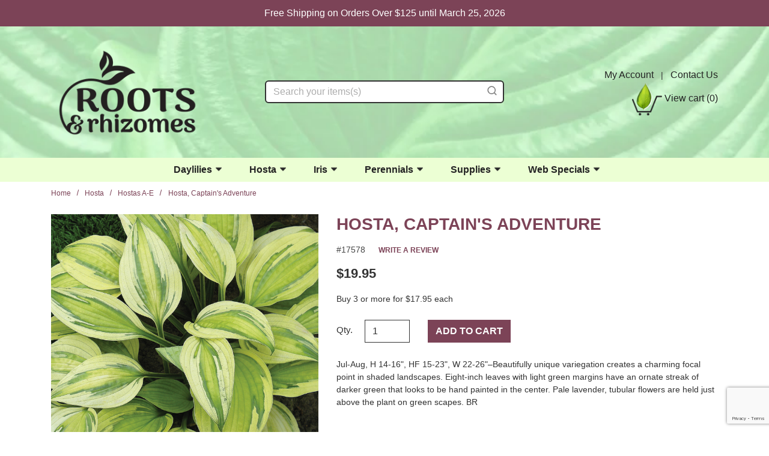

--- FILE ---
content_type: text/html; charset=UTF-8
request_url: https://www.rootsrhizomes.com/product/RA17578/80
body_size: 16535
content:




  

  
  







<!DOCTYPE html>
<html lang="en">

    <!-- META TAGS/CSS/JS INCLUDES -->
    
                                                                                                                                    
<head>
    
    
  <title>Hosta, Captain's Adventure, Hostas A-E: Roots &amp; Rhizomes</title>
  
    <meta http-equiv="Cache-Control" content="no-store, no-cache, must-revalidate">
    
    <!--Preconnectiin CDN Files -->
    <link rel="preconnect" href="https://cdn.commercev3.net/cdn.rootsrhizomes.com" crossorigin="anonymous">

    <!-- dns-prefetch for domains -->
    <link rel="dns-prefetch" href="https://www.googletagmanager.com">

    
        <link rel="preload" fetchpriority="high" href="https://cdn.commercev3.net/cdn.rootsrhizomes.com/images/header-bg.webp" type="image/webp"  as="image" >
        
         
            <link rel="preload" fetchpriority="high" href="https://cdn.commercev3.net/cdn.rootsrhizomes.com/images/popup/17578.jpg" as="image">
        

     
  <link rel="preload" as="style" onload="this.onload=null;this.rel='stylesheet'" type="text/css" href="https://cdn.jsdelivr.net/npm/bootstrap@4.5.3/dist/css/bootstrap.min.css" integrity="sha384-TX8t27EcRE3e/ihU7zmQxVncDAy5uIKz4rEkgIXeMed4M0jlfIDPvg6uqKI2xXr2" crossorigin="anonymous" />
    <noscript><link rel="stylesheet" href="https://cdn.jsdelivr.net/npm/bootstrap@4.5.3/dist/css/bootstrap.min.css"></noscript>

        <link rel="stylesheet" defer type="text/css" href="https://cdn.commercev3.net/cdn.rootsrhizomes.com/styles_sec.min.css" />
    
  
    <link rel="shortcut icon" href="https://cdn.commercev3.net/cdn.rootsrhizomes.com/images/favicon.ico" type="image/x-icon" />
  
      
  
 
<link rel="preload" as="style" onload="this.onload=null;this.rel='stylesheet'" type="text/css" href="https://fonts.googleapis.com/css2?family=Lato:300,400,700,400italic|Oleo+Script|Poppins:wght@100,200,300,400,500,600,700,800,900|Inter:wght@100,200,300,400,500,600,700,800,900&display=swap">

<noscript>
  <link rel="stylesheet" href="https://fonts.googleapis.com/css?family=Lato:300,400,700,400italic&display=swap">
  <link rel="stylesheet" href="https://fonts.googleapis.com/css2?family=Oleo+Script&display=swap">
  <link rel="stylesheet" href="https://fonts.googleapis.com/css2?family=Poppins:wght@100;200;300;400;500;600;700;800;900&display=swap">
  <link rel="stylesheet" href="https://fonts.googleapis.com/css2?family=Inter:wght@100;200;300;400;500;600;700;800;900&display=swap">
</noscript>


        <link rel="stylesheet" async type="text/css" href="https://cdn.commercev3.net/cdn.rootsrhizomes.com/fontawesome_sec.min.css">
      <link rel="stylesheet" async type="text/css" href="https://cdn.commercev3.net/cdn.rootsrhizomes.com/brands_sec.min.css">
      <link rel="stylesheet" async type="text/css" href="https://cdn.commercev3.net/cdn.rootsrhizomes.com/solid_sec.min.css">
      <link rel="stylesheet" async type="text/css" href="https://cdn.commercev3.net/cdn.rootsrhizomes.com/regular_sec.min.css">
  
      <meta charset="utf-8" />
  <meta name="viewport" content="width=device-width, initial-scale=1, shrink-to-fit=no">
  <meta name="keywords" content='Hostas A-E,,' />
  <meta name="description" content='Jul-Aug, H 14-16, HF 15-23, W 22-26&ndash;Beautifully unique variegation creates a charming focal point in shaded landscapes. Eight-inch leaves with light green margins have an ornate streak of darker green that looks to be hand painted in the center. Pale lavender, tubular flowers are held just above the plant on green scapes. BR' />
    <!--[if IE]>
   <meta http-equiv="ImageToolbar" content="false" />
   <meta http-equiv="ClearType" content="true" />
   <meta name="MSSmartTagsPreventParsing" content="true" />
   <meta http-equiv="X-UA-Compatible" content="IE=Edge" />
  <![endif]-->

    
   <link rel="canonical" href="https://www.rootsrhizomes.com/product/RA17578/80" />
 
 
          <script src="https://code.jquery.com/jquery-3.6.0.min.js" integrity="sha256-/xUj+3OJU5yExlq6GSYGSHk7tPXikynS7ogEvDej/m4=" crossorigin="anonymous"></script>
        
    <script src="https://cdnjs.cloudflare.com/ajax/libs/jQuery.mmenu/9.0.4/mmenu.js" integrity="sha512-Ck6wU4K4t4pq8uhZUT9rxNo/j2GqdWJGHNNBwQL9ZxOBeoppv0R1XTPjH2REvqFLyQjljxWJUhmxsoud5KWCHQ==" crossorigin="anonymous" referrerpolicy="no-referrer"></script>
  <link rel="stylesheet" href="https://cdnjs.cloudflare.com/ajax/libs/jQuery.mmenu/9.0.4/mmenu.min.css" integrity="sha512-pHFBBVl3Z0rF9jL666olgOerFoZfjxXEXNIOW3KBW/AZsnIxA6K9GXoGV+iCbB7SvCL1+WtY2nVP2sX60OxP6g==" crossorigin="anonymous" referrerpolicy="no-referrer" />
  <style>
    .mm-slideout {
        z-index:auto;
    }
  </style>

        <script type="text/javascript" defer src="https://cdn.commercev3.net/cdn.rootsrhizomes.com/magicscroll.js"></script>
    <script type="text/javascript" defer src="https://cdn.commercev3.net/cdn.rootsrhizomes.com/magiczoomplus.js"></script>
    <link rel="stylesheet" type="text/css" href="https://cdn.commercev3.net/cdn.rootsrhizomes.com/magicscroll_sec.min.css">
    <link rel="stylesheet" type="text/css" href="https://cdn.commercev3.net/cdn.rootsrhizomes.com/magiczoomplus_sec.min.css">

		<script src="https://cdn.jsdelivr.net/npm/popper.js@1.16.1/dist/umd/popper.min.js" integrity="sha384-9/reFTGAW83EW2RDu2S0VKaIzap3H66lZH81PoYlFhbGU+6BZp6G7niu735Sk7lN"   crossorigin="anonymous" defer></script>
	<script src="https://stackpath.bootstrapcdn.com/bootstrap/4.5.2/js/bootstrap.min.js" integrity="sha384-B4gt1jrGC7Jh4AgTPSdUtOBvfO8shuf57BaghqFfPlYxofvL8/KUEfYiJOMMV+rV"  crossorigin="anonymous" defer></script>

   
    <script type="text/javascript" src="https://cdn.commercev3.net/cdn.rootsrhizomes.com/cookie.min.js" defer></script>
    <script type="text/javascript" src="https://cdn.commercev3.net/cdn.rootsrhizomes.com/all.min.js"    defer></script>
    <script type="text/javascript" src="https://cdn.commercev3.net/cdn.rootsrhizomes.com/aj.min.js"     defer></script>
    

      
        
  
          
  

 
<!-- Google Tag Manager -->
<script>(function(w,d,s,l,i){w[l]=w[l]||[];w[l].push({'gtm.start': new Date().getTime(),event:'gtm.js'});var f=d.getElementsByTagName(s)[0], j=d.createElement(s),dl=l!='dataLayer'?'&l='+l:'';j.async=true;j.src='https://www.googletagmanager.com/gtm.js?id='+i+dl;f.parentNode.insertBefore(j,f);})(window,document,'script','dataLayer','GTM-KSCTW89');</script>
<noscript><iframe src="https://www.googletagmanager.com/ns.html?id=GTM-KSCTW89" height="0" width="0" style="display:none;visibility:hidden"></iframe></noscript>
<!-- End Google Tag Manager -->

<script>
function escapeString(str) {
  return str.replace(/'/g, '&#039;');
}
</script>

    <script type="text/javascript">
        window.dataLayer = window.dataLayer || []
                dataLayer.push({
                                                "event": "view_item",
            "ecommerce": {
                "items": [
                                                                                                        {
                                                                        "item_name": "Hosta, Captain&#039;s Adventure",
                                    "item_id": "17578",
                                    "coupon": "",
                                    "price": "19.95",
                                    "item_brand": "Roots &amp; Rhizomes",
                                    "item_category": "Hostas A-E",
                                                                                                                                                                                                                                                                                                "quantity": "1"
                                }
                                                                                                                                                                        ]
            }
        });

                                        console.log("product is standalone");
            $(document).ready(function() {
                                                        $("input[name=addtocart_submit], .input[name=livearttocart_submit], .addtocart_button").click(function(event){
                                                    var selected_attributes = "";
                            $("select[name^=custom_field]").each(function(){
                                if ($(this).val()!="" && $(this).val()!="[Select One]") {
                                    selected_attributes += $(this).val()+ ",";
                                }
                            });
                            selected_attributes = selected_attributes.slice(0, -1); // remove last comma
                                                dataLayer.push({
                            "event": "add_to_cart",
                            "ecommerce": {
                                "currency": "USD",
                                "value": parseFloat(parseFloat($(this).attr("price").replace(",","")) * parseFloat($(this).closest("form").find("input[id^=qty_]").val())).toFixed(2),
                                "items": [{
                                    "item_name": escapeString($(this).attr("item_name")),
                                    "item_id": $(this).attr("item_id"),
                                    "price": $(this).attr("price"),
                                    'item_brand': $(this).attr("item_brand"),
                                    'item_category': $(this).attr("item_category"),
                                    'item_variant': selected_attributes,                                    // 'item_list_name': 'Search Results',  // If associated with a list selection.
                                    // 'item_list_id': 'SR123',  // If associated with a list selection.
                                    // 'index': 1,  // If associated with a list selection.
                                    "quantity": $(this).closest("form").find("input[id^=qty_]").val()
                                }]
                            }
                        });
                        console.log("ADD TO CART (standalone)");
                        console.log(JSON.stringify(dataLayer));
                    });    
                            });
        
        $(document).ready(function() {
            // Add a listener for upsell modal clicks to add related products
            $("#addprodsubmit").click(function(){
                 // Find all checked checkboxes within the modal
                console.log("ADD TO CART (upsell prods)");
                var checkboxes = $(this).closest('.modal-body').find('input[type="checkbox"]:checked');
                checkboxes.each(function() {
                    dataLayer.push({
                        'event': 'add_to_cart',
                        'ecommerce': {
                            'currency': 'USD',
                            'value': $(this).closest('.additional-prod').find('input[id^="hidden_price"]').val(),
                            'items': [{
                                'item_id': $(this).closest('.additional-prod').find('input[name="prod_id"]').val(),
                                'item_name': escapeString($(this).closest('.additional-prod').find('h3').text()),
                                'price': $(this).closest('.additional-prod').find('input[id^="hidden_price"]').val(),
                                'quantity': 1
                            }]
                        }
                    });  
                });
                console.log(JSON.stringify(dataLayer));
            });

            // Add to cart event for Related Products
            $(document).ready(function() {
                $("#you_may_also_like input[name=addtocart_submit]").click(function(event){
                    console.log("ADD TO CART (#you_may_also_like prods)");
                    dataLayer.push({
                        "event": "add_to_cart",
                        "currency": "USD",
                        "value": parseFloat($(event.target).attr("price").replace(",","")),
                        "ecommerce": {
                            "items": [{
                                "item_name": escapeString($(event.target).attr("item_name")), // Name or ID is required.
                                "item_id": $(event.target).attr("item_id"),
                                "price": $(event.target).attr("price"),
                                'item_brand': $(event.target).attr("item_brand"),
                                'item_category': $(event.target).attr("item_category"),
                                // 'item_variant': 'Black',
                                // 'item_list_name': 'Search Results',  // If associated with a list selection.
                                // 'item_list_id': 'SR123',  // If associated with a list selection.
                                // 'index': 1,  // If associated with a list selection.
                                "quantity": "1"
                            }]
                        }
                    });
                    console.log(JSON.stringify(dataLayer));
                });
            });

        });
    </script>



 	
                                                                  

  
    
                                    
                                                             <script async type="application/ld+json">
                                {
                    "@context": "https://schema.org",
                    "@type": "Product",
                    "name": "Hosta, Captain&#039;s Adventure",
                    "image": "https://www.rootsrhizomes.com/images/popup/17578.jpg",
                    "description": "Jul-Aug, H 14-16&quot;, HF 15-23&quot;, W 22-26&quot;&amp;ndash;Beautifully unique variegation creates a charming focal point in shaded landscapes. Eight-inch leaves with light green margins have an ornate streak of darker green that looks to be hand painted in the center. Pale lavender, tubular flowers are held just above the plant on green scapes. BR",
                    "url": "https://www.rootsrhizomes.com/product/RA17578/80",
                    "productID": "17578",
                    "mpn": "17578",
                    "sku": "17578",
                    "brand": {
                        "@type": "Brand",
                        "name": "Roots &amp; Rhizomes"
                    },
                                        "offers": {
                        "@type": "Offer",
                        "priceCurrency": "USD",
                        "price": "19.95",
                        "priceValidUntil": "2026-02-24",
                        "itemCondition": "https://schema.org/NewCondition",
                                                                                                                                                                                                                                                            "availability": "https://schema.org/InStock",
                        "url": "https://www.rootsrhizomes.com/product/RA17578/80",
                        "itemOffered": "Hosta, Captain&#039;s Adventure",
                        "seller": {
                            "@type": "Organization",
                            "name": "Roots &amp; Rhizomes"
                        }
                    }
                                    }

            </script>
            

        

    <script async type="application/ld+json">
                {
            "@context": "https://schema.org",
            "@type": "Organization",
            "url": "https://www.rootsrhizomes.com",
            "sameAs" : [
            	"https://www.facebook.com/pages/example",
"https://www.twitter.com/example",
            	"https://instagram.com/example",
            	"https://plus.google.com/+example/posts",
            	"https://www.pinterest.com/example/"
        	],
            "image": "https://www.rootsrhizomes.com/images/headerLogo.png",
            "logo": "https://www.rootsrhizomes.com/images/headerLogo.png",
            "name": "Roots &amp; Rhizomes",
            "description": "default",
            "telephone": "+1-800-347-7609",
            "address": {
                "@type": "PostalAddress",
                "streetAddress": "123 STREET",
                "addressLocality": "CITY",
                "addressRegion": "STATE",
                "postalCode": "12ZIP",
                "addressCountry": "US"
            }
        }
    </script>

            

                
                      
  


    
<script>
  (function(i,s,o,g,r,a,m){i['GoogleAnalyticsObject']=r;i[r]=i[r]||function(){
  (i[r].q=i[r].q||[]).push(arguments)},i[r].l=1*new Date();a=s.createElement(o),
  m=s.getElementsByTagName(o)[0];a.async=1;a.src=g;m.parentNode.insertBefore(a,m)
  })(window,document,'script','//www.google-analytics.com/analytics.js','ga');

  ga('create', 'UA-42344779-3', 'auto');
  ga('require', 'displayfeatures');
  ga('send', 'pageview');



</script>

      
    <script type="text/javascript"> //<![CDATA[ 
var tlJsHost = ((window.location.protocol == "https:") ? "https://secure.trust-provider.com/" : "http://www.trustlogo.com/");
document.write(unescape("%3Cscript src='" + tlJsHost + "trustlogo/javascript/trustlogo.js' type='text/javascript'%3E%3C/script%3E"));
//]]>
</script>

        
<script src="https://cdn.commercev3.net/cdn.rootsrhizomes.com/intersection-observer.min.js"></script>

<script src="https://cdn.jsdelivr.net/npm/vanilla-lazyload@12.5.0/dist/lazyload.min.js"></script>
<style>
 img:not([src]){ visibility:hidden; }
 img[data-src], img[data-srcset]{ min-height:1px;}
 </style>
 
 <!--Microsoft Clarity Code-->
 
 <script type="text/javascript"> 
    (function(c,l,a,r,i,t,y){ 
        c[a]=c[a]||function(){(c[a].q=c[a].q||[]).push(arguments)}; 
        t=l.createElement(r);t.async=1;t.src="https://www.clarity.ms/tag/"+i; 
        y=l.getElementsByTagName(r)[0];y.parentNode.insertBefore(t,y); 
    })(window, document, "clarity", "script", "o97wc1wjx7"); 
</script> 
 
 <!--Microsoft Clarity Code-->
 
<script src="https://cdn.behamics.com/rootsrhizomes/behamics.js"></script>
 
</head>
<!--default-->

    <a href="#main" class="skip-link">Skip to main content</a>
    
    <body id="product"><!-- LOADS ID FOR EACH PAGE VIEW (e.g., index, category, product) -->

        <div class="meta_pre_body"></div>

        <div id="container"><!-- OUTER CONTAINER -->

            <!-- HEADER CONTENT -->
                          <div class="promo-banner checkout_hide" role="complementary">
    <div class="container-fluid">
      Free Shipping on Orders Over $125 until March 25, 2026
    </div>
  </div>
<header id="header" class="clearfix w-100 py-2 py-md-4" role="banner">
  <div class="container">
    <div class="mobile-header d-md-none d-block my-2">
      <div class="row align-items-center">
        <div class="d-md-none col-3 text-center">
          <a href="#menu" class="menu-icon"><span class="fas fa-bars" role="img" aria-label="Mobile Menu"></span><br>Menu</a> 
          <nav id="menu" role="navigation" aria-label="Mobile Site Navigation">
  <ul>
                  <li >
        <a href="/category/1">Daylilies</a>
                  <ul>
  
    
    <li>
   <a href="/category/65">Daylilies Premium A-Z</a>
    </li>
   
    <li>
   <a href="/category/66">Reblooming Daylilies</a>
    </li>
   
    
    
    
    
    
    <li>
   <a href="/category/72">Daylily Mixes</a>
    </li>
   
    <li>
   <a href="/category/73">Mix or Match Daylilies</a>
    </li>
   
  </ul>                </li>
                        <li >
        <a href="/category/2">Hosta</a>
                  <ul>
  
    <li class="active">
   <a href="/category/80">Hostas A-E</a>
    </li>
   
    <li>
   <a href="/category/81">Hostas F-I</a>
    </li>
   
    <li>
   <a href="/category/82">Hostas J-O</a>
    </li>
   
    <li>
   <a href="/category/83">Hostas P-Z</a>
    </li>
   
  </ul>                </li>
                        <li >
        <a href="/category/3">Iris</a>
                  <ul>
  
    
    <li>
   <a href="/category/85">Japanese Iris</a>
    </li>
   
    <li>
   <a href="/category/86">Siberian Iris A-G</a>
    </li>
   
    <li>
   <a href="/category/87">Siberian Iris H-N</a>
    </li>
   
    <li>
   <a href="/category/88">Siberian Iris O-Z</a>
    </li>
   
    <li>
   <a href="/category/89">Siberian Iris Mix</a>
    </li>
   
  </ul>                </li>
                        <li >
        <a href="/category/4">Perennials</a>
                  <ul>
  
    <li>
   <a href="/category/90">Perennials A-B</a>
     <ul>
  
    <li>
   <a href="/category/96">Achillea</a>
    </li>
   
    <li>
   <a href="/category/97">Aconitum</a>
    </li>
   
    <li>
   <a href="/category/98">Actaea</a>
    </li>
   
    <li>
   <a href="/category/99">Agastache</a>
    </li>
   
    
    <li>
   <a href="/category/101">Alcea</a>
    </li>
   
    <li>
   <a href="/category/102">Allium</a>
    </li>
   
    <li>
   <a href="/category/103">Alstroemeria</a>
    </li>
   
    <li>
   <a href="/category/247">Alyssum</a>
    </li>
   
    
    
    <li>
   <a href="/category/106">Anemone</a>
    </li>
   
    <li>
   <a href="/category/107">Angelica</a>
    </li>
   
    <li>
   <a href="/category/108">Aquilegia</a>
    </li>
   
    
    <li>
   <a href="/category/220">Armeria</a>
    </li>
   
    <li>
   <a href="/category/110">Aruncus</a>
    </li>
   
    <li>
   <a href="/category/111">Asclepias</a>
    </li>
   
    <li>
   <a href="/category/112">Aster</a>
    </li>
   
    <li>
   <a href="/category/113">Astilbe</a>
    </li>
   
    <li>
   <a href="/category/114">Astrantia</a>
    </li>
   
    <li>
   <a href="/category/115">Baptisia</a>
    </li>
   
    <li>
   <a href="/category/116">Bergenia</a>
    </li>
   
    <li>
   <a href="/category/117">Brunnera</a>
    </li>
   
    <li>
   <a href="/category/217">Buddleia</a>
    </li>
 </ul>    </li>
   
    <li>
   <a href="/category/91">Perennials C-D</a>
     <ul>
  
    <li>
   <a href="/category/158">Campanula</a>
    </li>
   
    
    <li>
   <a href="/category/159">Centranthus</a>
    </li>
   
    
    <li>
   <a href="/category/160">Chrysanthemum</a>
    </li>
   
    <li>
   <a href="/category/161">Clematis</a>
    </li>
   
    <li>
   <a href="/category/215">Colocasia</a>
    </li>
   
    <li>
   <a href="/category/162">Coreopsis</a>
     <ul>
  
  </ul>    </li>
   
    
    <li>
   <a href="/category/165">Corydalis</a>
    </li>
   
    <li>
   <a href="/category/268">Crocosmia</a>
    </li>
   
    <li>
   <a href="/category/214">Delosperma</a>
    </li>
   
    <li>
   <a href="/category/167">Delphinium</a>
     <ul>
  
    
  </ul>    </li>
   
    <li>
   <a href="/category/170">Dianthus</a>
     <ul>
  
  </ul>    </li>
   
    <li>
   <a href="/category/172">Dicentra</a>
    </li>
   
    <li>
   <a href="/category/173">Digitalis</a>
    </li>
 </ul>    </li>
   
    <li>
   <a href="/category/92">Perennials E-G</a>
     <ul>
  
    <li>
   <a href="/category/118">Echinacea</a>
    </li>
   
    <li>
   <a href="/category/119">Echium</a>
    </li>
   
    <li>
   <a href="/category/120">Epimedium</a>
    </li>
   
    <li>
   <a href="/category/121">Eryngium</a>
    </li>
   
    <li>
   <a href="/category/231">Euphorbia</a>
    </li>
   
    
    <li>
   <a href="/category/122">Fern</a>
    </li>
   
    <li>
   <a href="/category/205">Filipendula</a>
    </li>
   
    <li>
   <a href="/category/123">Gaillardia</a>
    </li>
   
    <li>
   <a href="/category/124">Gaura</a>
    </li>
   
    
    <li>
   <a href="/category/126">Geranium</a>
    </li>
   
    <li>
   <a href="/category/204">Geum</a>
    </li>
   
    <li>
   <a href="/category/127">Grass</a>
    </li>
   
    <li>
   <a href="/category/248">Gypsophila</a>
    </li>
 </ul>    </li>
   
    <li>
   <a href="/category/93">Perennials H-L</a>
     <ul>
  
    <li>
   <a href="/category/129">Helenium</a>
    </li>
   
    <li>
   <a href="/category/130">Helianthus</a>
    </li>
   
    <li>
   <a href="/category/131">Heliopsis</a>
    </li>
   
    <li>
   <a href="/category/132">Helleborus</a>
    </li>
   
    <li>
   <a href="/category/133">Heuchera</a>
    </li>
   
    <li>
   <a href="/category/134">Heucherella</a>
    </li>
   
    <li>
   <a href="/category/135">Hibiscus</a>
    </li>
   
    <li>
   <a href="/category/223">Iberis</a>
    </li>
   
    
    <li>
   <a href="/category/206">Kniphofia</a>
    </li>
   
    <li>
   <a href="/category/137">Lavandula</a>
    </li>
   
    <li>
   <a href="/category/138">Leucanthemum</a>
    </li>
   
    
    <li>
   <a href="/category/140">Ligularia</a>
    </li>
   
    
    <li>
   <a href="/category/249">Limonium</a>
    </li>
   
    <li>
   <a href="/category/141">Lobelia</a>
    </li>
   
    <li>
   <a href="/category/142">Lupinus</a>
    </li>
   
    
    <li>
   <a href="/category/139">Lysimachia</a>
    </li>
 </ul>    </li>
   
    <li>
   <a href="/category/94">Perennials M-P</a>
     <ul>
  
    <li>
   <a href="/category/234">Malva</a>
    </li>
   
    <li>
   <a href="/category/143">Monarda</a>
    </li>
   
    <li>
   <a href="/category/144">Nepeta</a>
    </li>
   
    
    <li>
   <a href="/category/199">Paeonia</a>
    </li>
   
    <li>
   <a href="/category/196">Papaver</a>
    </li>
   
    <li>
   <a href="/category/145">Penstemon</a>
    </li>
   
    <li>
   <a href="/category/146">Perovskia</a>
    </li>
   
    <li>
   <a href="/category/147">Persicaria</a>
    </li>
   
    <li>
   <a href="/category/148">Phlox</a>
     <ul>
  
    
  </ul>    </li>
   
    
    
    
    <li>
   <a href="/category/237">Primula</a>
    </li>
   
    <li>
   <a href="/category/153">Pulmonaria</a>
    </li>
   
    <li>
   <a href="/category/154">Pulsatilla</a>
    </li>
 </ul>    </li>
   
    <li>
   <a href="/category/95">Perennials Q-Z</a>
     <ul>
  
    
    
    <li>
   <a href="/category/176">Rudbeckia</a>
    </li>
   
    <li>
   <a href="/category/177">Salvia</a>
    </li>
   
    
    <li>
   <a href="/category/250">Scabiosa</a>
    </li>
   
    <li>
   <a href="/category/178">Sedum </a>
    </li>
   
    <li>
   <a href="/category/179">Sempervivum</a>
    </li>
   
    
    <li>
   <a href="/category/218">Spigelia</a>
    </li>
   
    <li>
   <a href="/category/210">Stachys</a>
    </li>
   
    <li>
   <a href="/category/189">Stokesia</a>
    </li>
   
    <li>
   <a href="/category/180">Thalictrum</a>
    </li>
   
    
    <li>
   <a href="/category/182">Tiarella</a>
    </li>
   
    <li>
   <a href="/category/183">Tradescantia</a>
    </li>
   
    
    <li>
   <a href="/category/190">Trollius</a>
    </li>
   
    <li>
   <a href="/category/191">Verbascum</a>
    </li>
   
    <li>
   <a href="/category/269">Veronia</a>
    </li>
   
    <li>
   <a href="/category/193">Veronica</a>
    </li>
   
    
    
    
    <li>
   <a href="/category/195">Yucca</a>
    </li>
 </ul>    </li>
   
    
    <li>
   <a href="/category/270">Perennials For Shade</a>
    </li>
 </ul>                </li>
                                  <li >
        <a href="/category/5">Supplies</a>
                  <ul>
  
    <li>
   <a href="/category/74">Fertilizers</a>
    </li>
   
    
    <li>
   <a href="/category/75">Garden Decor</a>
    </li>
   
    <li>
   <a href="/category/76">Pest Control</a>
    </li>
   
    <li>
   <a href="/category/77">Soil Amendments</a>
    </li>
   
    <li>
   <a href="/category/211">Tools</a>
    </li>
   
  </ul>                </li>
                        <li >
        <a href="/category/6">Award Winning Daylilies</a>
                </li>
                        <li >
        <a href="/category/7">Gift Certificates</a>
                </li>
                        <li >
        <a href="/category/8">New Arrivals</a>
                </li>
                        <li >
        <a href="/category/9">Sale</a>
                </li>
                        <li >
        <a href="/category/10">Web Specials</a>
                  <ul>
  
    
    
    
    
    
  </ul>                </li>
                        <li >
        <a href="/category/197">Perennials E-G</a>
                </li>
                        <li >
        <a href="/category/198">Perennials E-G</a>
                </li>
                        <li >
        <a href="/category/225">Sun and Partial Sun Perennials</a>
                </li>
                        <li >
        <a href="/category/226">Shade Perennials</a>
                </li>
                                            <li >
        <a href="/category/242">Summer/Fall Inventory</a>
                </li>
                                                                                                                                                                                                                                                                                                                                                                                                                                                                                                                                                                                                                                                                                                                                                                                                                                                                                                                                                                                                                                                                                                                                                                                                                                                                                                                                                                                                                                                                                                                                                                                                                                                                                                                                                                                                                                                                                                <li><span>Resources</span>
      <ul>
        <li><a href="/gardening-links">Garden Resources</a></li>
        <li><a href="/express_order">Quick Order</a></li>
        <li><a href="https://planthardiness.ars.usda.gov" target="_blank">Zone Lookup</a></li>
        <li><a href="/gift-certificate">Gift Certificates</a></li>
      </ul>
    <li>
    <li><span>Customer Service</span>
      <ul>
        <li><a href="/member">Member Account</a></li>
        <li><a href="/shipping">Shipping Info</a></li>
        <li><a href="/tracking">Order Tracking</a></li>
        <li><a href="/customer-service">Customer Service</a></li>
        <li><a href="/faqs">Common Questions</a></li>
      </ul>
    </li>
    <li><span>Our Company</span>
      <ul>
        <li><a href="/contact">Contact Us</a></li>
        <li><a href="/Guarantee">Our Guarantee</a></li>
        <li><a href="/policies">Company Policies</a></li>
        <li><a href="/privacy">Privacy Policy</a></li>
      </ul>
    </li>
  </ul>
</nav>        </div>
        <div class="d-md-none col-6">
          <!-- Logo for mobile -->
          <div class="mobile-logo  d-block d-md-none text-center px-0">
            <figure class="mb-0">
              <a href="/" title="Roots & Rhizomes Home Page"><img src="https://cdn.commercev3.net/cdn.rootsrhizomes.com/images/RR_BlackLogo_253x161.png" alt="Roots & Rhizomes" class="img-fluid center-block" width="139px" height="55px"></a>
            </figure>
          </div>
        </div>
        <div class="d-md-none col-3 text-center">
          <a href="/viewcart" title="Shopping Cart"><span class="fas fa-shopping-cart" role="img" aria-label="Shopping Cart"></span><br>Cart</a>
        </div>
      </div>
    </div>
    
  



  <div id='minicart_container'>
  <div class='minicart'>



 

<a id="minicart_a"></a>

</div>
  <div id='minicart_overlay_box' style="display:none">
    <div id='minicart_overlay'>
      <!-- main block   -->
      <button id="btnExit" class="btn btn-secondary btn-sm float-right minicart_exit mt-1" tabindex="-1">Close</button>
      <div class="productname">Shopping Cart</div>
      <div id="minicart_products"></div>
      <div class="minicart_total"><span class="minicart_total_qty">0</span> Items  - <strong>Subtotal: $<span class="minicart_total_price">0</span></strong></div>
      
      <button id="btnViewCart" onclick='window.location="/viewcart/1"; return false;' class="btn btn-primary btn-lg btn-block mb-2">Checkout »</button>

      <button id="btnContShop" class="btn btn-secondary btn-block mg-2 minicart_exit">Continue Shopping</button>

      <div class="minicart_promo_text_container">
              </div>
    </div>
  </div>
 </div>

  <div class="row align-items-center">            
    <!-- Logo for md lg -->
    <div class="hidden-xs col-xl-3 col-lg-3 col-md-2 col-2 d-none d-md-block">
      <figure class="text-center my-2">
        <a href="/" title="Roots & Rhizomes Home Page"><img class="img-fluid"  src="https://cdn.commercev3.net/cdn.rootsrhizomes.com/images/RR_BlackLogo_253x161.png" alt="Roots & Rhizomes" width="243px" height="104px"></a>
      </figure>
    </div>
    <div class="header2 top-links-left col-xl-6 col-lg-6 col-md-6 col-12 pt-0">
      <div class="row justify-content-center align-items-center">
        <div id="mobile-search" class="mobile-search checkout_hide col-xl-9 col-lg-9 col-md-9 col-12">
        <section class="search sitesearch">
    <form method="post" action="index.php" name="searchform">
        <input type="hidden" name="action" value="Search" />
        <input type="hidden" name="page" value="category" />
        <input type="hidden" name="search_type" value="prodcat" />
        <!-- <input type="hidden" name="category" value="4" />
        <input type="hidden" name="category_andor" value="and" /> -->

      <label for="search_keyword" class="sr-only">Search</label>
        <input class="form-control shadow-none" type="text" name="keyword" id="search_keyword" value="" placeholder="Search your items(s)"  />
        <button type="submit" class="btn-sitesearch" type="button" aria-label="Search"><img src="https://cdn.commercev3.net/cdn.rootsrhizomes.com/images/green-search-icon.png" class="img-fluid" style="height:18px;" alt="Click to Search"></button> 
        <div id="suggestions"></div>
    </form>
</section> 
</div>
      </div>
    </div>
    <div class="header2 top-links-right col-xl-3 col-lg-3 col-md-4 d-none d-md-block text-right">
            <a href="/member" class="checkout_hide d-inline-block">My Account</a>
      <span class="d-inline-block mx-2 checkout_hide">|</span>
      <a href="/contact" class="checkout_hide">Contact Us</a>
            <div class="text-right d-none d-md-block mt-0">
        
 

<section id="cartitems" class="mt-0">
 <a href="/viewcart" id="viewcart-link" title="View Shopping Cart" class="p-0 m-0">    <img src="https://cdn.commercev3.net/cdn.rootsrhizomes.com/images/cart-rose-icon.png" class="img-fluid" width="50" alt=""></a>
 <a id="vcart" href="/viewcart">View cart 
  <span class="minicart_total_qty">(0)</span></a>
 <!-- <span class='minicart_total_qty'>0</span> Items -->
</section>
      </div>
    </div>
  </div>
</div>
</header>

<!-- Top Navigation -->
<div class="clearfix"></div>

<!-- Bottom Navigation -->
<div class="clearfix"></div>
<div class="container-fluid px-0">
  <div class="d-none d-md-block">
    <nav id="bottom-horizontal" class="navbar navbar-expand-md checkout_hide p-0" role="navigation">
      <!-- Collect the nav links, forms, and other content for toggling -->
      <div class="container-lg d-flex justify-content-center" id="bottom-nav-menu-container">
        <!-- HORIZONTAL DROP DOWN BAR EXAMPLE -->
         <ul class="nav navbar-nav nav-fill" role="menu" id="custom-menu">
                                    <li role="presentation" class="nav-item dropdown">
                <a href="/category/1" class="nav-link dropdown-toggle " aria-haspopup="true" aria-expanded="false" role="menuitem">
                  Daylilies
                </a>
                                  <div class="dropdown-menu" role="menu">
                                                                                                            <a role="menuitem" href="/category/65" class="dropdown-item">
                          Daylilies Premium A-Z
                        </a>
                                                                                        <a role="menuitem" href="/category/66" class="dropdown-item">
                          Reblooming Daylilies
                        </a>
                                                                                                                                                                                                                                                                                                          <a role="menuitem" href="/category/72" class="dropdown-item">
                          Daylily Mixes
                        </a>
                                                                                        <a role="menuitem" href="/category/73" class="dropdown-item">
                          Mix or Match Daylilies
                        </a>
                                                                                                      </div>
                              </li>
                                                <li role="presentation" class="nav-item dropdown">
                <a href="/category/2" class="nav-link dropdown-toggle " aria-haspopup="true" aria-expanded="false" role="menuitem">
                  Hosta
                </a>
                                  <div class="dropdown-menu" role="menu">
                                                                  <a role="menuitem" href="/category/80" class="dropdown-item">
                          Hostas A-E
                        </a>
                                                                                        <a role="menuitem" href="/category/81" class="dropdown-item">
                          Hostas F-I
                        </a>
                                                                                        <a role="menuitem" href="/category/82" class="dropdown-item">
                          Hostas J-O
                        </a>
                                                                                        <a role="menuitem" href="/category/83" class="dropdown-item">
                          Hostas P-Z
                        </a>
                                                                                                      </div>
                              </li>
                                                <li role="presentation" class="nav-item dropdown">
                <a href="/category/3" class="nav-link dropdown-toggle " aria-haspopup="true" aria-expanded="false" role="menuitem">
                  Iris
                </a>
                                  <div class="dropdown-menu" role="menu">
                                                                                                            <a role="menuitem" href="/category/85" class="dropdown-item">
                          Japanese Iris
                        </a>
                                                                                        <a role="menuitem" href="/category/86" class="dropdown-item">
                          Siberian Iris A-G
                        </a>
                                                                                        <a role="menuitem" href="/category/87" class="dropdown-item">
                          Siberian Iris H-N
                        </a>
                                                                                        <a role="menuitem" href="/category/88" class="dropdown-item">
                          Siberian Iris O-Z
                        </a>
                                                                                        <a role="menuitem" href="/category/89" class="dropdown-item">
                          Siberian Iris Mix
                        </a>
                                                                                                      </div>
                              </li>
                                                <li role="presentation" class="nav-item dropdown">
                <a href="/category/4" class="nav-link dropdown-toggle " aria-haspopup="true" aria-expanded="false" role="menuitem">
                  Perennials
                </a>
                                  <div class="dropdown-menu" role="menu">
                                                                  <a role="menuitem" href="/category/90" class="dropdown-item">
                          Perennials A-B
                        </a>
                                                                                        <a role="menuitem" href="/category/91" class="dropdown-item">
                          Perennials C-D
                        </a>
                                                                                        <a role="menuitem" href="/category/92" class="dropdown-item">
                          Perennials E-G
                        </a>
                                                                                        <a role="menuitem" href="/category/93" class="dropdown-item">
                          Perennials H-L
                        </a>
                                                                                        <a role="menuitem" href="/category/94" class="dropdown-item">
                          Perennials M-P
                        </a>
                                                                                        <a role="menuitem" href="/category/95" class="dropdown-item">
                          Perennials Q-Z
                        </a>
                                                                                                                                  <a role="menuitem" href="/category/270" class="dropdown-item">
                          Perennials For Shade
                        </a>
                                                            </div>
                              </li>
                                                                      <li role="presentation" class="nav-item dropdown">
                <a href="/category/5" class="nav-link dropdown-toggle " aria-haspopup="true" aria-expanded="false" role="menuitem">
                  Supplies
                </a>
                                  <div class="dropdown-menu" role="menu">
                                                                  <a role="menuitem" href="/category/74" class="dropdown-item">
                          Fertilizers
                        </a>
                                                                                                                                  <a role="menuitem" href="/category/75" class="dropdown-item">
                          Garden Decor
                        </a>
                                                                                        <a role="menuitem" href="/category/76" class="dropdown-item">
                          Pest Control
                        </a>
                                                                                        <a role="menuitem" href="/category/77" class="dropdown-item">
                          Soil Amendments
                        </a>
                                                                                        <a role="menuitem" href="/category/211" class="dropdown-item">
                          Tools
                        </a>
                                                                                                      </div>
                              </li>
                                                                                                                                        <li role="presentation" class="nav-item dropdown">
                <a href="/category/10" class="nav-link dropdown-toggle " aria-haspopup="true" aria-expanded="false" role="menuitem">
                  Web Specials
                </a>
                                  <div class="dropdown-menu" role="menu">
                                                                                                                                                                                                                                                                                                  </div>
                              </li>
                                                                                                                                                                                                                                                                                                                                                                                                                                                                                                                                                                                                                                                                                                                                                                                                                                                                                                                                                                                                                                                                                                                                                                                                                                                                                                                                                                                                                                                                                                                                                                                                                                                                                                                                                                                                                                                                                                                                                                                                                                                                                                                                                                                                                                                                                                                                                                                                                                                                                                                                                                                                                                                                                                                                                                                                                                                                                                                                                                                                                                                                                                                                                                                                                                                                                                                                                                                                                                                                                                                                                                                                                                                                                                                                                                                                                                                                                                                                                                                                                                                                                                                                                                                                                                                                                                                                               </ul>
      </div>
    </nav>
  </div>
</div>






<script type="text/javascript">
  $( document ).ready(function() {
    // Tab navigation of header menu
    $(".dropdown-toggle").keydown(function(e){
      alert(e.which);
      if (e.which==9){ //9=tab
          if (!e.shiftKey) {
              // console.log("Show dropdown");
              $(e.target).parent().find(".dropdown-menu").show();
          } else { // shift+tab = reverse tab
              // console.log("Hide dropdown");
              $(e.target).parent().find(".dropdown-menu").hide();
              
          }
      }
    });
    $(".dropdown-menu a").keydown(function(e){
      if (e.which==9){ //9=tab
          if ($(e.target).html() == $(e.target).parent().parent().find("li:not(.prod-col):last a:last").html()) {
              // console.log("Hide dropdown");
              $(e.target).parent().parent().hide();
          }
      }
    });

  });
</script>
            
                        <main id="main" class="clearfix" role="main"><!-- INNER CONTAINER -->
                <div id="content" class="container"><!-- BEGIN MAIN CONTENT -->
                                      <nav aria-label="Breadcrumb" id="breadcrumb">
    <ol>
      <li><a href="/">Home</a></li>
      <li >
                                  
<a href="/category/2">
  Hosta
</a>              </li>
              <li>
                          <a href="/category/80">
                Hostas A-E
              </a>
            </li>
            <li aria-current="page">
              <span aria-current="page">Hosta, Captain's Adventure</span>
              </li>
    </ol>
  </nav>
                

    <form method="post" name="product_form" action="index.php">
        <input type="hidden" name="action" value="AddCart" />
    
    




                          
      
    
  
  






<section class="product clearfix">
      <div class="row">
      <div class="image col-12 col-md-5">
                  <div id="group-img-enlarge">
                        <a href="https://cdn.commercev3.net/cdn.rootsrhizomes.com/images/popup/17578.jpg" class="MagicZoom" id="zoom_1321" data-options="zoomPosition: inner" title="Hosta, Captain&#39;s Adventure">
              <img src="https://cdn.commercev3.net/cdn.rootsrhizomes.com/images/popup/17578.jpg" alt="Hosta, Captain&#39;s Adventure" id="product_image-1321" class='product_image img-fluid' />
            </a> 
                      </div><!--end .group-img-enlarge-->
                        <div class="d-none d-md-block mt-5">
        <table class="prod-details table table-sm">
          <thead>
           <tr>
              <th colspan="2">Product Details</th>
            </tr>
          </thead>
          <tbody>
                       <tr>
              <td>Growing Zones</td>
              <td>3 to 9</td>
            </tr>
                                    <tr>
              <td>Page Number</td>
              <td>17</td>
            </tr>
                                    <tr>
              <td>Planting Season</td>
              <td>Spring/Fall</td>
            </tr>
                                                                        
                                                            
                        
                        
                        
                                                            <tr>
              <td>Size Shipped</td>
              <td>Bareroot Divisions</td>
            </tr>
            
                        <tr>
              <td>Height</td>
              <td>1.25 ft to 1.5 ft</td>
            </tr>
                                                            <tr>
              <td>Foliage Color</td>
              <td>Variegated</td>
            </tr>
                                    <tr>
              <td>Flower Color</td>
              <td>Pale Lavender</td>
            </tr>
                                                                                    <tr>
              <td>Spacing</td>
              <td>2 ft to 2.25 ft</td>
            </tr>
                            
                                                                                    <tr>
              <td>Bareroot</td>
              <td>y</td>
            </tr>
                            
                            
                            
                            
                                                            
                                                                                    
                        
            
                        <tr>
              <td>Genus</td>
              <td>hosta</td>
            </tr>
                                                                                                          <tr>
                <td>Subspecies</td>
                <td>Captain's Adventure</td>
              </tr>
                                                                <tr>
              <td>Common Name</td>
              <td>Hosta, Captain's Adventure</td>
            </tr>
                      </tbody>
        </table>
        </div>
      </div><!--end .image-->
      <div class="info col-12 col-md-7">
        <div class="row">
          <div class="content order-1 col-12">
                          <h1 class="text-uppercase that">Hosta, Captain's Adventure</h1>
                        <div class='sku d-inline-block mr-3'>#17578</div>
                                                  <div class="rev-stars d-inline-block my-0" style="overflow:visible">                        <div class="review_links">
                <a class="text-uppercase" href="/create_review/1321/80">Write a Review</a>
            </div>
            </div>
                  
                  
                                          <div class='price price2 mb-3' style="font-size:1.5rem;">
                                                                                                    <span class="" id="price_1321"> 
                        $19.95                      </span>
                                                       
                </div>
                                 
                  
            <script>
var disclist = [];
</script>
      <script>disclist.push({qty:3,type:'new_price',amount:17.9500,additional:'n'});</script>
                  Buy 3 or more for $17.95 each<br />
            <script>
  disclist.reverse(); //reverse so that each loop below hits larger qtys first
  function discountQty(qty) {
    var price = 19.9500;
    $.each(disclist, function (index, value) {
      if (qty >= value.qty && value.additional == 'n') {
        switch(value.type) {
          case 'amount_off':
            price = price - value.amount;
            break;
          case 'percent_off':
            price = price - (price * (value.amount/100));
            break;
          case 'new_price':
            price = value.amount;
            break;
        }
        return false; //Found greatest qty that matches, get out of each
      }
    });
    $(".dynamic_qty").val('$' + price.toFixed(2)); //always set price to set back to standard once qty is below discounts
  }
</script>      
                  
                              
          </div><!--end .content-->
          <!--end desc_header-->
      
          <div class="order col-12 order-2 order-md-3 mt-4">
            <div class="form">
                                            <form method="post" action="index.php" name="product_form" id="product1321_form" role="form">
                  <input type="hidden" name="action" value="AddCart" />
                                                                                                                                                                                                                                        <div class="row">
                                                                                                                                              <div class="qty-container col-auto mb-3">
                                                                                    <div class="qty-line">
                                <div class="row">
                                  <div class="form-group col-12">
                                    <label for="qty_1321" class="qty-label d-inline-block mr-3">Qty.</label>
                                    <div class="qty-input d-inline-block ">
                                      <input type="number"  min="1" class="qty form-control input-number" name="qty" id="qty_1321" value="1" />
                                                                          </div>
                                  </div>
                                </div>
                              </div><!--end .qty-line-->
                                                                                <input type="hidden" id="hidden_price_1321" value="19.9500" />
                        </div><!--end .qty-container-->
                                                                                              <input type="hidden" name="prod_id" value="1321" />
                          <input type="hidden" name="cat_id" value="80" />
                          <input type="hidden" name="sku" value="17578" />
                                                      <div class="btn-add col mb-3">
                              <input type="submit" name="addtocart_submit" class="btn btn-primary text-uppercase addtocart_button" value="Add to Cart" onclick="javascript: return checkMinQty('qty_1321',0, '');"
                                item_name="Hosta, Captain's Adventure"
                                item_id="17578"
                                price="19.95"
                                item_brand="Roots &amp; Rhizomes"
                                item_category="Hostas A-E"
                              />
                            </div><!--end .btn-add-->
                                                  
                                                                                                                    </div>
                                  </form><!--end form2-->                
                          </div><!--end .form-->
          </div><!--end .order-->
        </div><!--end .row-->
                  <div class="prod_desc mb-5">Jul-Aug, H 14-16", HF 15-23", W 22-26"&ndash;Beautifully unique variegation creates a charming focal point in shaded landscapes. Eight-inch leaves with light green margins have an ornate streak of darker green that looks to be hand painted in the center. Pale lavender, tubular flowers are held just above the plant on green scapes. BR</div>
                                        <hr style="border-color:#058359;border-width:2px;" class="mb-4">
        <div class="row text-center icon-desc">
                    <div class="col-6 mb-4">
            <span class="fa-solid fa-location-dot mb-2"></span><br>Growing Zone: 3 to 9
          </div>
                                        <div class="col-6 mb-4">
          <span class="fa-solid fa-leaf mb-2"></span><br>Own Root          </div>
                              <div class="col-6 mb-4">
            <span class="fa-solid fa-ruler-vertical mb-2"></span><br>Height: 1.25 ft to 1.5 ft
          </div>
                  </div>
        <hr style="border-color:#058359;border-width:2px;" class="mt-0">
                                  <div id="ship-details" class="mt-5">
            <div id="restricted-states" class="row">
              <div class="col-6">
                <h3 class="mb-0 p-3">State Restrictions</h3>
              </div>
              <div class="col-6">
                <h3 class="mb-0 p-3">AK;HI</h3>
              </div>
            </div>
          </div><!-- end ship-details -->
                <div class="d-block d-md-none mt-5">
        <table class="prod-details table table-sm">
          <thead>
                        <tr>
              <th class="py-3">Growing Zones</th>
              <th class="py-3">3 to 9</th>
            </tr>
                      </thead>
          <tbody>
                        <tr>
              <td>Page Number</td>
              <td>17</td>
            </tr>
                                    <tr>
              <td>Planting Season</td>
              <td>Spring/Fall</td>
            </tr>
                                                                        
                                                            
                        
                        
                        
                                                            <tr>
              <td>Size Shipped</td>
              <td>Bareroot Divisions</td>
            </tr>
            
                        <tr>
              <td>Height</td>
              <td>1.25 ft to 1.5 ft</td>
            </tr>
                                                            <tr>
              <td>Foliage Color</td>
              <td>Variegated</td>
            </tr>
                                    <tr>
              <td>Flower Color</td>
              <td>Pale Lavender</td>
            </tr>
                                                                                    <tr>
              <td>Spacing</td>
              <td>2 ft to 2.25 ft</td>
            </tr>
                            
                                                                                    <tr>
              <td>Bareroot</td>
              <td>y</td>
            </tr>
                            
                            
                            
                            
                                                            
                                                                                    
                        
            
                        <tr>
              <td>Genus</td>
              <td>hosta</td>
            </tr>
                                                                                                          <tr>
                <td>Subspecies</td>
                <td>Captain's Adventure</td>
              </tr>
                                                                <tr>
              <td>Common Name</td>
              <td>Hosta, Captain's Adventure</td>
            </tr>
                      </tbody>
        </table>
        </div>
      </div><!--end .info-->
    </div><!--end .row-->
  </section>
        </form>






<div id="reviews" class="clearfix my-3">
  <header>
    <div class="cap"><h3>Reviews</h3></div>
  </header>
      <a href="/create_review/RA17578/80">Be the first to write a review</a>
  </div>
    

</div><!-- END #content -->
<!-- SIDE NAV COLUMN -->   

<div class="clearfix"></div>
<section id="newsletter-block" class="w-100 checkout_hide">
  <div class="container-fluid">
    <div class="row text-center">
            <div class="col-12 col-md-12 newsletter-signup-container py-3">
                    <span class="h3 mr-lg-3 cursive d-block d-lg-inline-block mb-0 text-white text-capitalize font-weight-normal">Newsletter sign-up</span>
          
<section id="newsletter-section" class="newsletter_section d-inline-block">
    
    <div class="newsletter-input-container">
        <form method="post" action="index.php" id="newsletter_form" name="newsletter" onsubmit="if (newsletter.add_email.value=='Enter email address') newsletter.add_email.value='';">
            <input type="hidden" name="action" value="NewsletterRequest" />
            <input type="hidden" name="to_email" value="" />
            <input type="hidden" name="from_email" value="info@rootsrhizomes.com" />
            <div class="form-group mb-0">
            	<label for="add_email" class="sr-only">Enter Email Address to Sign Up for Our Newsletter</label>
                <input type="email" class="form-control" id="add_email" name="add_email" value="" placeholder="Enter your email" size="15" style="border-right:0px;" />
                            </div>
            <input type='hidden' name='marketing_cat' value='Newsletter Requests' />
            
                                <input type="hidden" id="recaptcha-response-newsletter_requestnewsletter_form"  name="g-recaptcha-response" value="">
    <script src="https://www.google.com/recaptcha/api.js?render=6LcHGVUlAAAAAEr5wlwWtW_oRFAqIUk8uj0zFgAM"></script>
    <script>
     var submitted_newsletter_requestnewsletter_form = false;
          $('#newsletter_form').on('submit', function(e) {
            if (!submitted_newsletter_requestnewsletter_form) {
         e.preventDefault();
         var thisform = $(this);
         grecaptcha.ready(function(){
           grecaptcha.execute('6LcHGVUlAAAAAEr5wlwWtW_oRFAqIUk8uj0zFgAM', {action: 'newsletter_request'}).then(function(token) {
             submitted_newsletter_requestnewsletter_form = true;
             $('#recaptcha-response-newsletter_requestnewsletter_form').val(token);
             thisform.trigger('submit');
                        });
         });
       }
      });
    </script>
                 <div class="form-group mb-0">
                <input type="submit" name="submit_request" value=">>" class="btn btn-link" style="background:#fff;border:1px solid #333;border-left:0px;border-radius:0px;" />
            </div>
       </form>
      </div>
</section>
      </div>
    </div>
  </div>
</section>

</main><!-- END #main -->

<!-- FOOTER CONTENT -->
<div class="footerbg">
  <footer id="footer" role="contentinfo">
    <div class="container checkout_hide">
      <div class="row">
        <div id="contact-details" class="col-12 col-md-6 col-lg-3 mb-4 mb-lg-0">
          <img data-src="https://cdn.commercev3.net/cdn.rootsrhizomes.com/images/RR_BlackLogo_253x161.png" alt="Logo for Roots & Rhizomes" class="footer-logo img-fluid lazy mb-3 mb-md-5" src="[data-uri]">
                                          <div id="contact-numbers" class="pl-0 pl-md-5">
                              <div id="freephone" class="mb-3">
                  1.800.374.5035
                </div>
                                        </div>
                    <div class="pl-0 pl-md-5">Monday - Friday<br/>
          8am - 4:30pm CST<br/>
        </div>
                  </div>
        
        <div id="quicklink" class="col-12 col-md-6 col-lg-3 mb-4 mb-lg-0">
          <div class="mb-4">
          <p class="footer-heading">Quick Links</p>
          <!--<a href="/aboutus">About Us</a>-->
          <a href="/">Home</a>
          <a href="/gardening-links">Garden Resources</a>
          <a href="/product/gift-certificate">Gift Certificates</a>
                              </div>
          <div class="mb-0">
          <p class="footer-heading">Customer Service</p>
          <a href="/customer-service">Customer Service</a>
          <a href="/faqs">Common Questions</a>
          <a href="/shipping">Shipping Info</a>
          <a href="/tracking">Order Tracking</a>
        </div>
        </div>
        <div id="footer-cat-menu" class="col-12 col-md-6 col-lg-3 mb-4 mb-lg-0">
          <div class="mb-4">
          <p class="footer-heading">Company Information</p>
          <a href="/contact">Contact Us</a>
          <a href="/privacy">Privacy Policy</a>
          <a href="/policies">Company Policies</a>
          <a href="/site_map">Site Map</a>
          </div>
                              <!-- <img src="https://cdn.commercev3.net/cdn.rootsrhizomes.com/images/gmo-tree.png" alt="gmo tree" class="img-fluid mr-3"> -->
          <img src="https://cdn.commercev3.net/cdn.rootsrhizomes.com/images/ngb-footer-logo.jpg" alt="National Garden Bureau" class="img-fluid" width="85" height="62" style="width:85px;">
        </div>
        <div class="col-12 col-md-6 col-lg-3 text-center footer-list mb-4 mb-lg-0">
          <h4>Our 2026 Catalog</h4>
          <a href="/ecatalogs" target="_blank"><img src="https://cdn.commercev3.net/cdn.rootsrhizomes.com/images/Email_CatalogCover_350x258.jpg" alt="2026 Catalog" class="img-fluid mb-2" width="182" height="239"></a>
         
         <div class="d-flex justify-content-center align-items-center">         
          <a href="/ecatalogs" target="_blank">View Online</a> &nbsp;&nbsp; | &nbsp;&nbsp;
          <a href="/catalog_request">Request a Catalog</a>
       </div>
        </div>
                   
        <div class="clearfix"></div>
        <div id="cprgt" class="col-12 text-center">
          <p class="mb-0">&#xA9; Copyright 2026 Roots & Rhizomes. All Rights Reserved.</p>
                  </div>
      </div> <!-- end .row -->
    </div><!-- end container -->
  </footer>
         
            
  
  <div class="meta_post_body" aria-hidden="true" tabindex="-1"></div>
  <div class="meta_post_body" aria-hidden="true" tabindex="-1"></div>
</div>
</div><!-- END #container -->

<!-- EXTRA JS -->
    <script type="text/javascript" src="https://cdn.commercev3.net/cdn.rootsrhizomes.com/bootstrap-tabcollapse.min.js"></script>     
  

  <script type='text/javascript'>
  
  
  $(window).scroll(function() {
    if ($(this).scrollTop() > 200) {
      $("#scroll-nav-wrapper").slideDown();
      $('#desktop-nav-menu').hide();
    } else {
      $("#scroll-nav-wrapper").slideUp();
      $('#desktop-nav-menu').show();
    }
  });
  
  
</script>
  

  <script type="text/javascript">
      $(document).ready(function(){
              $('.mm-next').each(function(){          
              $(this).attr({
                  title:'Mobile Menus',
                  'aria-label':'Link to Submenu'
              });
          }); 
          $('.mm-prev').each(function(){
              $(this).attr({
                  title:'Mobile Menus',
                  'aria-label':'Link to Previous Menu'
              });
          }); 
          $(".mz-button-prev").html("Previous");
          $(".mz-button-next").html("Next");
          $(".mz-button-close").html("Close");
      });
  
  </script>

  
    <script type='text/javascript'>
      
      $(function(){
          $(".dropdown").mouseenter(
                  function() {
                  var el = this;
                  var timeoutId = setTimeout(function() {
                      $('.dropdown-menu', el).stop(true, true).fadeIn("fast");
                    $(el).addClass('open');
                      $('b', el).toggleClass("caret caret-up");
                  }, 125);
                  $(this).data("timeoutId", timeoutId);
              }).mouseleave(
                  function() {
                      clearTimeout($(this).data("timeoutId"));
                          $('.dropdown-menu', this).stop(true, true).fadeOut("fast");
                          $(this).removeClass('open');
                          $('b', this).toggleClass("caret caret-up");
          });
      });
      
  </script>
  
<script type="text/javascript">
  
      function setPopContainer() {
          var hasShown = getCookie("emailpopup");
          if (hasShown != 'shown') {
              $('#npfade').show();
              $('#popcontainer').fadeIn(1000);
              $("#close").focus();
              var now = new Date();
              var time = now.getTime();
              var expireTime = time + 180*24*60*60*1000;
              now.setTime(expireTime);
              document.cookie = 'emailpopup=shown;expires='+now.toGMTString()+';path=/';
          } else{
              //$('#npfade').show();
              //$('#popcontainer').fadeIn(1000);
          }
          $('#close, #npfade, #go, #no-thanks-btn').click(closeOverlay);
      };
        
      $(document).keypress(function(e) { 
        if (e.keyCode == 27) { 
            $("#popcontainer").fadeOut(500, function(){
              $('#npfade').hide();
          });
        } 
      });
      
      setTimeout('setPopContainer()', 10000);
  
      function closeOverlay() {
          $('#popcontainer').fadeOut(1000, function(){
              $('#npfade').hide();
          });
      };
      
  
</script>
  
<script type='text/javascript'>
  $("#search_keyword").on("click", function() {
      $(this).val("");
      $(this).removeAttr('placeholder');
  });
  
  </script>
  
    <script type="text/javascript">
  $(document).ready(function(){
      $(".has-error .form-control" ).first().focus();
      $(".invalid-feedback .form-control" ).first().focus();
  });
  </script>
  
    <script type="text/javascript">
  
      mzOptions = { 
          onZoomReady: function(){
           $('.mz-lens img').attr('alt', $('.mz-figure img').attr('alt'));
           $('.mz-zoom-window').attr('aria-hidden', 'true');
          }
      };
      
      MagicScrollOptions = {onReady: function(){
          $('.mcs-button-arrow-prev').attr('alt', 'Go to Previous Slide');
          $('.mcs-button-arrow-prev').attr('aria-label', 'Go to Previous Item Button');
          $('.mcs-button-arrow-next').attr('alt', 'Go to Next Slide');
          $('.mcs-button-arrow-next').attr('aria-label', 'Go to Next Item Button');
      }}
  
</script>
  
  
  
            <script type='text/javascript'>
            $('#tab-row .tab').click(function(){
                var pid = this.id.split('_')[2];
                activate_tab(this.id.split('_')[0], pid);
            });

            function activate_tab(id, pid) {
                $('.product_tabs_' + pid + ' .content').hide();
                $('#' + id + '_' + pid).show();
                $('.product_tabs_' + pid + ' .tab').removeClass('active');
                $('#' + id + '_tab_' + pid).addClass('active');
            }

            $(function(){
                activate_tab('section1', '1321');
            });
        </script>

    <script type='text/javascript'>
        $('form[name="product_form"]').submit(function() {
            var qty = $('input[name="qty"]').val();
            var pass = false;
            if (typeof qty != 'undefined'){
                pass = true;
                if (!$.isNumeric(qty)) {
                    alert('Please enter a valid numerical quantity');
                    return false;
        } else if (parseInt(qty) <= 0) {
                    alert('Please enter a quantity greater than 0');
                    return false;
        }
        } else{ //must be a subproduct page
                $("[id^=qty]").each(function() {
                    qty = $(this).val();
                    if ($.isNumeric(qty)) {
                        pass = true;
        }
        });
        }
            if (!pass){
                alert('Please enter a valid numerical quantity');
                return false;
        }
        });
    </script>



     
        <script type='text/javascript'>
            function slideSearch() {
                if ($('#mobile-search').css('display') == 'none') {
                    $('#mobile-search').slideDown(600);
                }
                else {
                    $('#mobile-search').slideUp(600);
                }
            }

            document.addEventListener(
              "DOMContentLoaded", () => {
                  new Mmenu( "nav#menu" );
              }
            );

        </script>
    










<script type='text/javascript'>
$("#promo_code").on("click", function() {
    $(this).val("");
    $(this).removeAttr('placeholder');
});
</script>


<script>

// Example starter JavaScript for disabling form submissions if there are invalid fields
(function() {
  'use strict';
  window.addEventListener('load', function() {
    // Fetch all the forms we want to apply custom Bootstrap validation styles to
    var forms = document.getElementsByClassName('needs-validation');
    // Loop over them and prevent submission
    var validation = Array.prototype.filter.call(forms, function(form) {
      form.addEventListener('submit', function(event) {
        if (form.checkValidity() === false) {
          event.preventDefault();
          event.stopPropagation();
        }
        form.classList.add('was-validated');
      }, false);
    });
  }, false);
})();

</script>




  <script type='text/javascript'>
    $(function(){
      $('.minicart_exit').click(function(e){
        e.preventDefault();
        $('#minicart_overlay_box').fadeOut('fast');
        return false;
      });
      $('.addtocart_button').click(function(e) {

        
        var prod_id = $(this).closest('form').find('input[name=prod_id]').val();
        $(this).closest('form').append('<input type="hidden" id="action_input_' + prod_id + '" name="action_forward" value="/floating_cart" />');
        $.post('/', $(this).closest('form').serialize(),function(data) {
          if (typeof data.success != 'undefined') {
            alert(data.errors.replace(/<br \/>/g,"\n"));
          } else if (!data.output.success && data.output.errors[0]) {
            alert(data.output.errors[0]);
          } else {
            buildFloatingCart(data);
                        $('#action_input_' + prod_id).remove();
            location.href = "#minicart_a";
          }
        }, 'json');
        return false;
      });
    });
    function buildFloatingCart(data) {
      var minicart_count = 0;
      var show_prods = '';
      $.each(data.cart, function(index, prod){
        show_prods += "<div style='padding-top: 15px; clear: both'>";
        show_prods += "  <img src='" + prod.web_image + " ' width='65' border='0' align='left' />";
        show_prods += "  <div style='margin-left: 65px; margin-bottom: 5px; padding-left:10px' class='overlay_info'>";
        show_prods += "    <div><strong>" + prod.name + " " + prod.att_list + "</strong></div>";
        show_prods += "    <div>$" + prod.price + "</div>";
        show_prods += "    <div>Qty: " + prod.qty + "</div>";
        show_prods += "    <div>Item No. " + prod.sku + "</div>";
        show_prods += "  </div>";
        show_prods += "</div>";
      });
      $('#minicart_products').html(show_prods);
      $('.minicart_total_price').html(data.totals.total_price);
      $('.minicart_total_qty').html(data.totals.total_qty);
      $('#minicart_overlay_box').fadeIn();
    }
  </script>





    <script>
        document.addEventListener("DOMContentLoaded", function() {
        var lazyloadImages;    

        if ("IntersectionObserver" in window) {
            lazyloadImages = document.querySelectorAll(".lazycss");
            var imageObserver = new IntersectionObserver(function(entries, observer) {
            entries.forEach(function(entry) {
                if (entry.isIntersecting) {
                var image = entry.target;
                image.classList.remove("lazycss");
                imageObserver.unobserve(image);
                }
            });
            });

            lazyloadImages.forEach(function(image) {
            imageObserver.observe(image);
            });
        } else {  
            var lazyloadThrottleTimeout;
            lazyloadImages = document.querySelectorAll(".lazycss");
            
            function lazyload () {
            if(lazyloadThrottleTimeout) {
                clearTimeout(lazyloadThrottleTimeout);
            }    

            lazyloadThrottleTimeout = setTimeout(function() {
                var scrollTop = window.pageYOffset;
                lazyloadImages.forEach(function(img) {
                    if(img.offsetTop < (window.innerHeight + scrollTop)) {
                    img.src = img.dataset.src;
                    img.classList.remove('lazycss');
                    }
                });
                if(lazyloadImages.length == 0) {
                document.removeEventListener("scroll", lazyload);
                window.removeEventListener("resize", lazyload);
                window.removeEventListener("orientationChange", lazyload);
                }
            }, 20);
            }

            document.addEventListener("scroll", lazyload);
            window.addEventListener("resize", lazyload);
            window.addEventListener("orientationChange", lazyload);
        }
        })
    </script>


<script type="text/javascript">
var currency_type = "$";
var urlparams = "";
if ("RA17578" != "") {
    urlparams = "/RA17578/80";
}

    $(document).ready(function(){
        $.ajax({
            url: "/services-overdrive"+urlparams,
            contentType: "application/json",
            cache: false
        })
        .done(function( oddata ) {
            // console.log("oddata");
            // console.log(oddata);

            // Cart total
            var carttotal = 0.00;
            for (var key in oddata.cart) {
                carttotal += parseFloat(oddata.cart[key].total);
            }

            if (carttotal == 0.00) {
                $("span.minicart_total_price").html('Your Shopping Cart is Empty');
            } else {
            $("span.minicart_total_price").html(currency_type+carttotal.toFixed(2)); // 2 decimal places
            }

            // Recently viewed on category pages left sidebar
            if ((oddata.recently_viewed.length > 0) && ($("#recently_viewed").length > 0)){
                var recentlyViewed = '<header><h4>Recently Viewed</h4></header>';
                recentlyViewed += '<ul class="list-group pt-3">';
                for (var i = 0; i < oddata.recently_viewed.length; i++) {
                    
                    // price div logic
                    pricediv = '';
                    if ( (oddata.recently_viewed[i].special == "y") && 
                         (parseFloat(oddata.recently_viewed[i].standard_price) > parseFloat(oddata.recently_viewed[i].special_price)) &&
                         ( 
                            (parseFloat(oddata.recently_viewed[i].special_price) > 0.00) || (
                                (oddata.recently_viewed[i].free_special == "y") && 
                                (oddata.recently_viewed[i].special_price != "")
                            )
                        )
                    ) {
                        pricediv += '<del>'+currency_type+parseFloat(oddata.recently_viewed[i].standard_price).toFixed(2)+'</del>';
                        pricediv += '<span class="sale-price">'+currency_type+parseFloat(oddata.recently_viewed[i].special_price).toFixed(2)+'</span>'
                    } else if (parseFloat(oddata.recently_viewed[i].standard_price) > 0.00) {
                        pricediv += currency_type+parseFloat(oddata.recently_viewed[i].standard_price).toFixed(2);
                    }

                    var produrl = oddata.recently_viewed[i].url_name;
                    if (produrl === null) {
                        produrl = oddata.recently_viewed[i].prod_id;
                    }

                    var webimage = oddata.recently_viewed[i].web_image;
                    if (webimage == "") {
                        webimage = "/images/nopicture_tn.jpg";
                    }
                    recentlyViewed += '<li class="col-12 list-item">'+
                        '<form method="post" name="product_form" action="index.php" id="product20_form" role="form">'+
                            '<input type="hidden" name="action" value="AddCart">'+
                            '<input type="hidden" name="prod_id" value="'+oddata.recently_viewed[i].prod_id+'">'+
                            '<input type="hidden" name="cat_id" value="'+oddata.recently_viewed[i].cid+'">'+
                            '<input type="hidden" name="sku" value="'+oddata.recently_viewed[i].sku+'">'+
                            '<input type="hidden" name="qty" id="qty_'+oddata.recently_viewed[i].prod_id+'" value="1">'+
                            '<input type="hidden" id="hidden_price_'+oddata.recently_viewed[i].prod_id+'" value="'+oddata.recently_viewed[i].price+'">'+
                            '<div class="thumb-product">'+
                                '<div class="image">'+
                                    '<a href="/product/'+produrl+'/" title="'+oddata.recently_viewed[i].prod_name+'" class="hover-zoom">'+
                                        '<img src="'+webimage+'" alt="'+oddata.recently_viewed[i].prod_name+'" title="'+oddata.recently_viewed[i].prod_name+'" class="img-fluid mx-auto d-block">'+
                                    '</a>'+
                                '</div>'+
                                '<div class="info">'+
                                    '<div class="name">'+
                                        '<a href="/product/'+produrl+'/" title="'+oddata.recently_viewed[i].prod_name+'">'+oddata.recently_viewed[i].prod_name+'</a>'+
                                    '</div>'+
                                    '<div class="price">'+pricediv+'</div>'+ 
                                '</div>'+
                            '</div>'+
                        '</form>'+
                    '</li>';
                }
                recentlyViewed += '</ul>';
                $("#recently_viewed").html(recentlyViewed);
            }

        });
    });

</script>




<script>

  $(function () {
    $('[data-toggle="tooltip"]').tooltip()
  })

</script>

<!-- Email sign up popup  -->
   
   <div id="npfade"></div>
<div id="popcontainer" class="container modal" role="dialog" aria-labelledby="news-signup-dialog" aria-describedby="news-popup-form">
  <div id="popcontainer-content">
    <button id="close" aria-label="close" tabindex="0"><span class="fas fa-times-circle"></span></button>
    <img src="https://cdn.commercev3.net/cdn.rootsrhizomes.com/images/newsletter-splash.webp" class="img-fluid w-100" alt="Sign Up Today">
    <div id="form_part">
      <div id="news-signup-dialog">
        <p>Receive exclusive deals and specials by enrolling in our mailing list!</p>
        <form name="newsletter" action="index.php" method="post" id="news_popup_form">
          <input type="hidden" name="action" value="NewsletterRequest" />
          <input type="hidden" name="to_email" value="" />
          <input type="hidden" name="from_email" value="info@rootsrhizomes.com" />
          <input type='hidden' name='marketing_cat' value='Newsletter Requests' />
          <div class="form-group">
            <label for="add_email_popup" class="sr-only">Email address</label>
            <input type="email" name="add_email" id="add_email_popup" maxlength="50" class="form-control" value="" placeholder="Enter your email address">
          </div>
          <label for="newsletter-submit-btn" class="sr-only">Sign Up</label>
          <div class="row">
            <div class="col-6">
                      <input type="hidden" id="recaptcha-response-newsletter_requestnews_popup_form"  name="g-recaptcha-response" value="">
    <script src="https://www.google.com/recaptcha/api.js?render=6LcHGVUlAAAAAEr5wlwWtW_oRFAqIUk8uj0zFgAM"></script>
    <script>
     var submitted_newsletter_requestnews_popup_form = false;
          $('#news_popup_form').on('submit', function(e) {
            if (!submitted_newsletter_requestnews_popup_form) {
         e.preventDefault();
         var thisform = $(this);
         grecaptcha.ready(function(){
           grecaptcha.execute('6LcHGVUlAAAAAEr5wlwWtW_oRFAqIUk8uj0zFgAM', {action: 'newsletter_request'}).then(function(token) {
             submitted_newsletter_requestnews_popup_form = true;
             $('#recaptcha-response-newsletter_requestnews_popup_form').val(token);
             thisform.trigger('submit');
                        });
         });
       }
      });
    </script>
                   <input type="submit" id="newsletter-submit-btn" name="submit_request" value="Sign Up" class="btn btn-primary btn-lg float-left">
            </div>
            <div class="col-6">
              <input id="no-thanks-btn" type="button" name="no-thanks" value="No Thanks"  class="btn btn-link float-right">
            </div>
          </div>
        </form>
      </div>
    </div>
  </div>
</div>  
 <script>
  // var lazyLoadInstance = new LazyLoad({elements_selector: "img"});
  var lazyLoadInstance = new LazyLoad({
    elements_selector: ".lazy"
  });
</script>
<!-- Accessibe-->

<script> (function(){ var s = document.createElement('script'); var h = document.querySelector('head') || document.body; s.src = 'https://acsbapp.com/apps/app/dist/js/app.js'; s.async = true; s.onload = function(){ acsbJS.init({ statementLink : '', footerHtml : '', hideMobile : false, hideTrigger : false, disableBgProcess : false, language : 'en', position : 'right', leadColor : '#146FF8', triggerColor : '#146FF8', triggerRadius : '50%', triggerPositionX : 'right', triggerPositionY : 'bottom', triggerIcon : 'people', triggerSize : 'bottom', triggerOffsetX : 20, triggerOffsetY : 20, mobile : { triggerSize : 'small', triggerPositionX : 'right', triggerPositionY : 'bottom', triggerOffsetX : 10, triggerOffsetY : 10, triggerRadius : '20' } }); }; h.appendChild(s); })(); </script>


</body>
<!--default-->
</html>

--- FILE ---
content_type: text/html; charset=utf-8
request_url: https://www.google.com/recaptcha/api2/anchor?ar=1&k=6LcHGVUlAAAAAEr5wlwWtW_oRFAqIUk8uj0zFgAM&co=aHR0cHM6Ly93d3cucm9vdHNyaGl6b21lcy5jb206NDQz&hl=en&v=PoyoqOPhxBO7pBk68S4YbpHZ&size=invisible&anchor-ms=20000&execute-ms=30000&cb=gqs0zj4zv76a
body_size: 48794
content:
<!DOCTYPE HTML><html dir="ltr" lang="en"><head><meta http-equiv="Content-Type" content="text/html; charset=UTF-8">
<meta http-equiv="X-UA-Compatible" content="IE=edge">
<title>reCAPTCHA</title>
<style type="text/css">
/* cyrillic-ext */
@font-face {
  font-family: 'Roboto';
  font-style: normal;
  font-weight: 400;
  font-stretch: 100%;
  src: url(//fonts.gstatic.com/s/roboto/v48/KFO7CnqEu92Fr1ME7kSn66aGLdTylUAMa3GUBHMdazTgWw.woff2) format('woff2');
  unicode-range: U+0460-052F, U+1C80-1C8A, U+20B4, U+2DE0-2DFF, U+A640-A69F, U+FE2E-FE2F;
}
/* cyrillic */
@font-face {
  font-family: 'Roboto';
  font-style: normal;
  font-weight: 400;
  font-stretch: 100%;
  src: url(//fonts.gstatic.com/s/roboto/v48/KFO7CnqEu92Fr1ME7kSn66aGLdTylUAMa3iUBHMdazTgWw.woff2) format('woff2');
  unicode-range: U+0301, U+0400-045F, U+0490-0491, U+04B0-04B1, U+2116;
}
/* greek-ext */
@font-face {
  font-family: 'Roboto';
  font-style: normal;
  font-weight: 400;
  font-stretch: 100%;
  src: url(//fonts.gstatic.com/s/roboto/v48/KFO7CnqEu92Fr1ME7kSn66aGLdTylUAMa3CUBHMdazTgWw.woff2) format('woff2');
  unicode-range: U+1F00-1FFF;
}
/* greek */
@font-face {
  font-family: 'Roboto';
  font-style: normal;
  font-weight: 400;
  font-stretch: 100%;
  src: url(//fonts.gstatic.com/s/roboto/v48/KFO7CnqEu92Fr1ME7kSn66aGLdTylUAMa3-UBHMdazTgWw.woff2) format('woff2');
  unicode-range: U+0370-0377, U+037A-037F, U+0384-038A, U+038C, U+038E-03A1, U+03A3-03FF;
}
/* math */
@font-face {
  font-family: 'Roboto';
  font-style: normal;
  font-weight: 400;
  font-stretch: 100%;
  src: url(//fonts.gstatic.com/s/roboto/v48/KFO7CnqEu92Fr1ME7kSn66aGLdTylUAMawCUBHMdazTgWw.woff2) format('woff2');
  unicode-range: U+0302-0303, U+0305, U+0307-0308, U+0310, U+0312, U+0315, U+031A, U+0326-0327, U+032C, U+032F-0330, U+0332-0333, U+0338, U+033A, U+0346, U+034D, U+0391-03A1, U+03A3-03A9, U+03B1-03C9, U+03D1, U+03D5-03D6, U+03F0-03F1, U+03F4-03F5, U+2016-2017, U+2034-2038, U+203C, U+2040, U+2043, U+2047, U+2050, U+2057, U+205F, U+2070-2071, U+2074-208E, U+2090-209C, U+20D0-20DC, U+20E1, U+20E5-20EF, U+2100-2112, U+2114-2115, U+2117-2121, U+2123-214F, U+2190, U+2192, U+2194-21AE, U+21B0-21E5, U+21F1-21F2, U+21F4-2211, U+2213-2214, U+2216-22FF, U+2308-230B, U+2310, U+2319, U+231C-2321, U+2336-237A, U+237C, U+2395, U+239B-23B7, U+23D0, U+23DC-23E1, U+2474-2475, U+25AF, U+25B3, U+25B7, U+25BD, U+25C1, U+25CA, U+25CC, U+25FB, U+266D-266F, U+27C0-27FF, U+2900-2AFF, U+2B0E-2B11, U+2B30-2B4C, U+2BFE, U+3030, U+FF5B, U+FF5D, U+1D400-1D7FF, U+1EE00-1EEFF;
}
/* symbols */
@font-face {
  font-family: 'Roboto';
  font-style: normal;
  font-weight: 400;
  font-stretch: 100%;
  src: url(//fonts.gstatic.com/s/roboto/v48/KFO7CnqEu92Fr1ME7kSn66aGLdTylUAMaxKUBHMdazTgWw.woff2) format('woff2');
  unicode-range: U+0001-000C, U+000E-001F, U+007F-009F, U+20DD-20E0, U+20E2-20E4, U+2150-218F, U+2190, U+2192, U+2194-2199, U+21AF, U+21E6-21F0, U+21F3, U+2218-2219, U+2299, U+22C4-22C6, U+2300-243F, U+2440-244A, U+2460-24FF, U+25A0-27BF, U+2800-28FF, U+2921-2922, U+2981, U+29BF, U+29EB, U+2B00-2BFF, U+4DC0-4DFF, U+FFF9-FFFB, U+10140-1018E, U+10190-1019C, U+101A0, U+101D0-101FD, U+102E0-102FB, U+10E60-10E7E, U+1D2C0-1D2D3, U+1D2E0-1D37F, U+1F000-1F0FF, U+1F100-1F1AD, U+1F1E6-1F1FF, U+1F30D-1F30F, U+1F315, U+1F31C, U+1F31E, U+1F320-1F32C, U+1F336, U+1F378, U+1F37D, U+1F382, U+1F393-1F39F, U+1F3A7-1F3A8, U+1F3AC-1F3AF, U+1F3C2, U+1F3C4-1F3C6, U+1F3CA-1F3CE, U+1F3D4-1F3E0, U+1F3ED, U+1F3F1-1F3F3, U+1F3F5-1F3F7, U+1F408, U+1F415, U+1F41F, U+1F426, U+1F43F, U+1F441-1F442, U+1F444, U+1F446-1F449, U+1F44C-1F44E, U+1F453, U+1F46A, U+1F47D, U+1F4A3, U+1F4B0, U+1F4B3, U+1F4B9, U+1F4BB, U+1F4BF, U+1F4C8-1F4CB, U+1F4D6, U+1F4DA, U+1F4DF, U+1F4E3-1F4E6, U+1F4EA-1F4ED, U+1F4F7, U+1F4F9-1F4FB, U+1F4FD-1F4FE, U+1F503, U+1F507-1F50B, U+1F50D, U+1F512-1F513, U+1F53E-1F54A, U+1F54F-1F5FA, U+1F610, U+1F650-1F67F, U+1F687, U+1F68D, U+1F691, U+1F694, U+1F698, U+1F6AD, U+1F6B2, U+1F6B9-1F6BA, U+1F6BC, U+1F6C6-1F6CF, U+1F6D3-1F6D7, U+1F6E0-1F6EA, U+1F6F0-1F6F3, U+1F6F7-1F6FC, U+1F700-1F7FF, U+1F800-1F80B, U+1F810-1F847, U+1F850-1F859, U+1F860-1F887, U+1F890-1F8AD, U+1F8B0-1F8BB, U+1F8C0-1F8C1, U+1F900-1F90B, U+1F93B, U+1F946, U+1F984, U+1F996, U+1F9E9, U+1FA00-1FA6F, U+1FA70-1FA7C, U+1FA80-1FA89, U+1FA8F-1FAC6, U+1FACE-1FADC, U+1FADF-1FAE9, U+1FAF0-1FAF8, U+1FB00-1FBFF;
}
/* vietnamese */
@font-face {
  font-family: 'Roboto';
  font-style: normal;
  font-weight: 400;
  font-stretch: 100%;
  src: url(//fonts.gstatic.com/s/roboto/v48/KFO7CnqEu92Fr1ME7kSn66aGLdTylUAMa3OUBHMdazTgWw.woff2) format('woff2');
  unicode-range: U+0102-0103, U+0110-0111, U+0128-0129, U+0168-0169, U+01A0-01A1, U+01AF-01B0, U+0300-0301, U+0303-0304, U+0308-0309, U+0323, U+0329, U+1EA0-1EF9, U+20AB;
}
/* latin-ext */
@font-face {
  font-family: 'Roboto';
  font-style: normal;
  font-weight: 400;
  font-stretch: 100%;
  src: url(//fonts.gstatic.com/s/roboto/v48/KFO7CnqEu92Fr1ME7kSn66aGLdTylUAMa3KUBHMdazTgWw.woff2) format('woff2');
  unicode-range: U+0100-02BA, U+02BD-02C5, U+02C7-02CC, U+02CE-02D7, U+02DD-02FF, U+0304, U+0308, U+0329, U+1D00-1DBF, U+1E00-1E9F, U+1EF2-1EFF, U+2020, U+20A0-20AB, U+20AD-20C0, U+2113, U+2C60-2C7F, U+A720-A7FF;
}
/* latin */
@font-face {
  font-family: 'Roboto';
  font-style: normal;
  font-weight: 400;
  font-stretch: 100%;
  src: url(//fonts.gstatic.com/s/roboto/v48/KFO7CnqEu92Fr1ME7kSn66aGLdTylUAMa3yUBHMdazQ.woff2) format('woff2');
  unicode-range: U+0000-00FF, U+0131, U+0152-0153, U+02BB-02BC, U+02C6, U+02DA, U+02DC, U+0304, U+0308, U+0329, U+2000-206F, U+20AC, U+2122, U+2191, U+2193, U+2212, U+2215, U+FEFF, U+FFFD;
}
/* cyrillic-ext */
@font-face {
  font-family: 'Roboto';
  font-style: normal;
  font-weight: 500;
  font-stretch: 100%;
  src: url(//fonts.gstatic.com/s/roboto/v48/KFO7CnqEu92Fr1ME7kSn66aGLdTylUAMa3GUBHMdazTgWw.woff2) format('woff2');
  unicode-range: U+0460-052F, U+1C80-1C8A, U+20B4, U+2DE0-2DFF, U+A640-A69F, U+FE2E-FE2F;
}
/* cyrillic */
@font-face {
  font-family: 'Roboto';
  font-style: normal;
  font-weight: 500;
  font-stretch: 100%;
  src: url(//fonts.gstatic.com/s/roboto/v48/KFO7CnqEu92Fr1ME7kSn66aGLdTylUAMa3iUBHMdazTgWw.woff2) format('woff2');
  unicode-range: U+0301, U+0400-045F, U+0490-0491, U+04B0-04B1, U+2116;
}
/* greek-ext */
@font-face {
  font-family: 'Roboto';
  font-style: normal;
  font-weight: 500;
  font-stretch: 100%;
  src: url(//fonts.gstatic.com/s/roboto/v48/KFO7CnqEu92Fr1ME7kSn66aGLdTylUAMa3CUBHMdazTgWw.woff2) format('woff2');
  unicode-range: U+1F00-1FFF;
}
/* greek */
@font-face {
  font-family: 'Roboto';
  font-style: normal;
  font-weight: 500;
  font-stretch: 100%;
  src: url(//fonts.gstatic.com/s/roboto/v48/KFO7CnqEu92Fr1ME7kSn66aGLdTylUAMa3-UBHMdazTgWw.woff2) format('woff2');
  unicode-range: U+0370-0377, U+037A-037F, U+0384-038A, U+038C, U+038E-03A1, U+03A3-03FF;
}
/* math */
@font-face {
  font-family: 'Roboto';
  font-style: normal;
  font-weight: 500;
  font-stretch: 100%;
  src: url(//fonts.gstatic.com/s/roboto/v48/KFO7CnqEu92Fr1ME7kSn66aGLdTylUAMawCUBHMdazTgWw.woff2) format('woff2');
  unicode-range: U+0302-0303, U+0305, U+0307-0308, U+0310, U+0312, U+0315, U+031A, U+0326-0327, U+032C, U+032F-0330, U+0332-0333, U+0338, U+033A, U+0346, U+034D, U+0391-03A1, U+03A3-03A9, U+03B1-03C9, U+03D1, U+03D5-03D6, U+03F0-03F1, U+03F4-03F5, U+2016-2017, U+2034-2038, U+203C, U+2040, U+2043, U+2047, U+2050, U+2057, U+205F, U+2070-2071, U+2074-208E, U+2090-209C, U+20D0-20DC, U+20E1, U+20E5-20EF, U+2100-2112, U+2114-2115, U+2117-2121, U+2123-214F, U+2190, U+2192, U+2194-21AE, U+21B0-21E5, U+21F1-21F2, U+21F4-2211, U+2213-2214, U+2216-22FF, U+2308-230B, U+2310, U+2319, U+231C-2321, U+2336-237A, U+237C, U+2395, U+239B-23B7, U+23D0, U+23DC-23E1, U+2474-2475, U+25AF, U+25B3, U+25B7, U+25BD, U+25C1, U+25CA, U+25CC, U+25FB, U+266D-266F, U+27C0-27FF, U+2900-2AFF, U+2B0E-2B11, U+2B30-2B4C, U+2BFE, U+3030, U+FF5B, U+FF5D, U+1D400-1D7FF, U+1EE00-1EEFF;
}
/* symbols */
@font-face {
  font-family: 'Roboto';
  font-style: normal;
  font-weight: 500;
  font-stretch: 100%;
  src: url(//fonts.gstatic.com/s/roboto/v48/KFO7CnqEu92Fr1ME7kSn66aGLdTylUAMaxKUBHMdazTgWw.woff2) format('woff2');
  unicode-range: U+0001-000C, U+000E-001F, U+007F-009F, U+20DD-20E0, U+20E2-20E4, U+2150-218F, U+2190, U+2192, U+2194-2199, U+21AF, U+21E6-21F0, U+21F3, U+2218-2219, U+2299, U+22C4-22C6, U+2300-243F, U+2440-244A, U+2460-24FF, U+25A0-27BF, U+2800-28FF, U+2921-2922, U+2981, U+29BF, U+29EB, U+2B00-2BFF, U+4DC0-4DFF, U+FFF9-FFFB, U+10140-1018E, U+10190-1019C, U+101A0, U+101D0-101FD, U+102E0-102FB, U+10E60-10E7E, U+1D2C0-1D2D3, U+1D2E0-1D37F, U+1F000-1F0FF, U+1F100-1F1AD, U+1F1E6-1F1FF, U+1F30D-1F30F, U+1F315, U+1F31C, U+1F31E, U+1F320-1F32C, U+1F336, U+1F378, U+1F37D, U+1F382, U+1F393-1F39F, U+1F3A7-1F3A8, U+1F3AC-1F3AF, U+1F3C2, U+1F3C4-1F3C6, U+1F3CA-1F3CE, U+1F3D4-1F3E0, U+1F3ED, U+1F3F1-1F3F3, U+1F3F5-1F3F7, U+1F408, U+1F415, U+1F41F, U+1F426, U+1F43F, U+1F441-1F442, U+1F444, U+1F446-1F449, U+1F44C-1F44E, U+1F453, U+1F46A, U+1F47D, U+1F4A3, U+1F4B0, U+1F4B3, U+1F4B9, U+1F4BB, U+1F4BF, U+1F4C8-1F4CB, U+1F4D6, U+1F4DA, U+1F4DF, U+1F4E3-1F4E6, U+1F4EA-1F4ED, U+1F4F7, U+1F4F9-1F4FB, U+1F4FD-1F4FE, U+1F503, U+1F507-1F50B, U+1F50D, U+1F512-1F513, U+1F53E-1F54A, U+1F54F-1F5FA, U+1F610, U+1F650-1F67F, U+1F687, U+1F68D, U+1F691, U+1F694, U+1F698, U+1F6AD, U+1F6B2, U+1F6B9-1F6BA, U+1F6BC, U+1F6C6-1F6CF, U+1F6D3-1F6D7, U+1F6E0-1F6EA, U+1F6F0-1F6F3, U+1F6F7-1F6FC, U+1F700-1F7FF, U+1F800-1F80B, U+1F810-1F847, U+1F850-1F859, U+1F860-1F887, U+1F890-1F8AD, U+1F8B0-1F8BB, U+1F8C0-1F8C1, U+1F900-1F90B, U+1F93B, U+1F946, U+1F984, U+1F996, U+1F9E9, U+1FA00-1FA6F, U+1FA70-1FA7C, U+1FA80-1FA89, U+1FA8F-1FAC6, U+1FACE-1FADC, U+1FADF-1FAE9, U+1FAF0-1FAF8, U+1FB00-1FBFF;
}
/* vietnamese */
@font-face {
  font-family: 'Roboto';
  font-style: normal;
  font-weight: 500;
  font-stretch: 100%;
  src: url(//fonts.gstatic.com/s/roboto/v48/KFO7CnqEu92Fr1ME7kSn66aGLdTylUAMa3OUBHMdazTgWw.woff2) format('woff2');
  unicode-range: U+0102-0103, U+0110-0111, U+0128-0129, U+0168-0169, U+01A0-01A1, U+01AF-01B0, U+0300-0301, U+0303-0304, U+0308-0309, U+0323, U+0329, U+1EA0-1EF9, U+20AB;
}
/* latin-ext */
@font-face {
  font-family: 'Roboto';
  font-style: normal;
  font-weight: 500;
  font-stretch: 100%;
  src: url(//fonts.gstatic.com/s/roboto/v48/KFO7CnqEu92Fr1ME7kSn66aGLdTylUAMa3KUBHMdazTgWw.woff2) format('woff2');
  unicode-range: U+0100-02BA, U+02BD-02C5, U+02C7-02CC, U+02CE-02D7, U+02DD-02FF, U+0304, U+0308, U+0329, U+1D00-1DBF, U+1E00-1E9F, U+1EF2-1EFF, U+2020, U+20A0-20AB, U+20AD-20C0, U+2113, U+2C60-2C7F, U+A720-A7FF;
}
/* latin */
@font-face {
  font-family: 'Roboto';
  font-style: normal;
  font-weight: 500;
  font-stretch: 100%;
  src: url(//fonts.gstatic.com/s/roboto/v48/KFO7CnqEu92Fr1ME7kSn66aGLdTylUAMa3yUBHMdazQ.woff2) format('woff2');
  unicode-range: U+0000-00FF, U+0131, U+0152-0153, U+02BB-02BC, U+02C6, U+02DA, U+02DC, U+0304, U+0308, U+0329, U+2000-206F, U+20AC, U+2122, U+2191, U+2193, U+2212, U+2215, U+FEFF, U+FFFD;
}
/* cyrillic-ext */
@font-face {
  font-family: 'Roboto';
  font-style: normal;
  font-weight: 900;
  font-stretch: 100%;
  src: url(//fonts.gstatic.com/s/roboto/v48/KFO7CnqEu92Fr1ME7kSn66aGLdTylUAMa3GUBHMdazTgWw.woff2) format('woff2');
  unicode-range: U+0460-052F, U+1C80-1C8A, U+20B4, U+2DE0-2DFF, U+A640-A69F, U+FE2E-FE2F;
}
/* cyrillic */
@font-face {
  font-family: 'Roboto';
  font-style: normal;
  font-weight: 900;
  font-stretch: 100%;
  src: url(//fonts.gstatic.com/s/roboto/v48/KFO7CnqEu92Fr1ME7kSn66aGLdTylUAMa3iUBHMdazTgWw.woff2) format('woff2');
  unicode-range: U+0301, U+0400-045F, U+0490-0491, U+04B0-04B1, U+2116;
}
/* greek-ext */
@font-face {
  font-family: 'Roboto';
  font-style: normal;
  font-weight: 900;
  font-stretch: 100%;
  src: url(//fonts.gstatic.com/s/roboto/v48/KFO7CnqEu92Fr1ME7kSn66aGLdTylUAMa3CUBHMdazTgWw.woff2) format('woff2');
  unicode-range: U+1F00-1FFF;
}
/* greek */
@font-face {
  font-family: 'Roboto';
  font-style: normal;
  font-weight: 900;
  font-stretch: 100%;
  src: url(//fonts.gstatic.com/s/roboto/v48/KFO7CnqEu92Fr1ME7kSn66aGLdTylUAMa3-UBHMdazTgWw.woff2) format('woff2');
  unicode-range: U+0370-0377, U+037A-037F, U+0384-038A, U+038C, U+038E-03A1, U+03A3-03FF;
}
/* math */
@font-face {
  font-family: 'Roboto';
  font-style: normal;
  font-weight: 900;
  font-stretch: 100%;
  src: url(//fonts.gstatic.com/s/roboto/v48/KFO7CnqEu92Fr1ME7kSn66aGLdTylUAMawCUBHMdazTgWw.woff2) format('woff2');
  unicode-range: U+0302-0303, U+0305, U+0307-0308, U+0310, U+0312, U+0315, U+031A, U+0326-0327, U+032C, U+032F-0330, U+0332-0333, U+0338, U+033A, U+0346, U+034D, U+0391-03A1, U+03A3-03A9, U+03B1-03C9, U+03D1, U+03D5-03D6, U+03F0-03F1, U+03F4-03F5, U+2016-2017, U+2034-2038, U+203C, U+2040, U+2043, U+2047, U+2050, U+2057, U+205F, U+2070-2071, U+2074-208E, U+2090-209C, U+20D0-20DC, U+20E1, U+20E5-20EF, U+2100-2112, U+2114-2115, U+2117-2121, U+2123-214F, U+2190, U+2192, U+2194-21AE, U+21B0-21E5, U+21F1-21F2, U+21F4-2211, U+2213-2214, U+2216-22FF, U+2308-230B, U+2310, U+2319, U+231C-2321, U+2336-237A, U+237C, U+2395, U+239B-23B7, U+23D0, U+23DC-23E1, U+2474-2475, U+25AF, U+25B3, U+25B7, U+25BD, U+25C1, U+25CA, U+25CC, U+25FB, U+266D-266F, U+27C0-27FF, U+2900-2AFF, U+2B0E-2B11, U+2B30-2B4C, U+2BFE, U+3030, U+FF5B, U+FF5D, U+1D400-1D7FF, U+1EE00-1EEFF;
}
/* symbols */
@font-face {
  font-family: 'Roboto';
  font-style: normal;
  font-weight: 900;
  font-stretch: 100%;
  src: url(//fonts.gstatic.com/s/roboto/v48/KFO7CnqEu92Fr1ME7kSn66aGLdTylUAMaxKUBHMdazTgWw.woff2) format('woff2');
  unicode-range: U+0001-000C, U+000E-001F, U+007F-009F, U+20DD-20E0, U+20E2-20E4, U+2150-218F, U+2190, U+2192, U+2194-2199, U+21AF, U+21E6-21F0, U+21F3, U+2218-2219, U+2299, U+22C4-22C6, U+2300-243F, U+2440-244A, U+2460-24FF, U+25A0-27BF, U+2800-28FF, U+2921-2922, U+2981, U+29BF, U+29EB, U+2B00-2BFF, U+4DC0-4DFF, U+FFF9-FFFB, U+10140-1018E, U+10190-1019C, U+101A0, U+101D0-101FD, U+102E0-102FB, U+10E60-10E7E, U+1D2C0-1D2D3, U+1D2E0-1D37F, U+1F000-1F0FF, U+1F100-1F1AD, U+1F1E6-1F1FF, U+1F30D-1F30F, U+1F315, U+1F31C, U+1F31E, U+1F320-1F32C, U+1F336, U+1F378, U+1F37D, U+1F382, U+1F393-1F39F, U+1F3A7-1F3A8, U+1F3AC-1F3AF, U+1F3C2, U+1F3C4-1F3C6, U+1F3CA-1F3CE, U+1F3D4-1F3E0, U+1F3ED, U+1F3F1-1F3F3, U+1F3F5-1F3F7, U+1F408, U+1F415, U+1F41F, U+1F426, U+1F43F, U+1F441-1F442, U+1F444, U+1F446-1F449, U+1F44C-1F44E, U+1F453, U+1F46A, U+1F47D, U+1F4A3, U+1F4B0, U+1F4B3, U+1F4B9, U+1F4BB, U+1F4BF, U+1F4C8-1F4CB, U+1F4D6, U+1F4DA, U+1F4DF, U+1F4E3-1F4E6, U+1F4EA-1F4ED, U+1F4F7, U+1F4F9-1F4FB, U+1F4FD-1F4FE, U+1F503, U+1F507-1F50B, U+1F50D, U+1F512-1F513, U+1F53E-1F54A, U+1F54F-1F5FA, U+1F610, U+1F650-1F67F, U+1F687, U+1F68D, U+1F691, U+1F694, U+1F698, U+1F6AD, U+1F6B2, U+1F6B9-1F6BA, U+1F6BC, U+1F6C6-1F6CF, U+1F6D3-1F6D7, U+1F6E0-1F6EA, U+1F6F0-1F6F3, U+1F6F7-1F6FC, U+1F700-1F7FF, U+1F800-1F80B, U+1F810-1F847, U+1F850-1F859, U+1F860-1F887, U+1F890-1F8AD, U+1F8B0-1F8BB, U+1F8C0-1F8C1, U+1F900-1F90B, U+1F93B, U+1F946, U+1F984, U+1F996, U+1F9E9, U+1FA00-1FA6F, U+1FA70-1FA7C, U+1FA80-1FA89, U+1FA8F-1FAC6, U+1FACE-1FADC, U+1FADF-1FAE9, U+1FAF0-1FAF8, U+1FB00-1FBFF;
}
/* vietnamese */
@font-face {
  font-family: 'Roboto';
  font-style: normal;
  font-weight: 900;
  font-stretch: 100%;
  src: url(//fonts.gstatic.com/s/roboto/v48/KFO7CnqEu92Fr1ME7kSn66aGLdTylUAMa3OUBHMdazTgWw.woff2) format('woff2');
  unicode-range: U+0102-0103, U+0110-0111, U+0128-0129, U+0168-0169, U+01A0-01A1, U+01AF-01B0, U+0300-0301, U+0303-0304, U+0308-0309, U+0323, U+0329, U+1EA0-1EF9, U+20AB;
}
/* latin-ext */
@font-face {
  font-family: 'Roboto';
  font-style: normal;
  font-weight: 900;
  font-stretch: 100%;
  src: url(//fonts.gstatic.com/s/roboto/v48/KFO7CnqEu92Fr1ME7kSn66aGLdTylUAMa3KUBHMdazTgWw.woff2) format('woff2');
  unicode-range: U+0100-02BA, U+02BD-02C5, U+02C7-02CC, U+02CE-02D7, U+02DD-02FF, U+0304, U+0308, U+0329, U+1D00-1DBF, U+1E00-1E9F, U+1EF2-1EFF, U+2020, U+20A0-20AB, U+20AD-20C0, U+2113, U+2C60-2C7F, U+A720-A7FF;
}
/* latin */
@font-face {
  font-family: 'Roboto';
  font-style: normal;
  font-weight: 900;
  font-stretch: 100%;
  src: url(//fonts.gstatic.com/s/roboto/v48/KFO7CnqEu92Fr1ME7kSn66aGLdTylUAMa3yUBHMdazQ.woff2) format('woff2');
  unicode-range: U+0000-00FF, U+0131, U+0152-0153, U+02BB-02BC, U+02C6, U+02DA, U+02DC, U+0304, U+0308, U+0329, U+2000-206F, U+20AC, U+2122, U+2191, U+2193, U+2212, U+2215, U+FEFF, U+FFFD;
}

</style>
<link rel="stylesheet" type="text/css" href="https://www.gstatic.com/recaptcha/releases/PoyoqOPhxBO7pBk68S4YbpHZ/styles__ltr.css">
<script nonce="FfwF3MKCRLpl5v1sxd_W1w" type="text/javascript">window['__recaptcha_api'] = 'https://www.google.com/recaptcha/api2/';</script>
<script type="text/javascript" src="https://www.gstatic.com/recaptcha/releases/PoyoqOPhxBO7pBk68S4YbpHZ/recaptcha__en.js" nonce="FfwF3MKCRLpl5v1sxd_W1w">
      
    </script></head>
<body><div id="rc-anchor-alert" class="rc-anchor-alert"></div>
<input type="hidden" id="recaptcha-token" value="[base64]">
<script type="text/javascript" nonce="FfwF3MKCRLpl5v1sxd_W1w">
      recaptcha.anchor.Main.init("[\x22ainput\x22,[\x22bgdata\x22,\x22\x22,\[base64]/[base64]/[base64]/[base64]/[base64]/[base64]/KGcoTywyNTMsTy5PKSxVRyhPLEMpKTpnKE8sMjUzLEMpLE8pKSxsKSksTykpfSxieT1mdW5jdGlvbihDLE8sdSxsKXtmb3IobD0odT1SKEMpLDApO08+MDtPLS0pbD1sPDw4fFooQyk7ZyhDLHUsbCl9LFVHPWZ1bmN0aW9uKEMsTyl7Qy5pLmxlbmd0aD4xMDQ/[base64]/[base64]/[base64]/[base64]/[base64]/[base64]/[base64]\\u003d\x22,\[base64]\\u003d\x22,\x22w44tw4/CmcK1wrcew5/[base64]/CjMOrA8KFw6hRR8KJwqBBesKBwrA1REfDr8OCw4vCo8OZw5A+XTZwwpnDiF0kSXLCsRk6wptTwq7DvHpYwocwEQJKw6c0wq/DocKgw5PDoQR2wp4XB8KQw7UBIsKywrDCrsKsecKsw5wVSFcnw77DpsOnRSrDn8Kiw718w7nDklAWwrFFYMKjwrLCtcKBDcKGFDnCtRVvWnrCksKrA3TDmUTDscKkwr/[base64]/wq/[base64]/CmsK8X2fDjSfDhXnCgU4dw45ZSC/[base64]/CmyJpw5nCksKfU1rComVPKgTDpVzDoMK5IQxHDUjDmE1iw6wKwqLCrsOdwpnDhWrDvcKWNsOpw6TCmzkbwq/CpkrDp0A2b1fDoQZQwocGEMOQw5kww5p3wow9w5Qcw7URO8KLw5k5w6vDkTo7OwbCu8KgbsOQGMOrwpUxKsOzTAHChVkawp/[base64]/CrQvDncKHFTbDgV5Yw6LCqD/ClU7DgcKXLWTDnkzClcOcR2cUwogmw5w4ZsOvX2l8w6/ClVLCssKjNXHCsFrCiAZJw7PDrRPCksOjwqXCiBB6Z8KlfMKow6kxYsKIw58Me8KdwqfChRlZSB8gIG3DuAtpwqw7fno+agJ+w7E3wrXDpT1wKcOMRBrDky/CsGXDtsKAQcKfw6F5fRYCwqY3H1chF8OwCHURwo7DuHNgwop2b8KnByoyIcONw7nCiMOmwp7Dg8OOdMOzwoMOHcKbw5HDs8ObwqnDkUslHRjCqmV7wp/CtH/Dum0LwpQEbcOpwrvDq8Kdw5HCtcKWVkzDuhpiw5fDncOadsOYw40YwqnCnF/DgXzCn1HCowJdFMOLFSDCmHcyw5LDhEhhw6xuwp5tKWPDpsKrKcKNVMOYZsOmYcKITMOfXipJeMKAVcOMXERXw5TCsg3CkCvCnRXCi1LDvV1jwrwEEsONUlkHwpHDqQ5aV0zCoH0hw7TDh1vDiMOxw4rCtUERw6HCuh8ZwqHDucOywqTDhsKnLS/CsMKyNSYNwqRxwpwZwqXDjknCrSLDgV1NV8K4w40TWMKlwpMDXXDDh8OKHyR2BsKXw7rDnC/[base64]/DrsKCKR8YC8OGwrnCvTjDpsOtYUIdwpnCssKDO8OCcGLCqcO1w5rDtMKZw4HDtGZQw5l2cgV7w71naksqIXXDo8O7BUjCinHCqWLDosOiDGbCtcKuFDbCskzCrVRwGcOgw7HCnn/DvX0fEWzDv0/DjcKuwoU+Ck4ARMOffsKiwqvCgMOlDCDDoUvDuMOCOcO6wpDDusKkUkHDv0XDrDdZwqPCrcOfOsO+USVORUzCh8KuAsOkI8K3DVfCn8OKdcKzH2zCqA/DrcOwFsOkwqt0wr7Dj8OSw7PDpB0aJUfDkkQvwq7Dq8KDMsKxw5HDvT7Cg8KswozDjMKfH0zCrMOIAkVgwoovCSHCtcONwrvCtsOMJ2siwr8fw6nCngJyw41tUR/Csn98w6vDogzDrwPCrMO1WWTDsMKCwqDDnMKVwrEbQXZUwrNBGcOYVcO2P0PCgsKFwqHCg8OeHsOnw6YULcOXwqvCncKYw4xtBcKUV8K5aTvCqsKUwrkswq4Awp3DgUTDicKdw4vDuhbCosKuwo/[base64]/Dh8OyecK5YcKwXMOpwqHDnQXCkcKCwq3ChXhqcm8dw74KYxLCisOvKVtzB1Fkw7FFw5bCtMOlMh/CtMOYOVTDrMO4w6fCpVfDt8KGcsKJLcK+woNUw5czw7PDsnjDo0vCt8OVwqRbUzJSMcKOw5/DmEzDuMOxCWjDmSZswpjDocKawo4wwpvCgMO1wo3DtTPDvXIBcW/CuRotBMKSUsOYw6YFXcKTeMOUHEUuw7zCoMOiQjnCpMK6woULXFrDksOowp9ZwoguLMOQXcKBEwLDlmViNMOdw6DDiRAjW8OrBMO1wrQ2TMKywogLHUAQwrU+B0fCt8Obw7lOZRfDkFBAOA/DijEALsKGwqDCpSoRw5rDgMKpw7gIEcKow4jDtsOzGcOQw6TDnyfDswA7bMK8w646w5hxH8KDwrpIasK0w73CunkJPS7DtXsMWWYrwrjCgyTDmcOuwp/[base64]/w4ocwqcdw63CnwJxw4AZwrnDtcKRwofCnx3Cq1/CqjfDnBvDucOMwqzDvsKwwr5PCAU8R2xtX3XCmDbDrMO6w7fDs8KPT8Kxw6hBBjzCnGUtT2HDp1BQGMOSb8OyORjCuCfDrSTCqCzDgxbCoMOWVk5yw7PDnsOuIm/Cs8Kga8Odw410wrTDjcKSw4nCqsOSw6DDrMO4DsK2a3XDr8KpVncSw4fDiifCj8KGC8K4wrAEw5fCgMOgw4MIwq/Co0URNMOnw50SDEUkcmUXFk8iB8KOw4lEKAzDhXnDrjh6NjjCqsOGw6lZQVtiwpVbeGhTFCF/[base64]/CiQ/CsV0TRMOpwoXCphfDoA0qwonDm8K6w7XDssKWdXjDgsK1w70mw6bClMKMw4PDpmzCjcOEw6nDvzTCk8KZw4HDpXzDmsK/QQPCisKzw5fCtWTDnRHDrRkXw7E/MsObdsOxwo/[base64]/LzocNGLCpMKNeMOjwpZQBMK2GBTDncO4CMK+DT7DoX/CpcO2w6/CtUXCisKIL8Oyw6jCoDo0MD/CqHEewpHDssKMfsOBTcK3HMKbw4jDglPCmsOwwrnClcKzH2FOw4jCgMOAwonCkgJ+SsOSwrLDoDEOw7/Cu8K4wrvCusO2wo7DncKeIsKewqTDkTvDiE7DjxEww5ZKw5TClEAuwpLDi8Kgw7XDpzlmMRhwCMObW8KaeMKResK2aVd9wqRNw4AkwoVjLnDDqBI5YMK2KsKEw5ghwqjDq8KeQ03Co20Dw6QZwrDCtH5+wqZrwpk1M3vDknQvLkkPw57Cn8KFScKrIW/CrcKAwotnw4rChsOJLMKkwqt/w7gSNmo5wqBqPA7CjTTChCXDpDbDiBnDh0Bgw6TDuznDiMKCwo/CpGLCqMOoMFh9wqUuw7YlwpDCmcOzfAR0wrQBwqxYVMKSe8O7f8O1X2NRQMKpbxTDlsOZVsKlQgAbwrPDmsOtw6PDn8KmBHksw6gNKjXDqVjCs8O/VcK6w6rDsTHDm8OFw41Gw7oZwo5jwpZsw47CoCR3w50UQyJUwqHDq8Okw5/CmcK+w47CmcKHw49GRU0KdMKmw5A8RU9RPDRcN0TDtsOywoseOcOrw48uWcKycmLCqDXDlsKFwrvDhVgnwqXCn19AFsK5w73DkBsNOcOdXFHCpcKPwrfDh8K/[base64]/DsRbDvU/ColFwD2ITH8Osw5RfAcKTJSLDusOTwpzDrsOxHMOpZsKFw6fDmCXDh8OKMWkCw6fDlCPDmMKwHcOQBcO7wrbDq8KFS8KPw6fCnMOlfMOJw7jDr8KxwofCpcOTdzZYw7LDogfDv8K2w6xSZcKLw7d4I8O7RcONQx/CpMOgQ8OqUsO8w40WfcKWw4TDhHZ2w481Ux1iV8O4U2vCqmM2RMKeBsO5wrXDkw/Dgh3DtGdEwoDDq0E/w7rCuDBIZQLDtsOYwrp4w7MwZCLCgygawrfCqGViNHLDlcKbw7TCnBESb8KEw75Ew7rCpcKAw5TDvMOBPsKtw6QLKsOodsKjbsOaJikDwofCoMKMCMKReRtBL8K0NDPDk8Osw60NBWTDhWvDjBPCnsK5worDrDnCl3HCpcOUwpl4w7pmwrslw6/Cg8KAwq3Cpx5/w7VRSm7DhsOvwqJyRlgpUGFBbEHDtMKyfwUyIjRuTMORKsOSJ8K5VS3Cr8OvFwTDiMKDC8Kdw4DDtDRcIxoWwoYJRsOzwrLCpz9KHMK+egTCnsONwoV5wq0/[base64]/worDvA8gbkcAeEI+dhXDqDhBw74ww7RmNMKbw5F9acOpXMOnwqxcw5U1Xwllw4TDmkh7w5dZAcOaw4cewp/[base64]/DqsOuw5IOfsKpBWDDpE/DrcOOw4TDlivCncKTXw/[base64]/DkVRnT8OywqzCuGRBdlTCtE9uw73CsUNjw4TCrMOyYnBCVwrCkCbCnRRKRB1CwppYwp89VMOnw5/[base64]/[base64]/[base64]/DpAtyFUvCt2pMEMKsNhIvwq/Cr8KMH27DhcKnOcKdw4HCvcOHM8KiwoQ9wozDkMK6LMONw7bCtcKQH8OiC1nDjSbChR9jTcKHw5vCvsOyw5dUwoEVEcKawotXGCnChyIEJMKMI8KxCE4hw7w4B8OfZsOmw5fCmMKAwqAqYCXCnsOZwprCri/CpAvDj8OiMMKSwoLCkTrClEXDgDHCkEk/wrIOWcO7w7jDscOnw4YjwovDtcOibFJLw6dsVMK/f3x6wqonw7/DnUVebl3CrBXCnsOVw4pTZcOvw4M7wqEaw7zChMOecCoIw6jCkVYwLsKxZsKobcOqwqXDmglYaMKywojCisOcJEN9w5rDvMOwwppBbMONw4nCqxUeK1XDrgvCq8Ohw68ywozDvMKOwrXDgTrDkEHCnSDDrsOJwrN1w5QxacKNwpBscg8LRsKgHmFTN8KJwr8Vw7/ChCjCjCjDsC3CkMKtwrXDuznDlMKMwq/[base64]/DiR7Dm8Klw7jDpw9kwos9wpERwqJuw6AYJcOEKW/DhWzCjsOiG3nCscKTwqfCq8O1E1NNw7nDmkRLRjTDjm7DoFIGwphpwpDDtcOvBzkcwpEFeMK4HTPDt2pvKsKhwqPDrzTCp8KcwrVYQBXCjnF0F1/Ct0Uww6zCskVUw6TCoMKFQjXCm8OPw53DkRRlLScxwppycULDgnVrwrTCisKkwpjDrUnCiMO5MzPDin7ClAxIHwghw7ktQcO/N8Ksw6LDszTDtUrDu2R6clgYwrAgAcKuwqxow656UFNAFsOhe1nCnsOAZEIawqnDg3/Csm/Dri7CkW5/RkQtw6tLw6vDpCTCpDnDmsOwwrsMwrHCmFpuPFdJwqnCj1YkLwBFMDjCssOHw781wrY0wpoJOsK1f8KiwoQ9w5E/cnHDs8OTw41Fw6XDhQ8YwrUYRMKJw6jDpsKSI8KbMUjDoMKIw4nDugthX04dwpUFNcKWBcOeeUDCl8Orw4/Dr8O4GsOXPUQ6NWREwqnCnzsbwoXDiVHCmhcVwoPCksOuw5/DjyjDk8K5K1dMN8Khw6jChn1UwqTDnMO0wo/DscKUMgrCjnpqKiB4UQzDmCrCpmfDjAc/[base64]/CvhLCnMK7wr7CmXZ2w7LCk8Kgwr1Ewqo/M8KPw4kdL8OeSiUfwpDCm8KFw65iwqNIwobCu8KtQMOjFMOHXsKJUMKew4UQOhfDl07DvMO5wrAHcsO5O8KxGDXCo8KawpAtwpTCkSbCoF/CkMOLw7pvw4IwRcKqwrbDmMOzK8KHQsKqw7DCjF9dwp51WTdywpgNwoY2wpk7Zgo8wojDgyEwdcOXwo9Pw5vCjAPCkykzVWLDgELCscOWwod1wpfCvCvDq8ObwoXClMOTWAhzwoLCi8ODdsOpw4bDkxHCqn/CtsKbw5LDlMK5KHvCqkfCmkrDmMKADMOHYGZkYVc1w43CuC9jwrzDq8O6T8OEw6jDkEdFw4hKV8KTwogdFBgTJGjCjSfDhxxXH8OQw6BCEMOEwog2BT3CtXAaw6zDmcKJIMKlD8K7KsOLwrrChcK+w4NswrBLb8ObcE3Do2tqw73DhR/DpBQEw6hXAMK3wrNywpzCucOOwpZTXD4Rw6LCiMOuVi/[base64]/DpsKaGsOQwrxrZnfDuMK0NMKgw57CuMKqR8KEGhg6QcOYMiENwrDChMOXHcOzwrg/GcK1O2sYTFN0wqIdZcO+w4vDjXDCjgHCu1QYwq7DpsOvw6rDv8KpSsKkHGQ5wp8Dw4o1UcKpw495AAJ3wrd3eUo7GsOYw5TCq8OnfMKNw5bDvCLCg0XDugfDlT0RW8OZw70FwpZMw7xAwp4dwr/[base64]/w5TDtyRgU17CplfDlEfDssOFHcOsw7HDgAbCpg3DrcOydmYWQcO3A8KVRVU5Lx5xwqTCgkdKw5jClsK8wqgww5bCo8KPw7g5NU0QB8OEw7DDszF0HMOZZxUmPig2w5QQAMKzwrPDkjhuIwFDXsO5wq0iwq0wwqjCvsO8w5ABZsObQ8KYOSPDrsKOw7pDfcO7Cj1hIMO/ByjDtQoOw74KFcOaM8OZwqx/SjlOWsK5ICzDvh9mfwHClB/CkRl2DMOFw5nCq8KZWglHwqwzwpxmw65pQDxTwos+woDCsgzCncK0MWApCcOoNgF1woYPUyI5LHdGcx8uPMKCY8KVQcOvAgXCmArDi3ZBwoo3aCwmwpPDhcKNw5/Dt8K4YmrDlghYwr1bwphNX8KmaVHDlHpzdMKnQsK9wqnDpMKGTyoSNMOsa1t+w5HCmGEdAXpvX0Zkc2kLKsKMXsKLw7EtM8O9UcOyPMKmXcOhEcO+YsK4FcOdw7cvwoEyYMOPw64TZjYYFHx7Y8KYYzp4DEw0wpHDmcO7w69Lw456w60zwop7PhZ/fyTDhcKYw7VgHGfDlsOfAcKhw6HDrcO1QMK7RCfDuW/Cjw8fwofCo8OfUAnChMONZMKbwosrw6/Dun07wrlJLk4Jwq7Dv3jCnsOvKsO1w6fDt8O0wp/Cmj3DhsKVZcO0wrYdwq3DksKQw6jCtsOxMMOmeDp1T8KddhjDkkjCosK+K8KPw6LDnMO+aikNwq3DrMOVwrQsw7HCiDPDtcOPwpDCrMOSw6fDtMOpw4Q7Rj5fDFzDtysHwrk3wpB/[base64]/IcOxSsKZGcOcw6Fqw5DClMOnCyPCki1ewqsNIsKJw7XDt15ObmnDjTnDh3Ngw6/CqEgtdsOkYDnCgkrCsTlQQyjDpsOLw5cDf8KzP8KFwo15w6FIwqAWM0hywo3Dt8K5w7HCtWt8wp/[base64]/Dg8ODw6F8UsOCwq/[base64]/DpmXCpcOOw4MXw54ow5thw5wqcSV3UMOqFMK9w4ZbIGrCtB/Dt8OoXU0ID8K3Oyx2w5onw4LDmcO7w6rCpcKrC8KHZ8OVV3jDvsKpMMKNw5PCjcOFWcO+wrXCgwbDgHHDpRjDqwdqI8K6R8KmSjXDp8OYf3YAwp/CszrDiDoAwrvDr8OPwpU4w7fDq8OhF8KbKsK/EcOYwrsjHiHCpnlZVyjChcORMDQjA8KtwqUQwoI7S8OewoRlw7Bewp5wXcOYK8O5w6xHaCh9w4tiwr/CtcKhccOaNgbCpMOPw7FFw5PDq8K3V8KOw4XDicOuwr4YwqrCrcO4Gk7DmkEtwqrClMO6eGxAVsOrHVHDn8KTwrxyw4fDucOxwqlHwpHDlHFyw69Owp0FwrZJZwDChDrCgUrDkg/CqcOiRBHCk2lHPcKPQjnDncKHw44yXxRPQypqEsOOwqPCu8OSHivDrzIOPEswRkrCrR9dZCgca1YCWcKbbVvCqMOkc8KswpPDj8O/IWEAFh3DisOmJsKiw5/CsR7DpHnDg8OAwpLCoCBMIcK4wrjCizzCiWfCvMOswqHDhMOFMH91OVPCqFsXexpaKsOtwonCu2ppREhiUTLCrcKNRcO2YcOeA8KtIcOuwpRtNw/ClsOrPl/Dh8K5w60gFcO9w6tYwr/[base64]/DjxYOOsOcd8KUwpDDrcOKQy05HMOcw4jCgSXDu8K0w5bDhsOUJMOuOwNHTAxQwp3CvUs9wpzCgMKmwr85wrotwo3DsTvCmcOhBcO0wodRXQcqMMOywpU5w47CicOHwqxpUcKuH8KjGTDDksOUwq/DuSPClcOOIsO1YcKDFxhqJxQBwq8Nw4RAw5TCpgXDtCBzEcOXaTfDnUcHQ8OCw7jCm0YzwoXCojFYb2zCtFTDnjlvw618GMOZMg9yw5YMFRZuw73ClxnDncOOw75IKsKfJMO0CcKiw6sLWMKCw47DpsKjXcOfw5PCgMKuC33DqsK9w5IGMWPCug/DhQAiEMO4eXgTw5nCtT3CssKnSGDCoVo9w6VQwrTDvMKtw4bCosK3WQnCgHLCr8Kow5rCh8ObTcO9w75PwobDv8KSNGp4VR5BVMKPw6/[base64]/Dr8KiYsKwXlh9BEBdw55iUmVeEcOCYMKpwqbCl8KFw4Q7csKWSMOhFD1MCsKHw5LDtQfDilHCtinCmHVpHsKJdsOPw71kw5I9woBkMDvCgMK7dwrCn8Kpd8Kmw6Nuw6VkH8Kzw57CvsOwwpPDlQ/DrMKpw4zCvsKGYWLCs3Aod8OOw4vDvMKywptzCgcmfAfCtzw9wo7CjF0pw4zCtMOww6TCr8OHwqzChhfDs8O7wqPDgW7Ctn7Cq8KNDgRUwqBnRHHCp8Oiw6rCiVjDg0LDqcOiOStcwoYTwpgdZDoBX0gibxlTEsKjP8OaCcKHwqzCuC7CucO8w79BcD9yJkHCtUAkw6/Cg8O2w6DCpUljwpnDlQt5w4nCozF1w6AkXMKowqo3GMKaw684YyIOw6PDmHp1IUM0ecKdw4RLTE4CCsKRQxzDmsKrLXfCp8KcWMOjHVrDicKqw5d2B8K/w6BmwpjDjENgw7zCn1nDlQXCt8Kaw4XChgJ7EMKYw6oPcgbCp8K7VDcBw7NNWMOddWBkRMKjwqtTdsKRw4XDuGHCp8KPwpIKw5wlBsKFw7Z/QXsAABcbw61hdhnDliMOw4bDhcOUdG4UMcKAG8KLPDB5wpLCoHp9QjpvP8Kvw6rCrwB7w7F/w7o5RxbDplbDrsKqFsKmwrLDpcO1wqHDnMOtFhfCm8KnbQvDnsO0woNsw5fDoMKbw4YjRMOHwoQTwqwqwpnCj3cNw7E1RsONwodWYMO/wqLCh8Ogw7QPwqHDrsOpVsKnw791wobDpjY5OMKGw6w+w63DtVnCjXjCtmoOwpMMd37DkCnDo10pw6HDi8OtZVlew5oddRrCkcOMwpnDhjHDrGTDuzPCs8K2w71xw4VPw5/CgHfDusKKPMKtwoIWIiITwr4/wpUNYlxtPsKKwoBYw7/DgS83w4PCvU7CnA/Ch0E/w5bCv8KEw5zDtSgwwo8/w7R/RMKewpDCo8OGwrLCh8KOSkU+w6DCtMKcSRfDrcK8w6oRw7vCu8KDw5NTV0fDusKkES3CgsKgwp50bRZ7w7FmJcOhw7jCtcOYDx4UwqUPQMOVwpZfJR5iw5ZnTU3DjMKrSy/DhHEEX8OUwqjCgsKjw5vCosObw4xxwpPDqcK6wooIw7/DhsOuw4TClcOMXRoXw6zCj8Ozw6nDjSIdGAZvw53DpcOyB2/DhlTDksOUd1PCjcOdP8KYwoDDn8Ozw4PChcKbwqVRw4g/wosBw4bDnnXCu2/[base64]/E3jDqMOgMU1Sfl8JAcKPwrfCtEDCp8Ozw4rDgUTDg8OEZgbDtSxSwoFPw7BTwoLCsMKOwqRbHsKHZRbCmBfCijbCmgLDpUcyw6fDscKsNAo2w6EFf8O/wr53IMORHTtbFcOuPMOCY8OwwoXDnDjCq0kAVMOfEy3CjsKewrLDoG1dwpRtJsO4J8OkwqXDjwQuw67Do3MFw6XCpsKnwqjDvMO+wrfCi1TDoQBiw7vCgyfCvMKIGmYRw5nCtcOIKCPDp8KXw7sLI0XDrlbClcKTwonCsTsPwqzCvhzCi8Ojw74gwoE/[base64]/Dl8KVLVYVGTTDusO+XSXDmsKjwrgWw4nCvFgkw6ptw6zCuA7CuMOkw4TCrcOIEsOlWMOjbsO+MsKfw5l1UcO3w6zDt0RJdMOEH8KtZ8OhN8OgRyfCp8K+wpkKAxvCkwbDq8OIw6vCuxYRwq9/wobDgCDCrVN0wp/CuMK6w5rDnWN4w5FnPsK0P8OBwrpiXMOWEEQFw7PCpyLDiMKiwq8XK8KqDXwjwoQGwqoMCRLDrS84w7xpw4lVw7XCl2vCgFN3w5fDliU3F1LCq31Ow67CoGjDuSnDjsKvRXQhwpXChyjDoDrDjcKOw5/CosK2w7VNwplwPR7DrmZvw57ChcKuLsKwwrLCj8KXwr4AGsOmDcKkwrJCw70OfSIEaD/DkcOAw7fDnQnChEHDrg7DunwlUGMxQTrCnsKIQEMgw63CgMKmwrN1I8OZwpFZUzPClEQqw7fCv8OMw77DuQksYR3CpHF1w7MjMsOHwpPCqxbDlMOew4E6wqAOw49aw44cwp/DrcO8w6fCgsOtMcKGw6MWw4nCkAwrXcOZOMKhw5LDq8K9wofDssKXRMKVw7LDpQ9hwqBtwrd5YlXDnW/DnAdESD0vwo5CZMOgL8K3wqpRNsKobMOMYAs7w4jCg8K9w4jDthDDqj7DvlBlwrMNwohhw73CiQxLw4DDhS8xWsK5wrV6w4jCm8KFw5Jvw5MAPMKEZmbDvH9vD8KMCQcEwpnDvMOEe8ONbGQ/[base64]/DlWLDgzXDu0k2w5DDg8Krw73DrsKSw4zCiS8Gw68easKyMm7CmR7Dn0wZwqIGPj8+U8KuwotrJEg4QyHCrw/CoMKgOsKSQEvCgBo9w7tqw6TDhE9nwpg+ORjDgcK2wq5pw6fCi8O0ZEcNwq/DhMK8w5xmOMO2w4RWw6DDtsOxwoV7w79uw4/DmcOKSQPCkRXCkcK6PBsUwrsUGC7DjcOpJsKBwpkgw7Udw53Dk8K7w7tTwqnCg8Oow6/CjmteTQvCpcK+w6rDr1ZOw5lwwqXCuUlgwrnCnWzDqsOow5RRwo7DrcOiwp9RdcOIJ8KmwpfDqsOjw7ZOe1Btw7Nfw6XCsj/Cpz8OHjUEKFDCn8KJW8Kwwop+CcOraMKZTBFBesO8DBQEwoQ9w5QeecKEXsO9wqfCvEPCliU/N8KdwpvDixsyWsKnB8O2dGFgw7HDlcODH0LDu8KPw7MGQTvDq8Ojw6JXecO8aFvDiWUowpR6woXDpMOgccOJwr/[base64]/Y8KdCMKwYMO3w54qHMKoOcK9wrjDu2DCp8OOwqxpwoDDrxE1DnbCr8ObwoV2Pmsgw5ZRw5E/UMK1w6XCgngww5EBdC7Dt8Kmw5Rpw7nDksK/bcKtXg5iEiByfsO5wofCr8KUewRuw48Vw5LCvsO8w5l3w5bDiyAmwpDCuATCjVfCncKywrgAwoXCrMORwqgnw4bDlMKaw7HDu8OuCcObAn7Dv2AzwpnDn8Kwwr5lw7rDqcOew6U7MhLDosOUw7E2wrViwqTCgwtzw4I7wpLDsWZCwp18Gk/[base64]/a1F2wpoVKzFHw5LCucK0w6LDiMKgwrTDgsKGwq1zfsOmw4/DjcOzwq0PTSrChScYFgBmw4kOwp1ewoHCtgvCp20ETSzDr8OneW/CoBXCs8KuIBPCtMK2w4vCr8O7K0thf1kpGcOIw4RXXkDCo15fwpTCmksHwpQcwpLDl8KnfMKiw7zCuMO2GmnClcOXWsK7wpNfwoXDqMKiFGHDnkMcw4HDi04YZsKmTVw3w4nClMOuw4nDksKsGm/[base64]/JiViw5fDhGV5woYGICcZG08Ew7fCi8OFwqTDmMOvwq9PwoQjYj83wpVlcE/Dj8OBw5bDmsKtw7jDszfDs0AtwoPCi8OQCcKWfADDpGTDomLCvcKkewhSb3PCnnPDlsKHwqIxYCB+w5XDgxo+MwbCiUPChlMRSGXCocKCasK0QD5nwqBTO8KMwqE6cHQffcOJw6nCtMKgCQlRwrnDqcKYOnYlUMOnTMOpaSTCjUs/wpvDscKrwpceLyTDp8KBAcOfM1TCkHjDnMKaIjpkHRDCksOCwrE2wqAiIcKBfsKBwrnCusOYQl9VwpQvacOQLsOqw7DCgE5ZLsKvwr9KGS4tIcO1w6fDk0PDosOIw5/DqsKTwrXCjcK6NMKHZSwcX2HCrcKmwrslCcOGwq7CoWfChcKAw6vCi8KJw4jDpsKNwrTDtsKHwqtLw4s2wrDDj8KaXyXCrcKrKyMlw5tTXhArw5bDuQjCihfDgcORw7MTYSXDrQpDw4TCkXnDucKqcsK6csKxYgbCrMKualrDhXg0T8KMc8O6w4Q/[base64]/CicO+w6t0IcK2IBhXwqbDosK5TsKhfMObOMKiwpsWw4HDr2EAw7x9Fl4aw43DtsKzwqjCmmZJUcKKw6/Dr8KTcMOIEcOgZzl9w5Bzw57DisKew6PCh8O6A8KmwptZwoY/RcOmwpLCsApxesOSRMOuwr5jCirDuVPDoU/DjkDDtcKiw5VBw7HDscOSw7JPDhnCjSDDszlTw5FDW2XCkBLCk8Krw4svFmlywpDCv8KawprCnsKEFX82w6EFwptGXz9YOsKFVRbDuMOhw5rCkcK5wrHDlMOzwrXCvQ3CsMOiSg/Cuj4xF1FLwoPDmMOfZsKkG8KwCU/[base64]/[base64]/[base64]/w4wBwoDCj8KVwrDCv3JOw7/DnsO5AcO3w5PCq8K+Vm3CjUfCq8K7wqfDjMOJesOdEnvCs8KjwrvCgQrDgMOIbgnChMKdL18ewr9vw4vDlVHCqm7DqsKDwokuPWXCqnTDrMKgYcO7bMOqS8OubAXDr0dBw4V0YMOEKjx6dypFw47CtsKZCi/[base64]/w5LCnUB+LVHCkMOZeMKsw6xFUlHDlsKYMhFAwqR/HmMBUGoYw6/CkMOaw4xFwrbCk8OtD8OlMcO9dTHCgMOsfsOPKcK6w4h+aH7DtsOAOsOVZsKUwrxOFBFXwrPDrnUTEMO0woDCh8KEwrxdw4DCsg16LRBMCMKmDsKQw4ItwpR9QMKibXNUwpnDj3HDsC3DucKlw7XCh8Odw4Etw6NIL8OVw7zCmcKNU2/[base64]/Hj9VUwnChcKDEcKEwqMJbTEvBcOcwqFDOMOgHsObDcOlwo7DtMOswo0Ef8OJNXvClWHDsxTCvT3Dv3d1wp4sSHcYDsKZwqXDtFvDqS0SwpfDtEbDpcO1fsKawqxVwqDDp8KFwrIrwo/CvMKHw7hmw755wo7DmMO+w4DDgzzDhifCs8O7ch/ClcKCEsKxwqzCvFHCkcKBw41KUcKHw68XFMOEesKjw5kONcOTw57CkcO2By7DqXzDrlBrwoAmbn9cBgvDsSfCncO1NCBSw78dwpJ0w5bDiMKew5lAIMKlw7QzwpQ9wrXCszfDqmvCvsKQw5zDqV3CosKUworDoQ/CiMO3b8KeOx/ChxLCrUPDjMOqDEcBwrvDiMOxw6RgXRBcwqPDhn/DgsKlRTvCtsO2wrHCpcOewpvCkMK/wo06wo7CjmbCoALCjVDDscKgHUXDssO8WcO2cMOyT2dpw7fCu3jDtD0nw5PCisOGwrtQDsKhIyZMAcK3w50NwrjCm8OMPcKHZ0ohwq/Dsz7Crmw1JhfDtsOZwp5Nw7V+wpPCqlrCmcOmTcOMwo1iGMOiGsKMw5zDmmwxGMObTl7CilfDpS0SQsO3w7bDnkoAVMK+wphgKMO4QjbCssKuHcKvUsOGMSTChsOfLsO7PVdTZ3bDvsKvJcKCwotkVTRrw7QGRMKJw4vDqcO0HMKTwrV7S0LDqG7Cu1VLAMKIBMO/w6nDigTDhsKELcOeLj3Cl8OaB2s4TRLCphPCtcOAw6vDjSjDuU5Hw750WTp8CXhGcsKywqPDkAHCiyfDmsO0w6gqwq50wpcMS8K/dcOkw4tQByMxTlbDpnYDYcOIwqJDwrPClcOLf8K/[base64]/MsKmNCdyw47Ci8OFwrLDkxIfZ1sua8KGwp/DuhIFw6UFdcOpwqUqbMKVw63Cu0wXwp8Bwo5MwoYGwr/CpEfClMKiIVjCvn/DkcKCHlTCksOtQVnCiMK1WlMJw5PChiDDv8OWZcKhZAnDvsKjw7LDq8K8wo7DugcoUWsBWMKOCApPwrtfIcKZwr9LdFNtw7XDujofIGNHw67DmMKsEMOaw6EVw5Upw6RiwqTDhEg6FAoMeSwwGkHCn8OBfTUkclrDgETDth/[base64]/CrsO6IsOodQtWwqzCncOWw7FmwrXCn1TDvjMJbsO3w7Q+G0c7HsKUUcOXwojDl8Obw6TDqsKrw6V5wpvCrcKlO8OCFsOmXRzCq8O2wqRDwqQtwpsuX0fCkynCqBxaFMOuNWjDq8KkJ8KDQFzClMOtI8O6HHjDvcO9XS7DsAzDiMOOO8KeGC/Dv8K2ZW8QXzdRe8OKIw8Nw6JOdcKFw7hJw7zCoXBXwpnCicKTw4PDusK/SMKYdhVhOhwoXxnDisOZIH0HBMKYdnrCrMOPwqHDimROwr7CucO1Gx8IwrpDNcONZcOGZTPCicOHwoUJMRrDn8OVIMOjw4s9wqDChxzCgUPCiwtZw7hAwrnCj8Ozw48NKivDvsO6wqXDgAl7w67DrcKNK8Kqw5jDuSrDrcOlwpLCtsKawqPDi8O8w6/[base64]/CMO2wqwewro3eMKJwrvDo8K1C8OyHwbDtMK7GQNrSFfCh3Qxw64EwpvDscKeRMKldMOowptowrFIDG4RQQDDm8OEw4bDqsKZYB0ZAsO/RRYQw58pGTFFRMO6SsOFfRfCkhHDlylcwpDDoEvDvQLCtVN5w4lMMmkYFsKfQcKVMhV/Hj4ZNsOnwrfDixfDt8OLw5LDu2PCtsK5wpsCXGDCvsKfV8KYdmgswopSw5PDh8K0wqTCrcOtw41pcMOuw4VNT8O8IVZtSW7CiX/DlwrDocKNw7nDt8Kzw57CmiQeM8OzXw7DrMKowo14OXTDpG3DvUDDmMOKwobDsMOow7NiK3nDrA/CukxLJ8KLwoTDkAbCiHrDqEhLAMOowp9zGggMIsOow4chw6LCosOgw4Bpw7zDrhw/wrzCgBDCpcKjwpQLYmfCiT7DgGTCkTDDq8OkwrRVwr7Dn15rU8KKZTvCkx57I1nDrnLDhMK3w4XDp8OAw4XDkj/CkEEUYsOmwonCq8OXY8KFw59nwo/DoMKrwqZXwpYnwrRpNcK7wpNaa8OEwok8woZgbcKywqdZw5LDrQhHwoPDu8O0Q1PCmWdFahfDg8OmY8OWwp7Cq8OZwoEIIlTDusOMw4PCqsKieMKKMFnCs2tYw6Fzwo/Dl8KQwoPCssKbW8K0w5Bywr4iw5TCp8OffxhoRm5Qwr5wwogawqTCp8Kfw4jDkA/DpirDh8OPCQ3Cs8KuR8OtUcODXcKeSiHDusOMwqIJwpnCoUF2Gi/Cl8Kxw6sOcsKcdG7CoB/DrFw1wp90ShNMwqs/csOIH3DCuwPCl8Ogw4Fwwp4hw6HCpG3CqMK9wrp8wptkwq5PwoUJSj7CvMKYwoIwJsKJY8Ogwot3WB5QEhEaHcKow7k+woHDu04Tw6nDjHpEIMKsD8OwaMK7RsOuw4lwOcKhw50bwqvCvD9Zwr59CsKYwo9rOSV/w78ePmnCl3BywoYiLcOyw5LDt8KQDVIFwrRBMxXCmDnDicKXw6Bbwq5+w6/[base64]/w4DDnMK8wosiwrXDkMKfXMK6wr3DpTvChBBMU8OwITHDoFnCiRB9HHzCt8OLwqAJw698b8OwHgXClMOrw5DDvMOidWDDtMOxwqFHwoluPkZyFcODdhBvwoDClcOkUhwIQ3JxWsKJRsOYDhXCpj4pXMKgFsOBaUcYwr/DpMK5RcKLw4FNWnvDoiNfX0fDusO7w6HDpmfCtxTDuU/CjMOYOTYrfcKiRXhvwrlIwoPDoMK9NsOGZcO4FClIw7XCkFkHFcKsw7bCpMKWAMKzw5jDp8O9Z01desOcQcKBw7XCvW/[base64]/KUcww6fDrw7DjR/Dr8O2V8OhMSpOw4TDiwHDhgDDhApzw4VZPsOywp/Duj8dwptCwoJ0XMKuwpkHJwjDmGbDrcKiwph0LMKzw7Eew7JAwos+w4d2wrglw6LCtsKvEB3Cs15jw5AcwrrDplHDv3lQw5p8wplVw7AewoDDjgEBcsK0fcOfwrvCp8ONw6tFw7rDoMORwqLCo1ttwr1xw7nDoRrDp3rDqmvCgEbCocOUwq/DkcKCTVJ9wpEUw7zCnGLCssO7w6PDqAMHEHHDrcK8ZikAB8KhWAQXwp3DmD7Cl8KcTnXCu8ORG8O8w7rCr8OMw7nDu8Kvwq3CsmJ4wocGCcKkw64Vwq5nwqTCmxvCisO8YDrCjsOtS37CkcOoWyFnSsOZFMK0wo/Du8K2w4XCnxBPNm7CsMO/wqRswqXChWbCh8OuwrDDm8OzwoFrw4jDqMKxGgbDlxoDBRHDinFDw75HZVvDlzXDvsK2IRnCp8Kcwoo1ciZnWMKLLcKPw4LCisKhwoPCqVozdUzClsOlAMKAwpRBVH3ChsKpwpDDvRgUbC/[base64]/DnxVnE8Ksw6vCqjPDsXJvHsKwwrU8wo14BHrCjE1oEMKVw5jChcK5w4l5e8KDJcO4w5Zlw4MHwpDDlsKewr8obmvDpsKHwrsLwp8cCsKlWMK6w5HCpiUlcMOMJcKMw7DDjMO9ZHxmw6PDsBLDvgrCkg84BUM7TAvDgcOxEgEgwonComXCiWTCqsKewr3DjsK2UR7ClE/CvB1yCF/CukbDnjrCjMOtGzPDoMKwwqDDmUByw4dxw4jCggnDn8OVQcOjwpLDmMK5woHCuAE8w4HDviItw5HCjsOtw5LCg1BvwrvCnkfCoMKwNMK3wrrCoQs1wphjdEbCusKdwqcdwoZhcUdXw4LDtRhSwpB7wqvDqSYPHjh/wr8+wofCkVk0w7RGw4nDv1bDg8O8KcO2w53CjcKjVcOew5QiT8KKwq0Uwow6w7fDh8OAAy0PwrTCmcKEwooVw7fCki7DncKNDiTDrTFUwpHChcK/w6NEw65kZcKQYRZxI2lVP8KaGsKJwpNGWgXCv8O5enXDo8OKwoDDsMK2w500VsKqDMOsCcOvQGEWw78DPQ/CrMK6w4Ysw4EDbB0UwqDDuRTDo8Okw4BvwqZORsOBH8KDwroyw7opwqvDmxzDkMKMLyxmwpXDqVPCpVzCl1PDsm/DsTnCkcOIwod/WsO0fX9nJcKjFcK+JDF9BgPCjzHDgsOCw53Crgp7wq1yYyM5w4Y6wpt4wobCvFvCuVdjw50gT0nCtMKPwoPCtcKtM3J5R8KIOlsZwocsS8KcX8K3UMKYwrRdw6TDocKYw4lzw65zWMKmw7LCuz/DhE9nwr/Cp8OXO8K5wotFI3XCsibCncKQPMOwCsKfFz7CoEYTEcK8w7/CmMKzwpQfw77CpcOlIsOOOit6VcKLPRFGQ1XCjsKHwocCwoDDlFrDn8KPdcKCwoIvWMK2wpXCvsKmH3TDjhzCjsOhdsKKw6LDsSXChD1VXMOgKcOIw4TDkSbCh8KRw4PCnsOWwo4qF2XCgMOKGzIBacO4wqJPw4E9wqzDpGBFwr57wpjCoRcuDnweIV/Cg8OsIsKCeQdSwqVpYcOrwoskTsKowok0w6rDlmoCQ8KmMUp2aMKGfjfDlnDDg8OwWwPDhAd5wpBeTRI6w4rDiBbCj1NOMWsGw6rCjQRHwrN6woR6w7R9GsK5w7/[base64]/wpIKw4HCjwrCkTpEX0rDs8KqfXzCu3EMBz/CkH8PwpoyL8KeVVLCiSl4wqMHwrHCuVvDj8Osw7Few5oQw5sPVyfDrMKMwqFYRwJ/w4PCrx7CicOKAsONecOGwrLCjzx6NElBei7ChHLChSfDjmfDoFAVQx86LsKlVT7CvE/CokHDmMKPw7zDhMO+DsKlwpIaEsOtKsOHwrHDmmfClTxhIMKawpEcA1x1Ej0/BMKUaFLDhcO3wocRw75fwodBBQvCmC3CtcO9wonDqmUQw5LCjG16w4XDmR3DrxYdBznDicOSw7PCssK5w78gw7HDkkzCuMOkw7PCkn7CpB3CjMOrck4yMsKew4dGwq3Cmh5tw5MNw6g8bMOCwrcAcR3DncKZwpxmwqBOasOBF8KmwppLwrpAw4Zhw7LDjg/DssOOR1HDvyZmw4PDnMOHw6txNCHDqMKqw6BzwoxRUyDCh0Bfw6zCsWwhwoMyw5zCvjPDqMKIcQQFwpcXwr1wa8OSw5UKw7TDk8O1Biwxd0wvRSoIKBzDpsOJCTtzw4PClMOFwpXDlMOGw5s4wr7CjcOfwrHDrcK3Iz1/w5d5W8Opw7/[base64]/CjMOoY8KjQcOfDmcLw6UaMnslwqhPwoDCt8Opw4V1RWfCpMOXwp3CgR3Dr8OkwqVOfcOawq5GPMOvdBfCtg17wo16cUPDvTnCpgfCs8KtCMKEDmnCvMOLwrPDjGpmw4XCicOIwq7DpcOgBsKQD29/[base64]/EhTDjhbDvWrDj8KUJcKtPxN6w613eA3Co8KjE8ODw4s3w7dRw5UkwrnCiMOUwr7DhzoJGUDCkMOlw6LDlcKMwoDDiAA/woh1w5TCrGPCh8OlIsOgwrPDn8OdfMOybGpuCsO0wpXDiDTDhsOfZsKHw6hjw40/w6bDvsKrw4HDrX3ClsK4JcOrwoXDvsK0M8K9w6oWw7M0w79tE8Kzwotqwq8zSVfCq0vDnsOeXcOYw5/DoFfCmQNccVbDgMOkw6rDuMOTw7zCmMO2wqfDjiDCimluwoxqwpTDo8OvworDhcKKw5fCki/[base64]/Cj8KpGmXDqcO7woHDqi5Iw5YVw6l9w4BQDlVkw4XDn8KJCyJlwpxefzV6BsOdMsOVwrYVcEjDhsOjdEnCv2YnNsKjI2vCssOeAcK/CRNkWm7Dn8K5QFlPw7TCuS/[base64]/CrWvDmMKRwrRscsOww7FpBcKGwp1tNMO1A8KZw4FsNsKrIMOQwo/DhH0ww6lfwrN1wqkARsONw5dKwr0Fw6pfwpzClsOnwrh+O0rDnMKNw6IrTcK0w6gRwqcFw5PCu3nCmUMqwpfCicOJwrdjw6k/I8KQW8KWw7bCsC/CjWrCiijChcK5A8OBUcKnZMKuMMOow4Jmw5jCp8Kyw4jDvcObw4XDuMOuTyIbwrxHc8O9GGfCgMKpaFnDo3s+V8K/S8OCd8Kkwp5ew4MQw7dnw7ltAmsOaRbCkUIPwoHDg8KoYyLDtwXDgsO8wrx4wpvDhHHDi8OaH8K2BAEvLsOhT8K3FQPDtELDhm9OacKqw6/Dj8KowrbDkBLDkMOZw47Du0rCmV5RwroHw4IWwr9Ew6DDu8KBw5DDhcKUwpUqYmAMN33DocOcwrpTCcKTYDhUw4kVw5XCocK0wp4qwoxDwrTCtsO9w5DCr8Onw40CIGLCuxTDrSRvw6Y0w6Flw5DDo0cowrgeSMK6DMO7wqzCqRNcXcKnJ8OawrdlwoB/wr4Xw7vDi0BdwohBYGddE8KzOcKAw4fDpSMWB8OGZXB4ej1jIBEmwr7Cq8Kxw7Fjw6pITG4oRsKwwrFww7sEwo/[base64]\x22],null,[\x22conf\x22,null,\x226LcHGVUlAAAAAEr5wlwWtW_oRFAqIUk8uj0zFgAM\x22,0,null,null,null,1,[21,125,63,73,95,87,41,43,42,83,102,105,109,121],[1017145,942],0,null,null,null,null,0,null,0,null,700,1,null,0,\[base64]/76lBhnEnQkZnOKMAhmv8xEZ\x22,0,0,null,null,1,null,0,0,null,null,null,0],\x22https://www.rootsrhizomes.com:443\x22,null,[3,1,1],null,null,null,1,3600,[\x22https://www.google.com/intl/en/policies/privacy/\x22,\x22https://www.google.com/intl/en/policies/terms/\x22],\x22TASVmbiNMWRrL5MlGqa1Jy58ikvZt7uTDT1ue30aBkg\\u003d\x22,1,0,null,1,1769319770478,0,0,[112,9,26,235],null,[231,151],\x22RC-YyARqg12MzvJ8Q\x22,null,null,null,null,null,\x220dAFcWeA62aMWAzpqV37aekcBPW640oDElU3uvQmAtjK0UT4wIUbKm_3yh34cwqq-DjCPHqEovO-UhNu_QwjX2yiMlkpWrVHX4bA\x22,1769402570691]");
    </script></body></html>

--- FILE ---
content_type: text/html; charset=utf-8
request_url: https://www.google.com/recaptcha/api2/anchor?ar=1&k=6LcHGVUlAAAAAEr5wlwWtW_oRFAqIUk8uj0zFgAM&co=aHR0cHM6Ly93d3cucm9vdHNyaGl6b21lcy5jb206NDQz&hl=en&v=PoyoqOPhxBO7pBk68S4YbpHZ&size=invisible&anchor-ms=20000&execute-ms=30000&cb=pobt41i4xto7
body_size: 48290
content:
<!DOCTYPE HTML><html dir="ltr" lang="en"><head><meta http-equiv="Content-Type" content="text/html; charset=UTF-8">
<meta http-equiv="X-UA-Compatible" content="IE=edge">
<title>reCAPTCHA</title>
<style type="text/css">
/* cyrillic-ext */
@font-face {
  font-family: 'Roboto';
  font-style: normal;
  font-weight: 400;
  font-stretch: 100%;
  src: url(//fonts.gstatic.com/s/roboto/v48/KFO7CnqEu92Fr1ME7kSn66aGLdTylUAMa3GUBHMdazTgWw.woff2) format('woff2');
  unicode-range: U+0460-052F, U+1C80-1C8A, U+20B4, U+2DE0-2DFF, U+A640-A69F, U+FE2E-FE2F;
}
/* cyrillic */
@font-face {
  font-family: 'Roboto';
  font-style: normal;
  font-weight: 400;
  font-stretch: 100%;
  src: url(//fonts.gstatic.com/s/roboto/v48/KFO7CnqEu92Fr1ME7kSn66aGLdTylUAMa3iUBHMdazTgWw.woff2) format('woff2');
  unicode-range: U+0301, U+0400-045F, U+0490-0491, U+04B0-04B1, U+2116;
}
/* greek-ext */
@font-face {
  font-family: 'Roboto';
  font-style: normal;
  font-weight: 400;
  font-stretch: 100%;
  src: url(//fonts.gstatic.com/s/roboto/v48/KFO7CnqEu92Fr1ME7kSn66aGLdTylUAMa3CUBHMdazTgWw.woff2) format('woff2');
  unicode-range: U+1F00-1FFF;
}
/* greek */
@font-face {
  font-family: 'Roboto';
  font-style: normal;
  font-weight: 400;
  font-stretch: 100%;
  src: url(//fonts.gstatic.com/s/roboto/v48/KFO7CnqEu92Fr1ME7kSn66aGLdTylUAMa3-UBHMdazTgWw.woff2) format('woff2');
  unicode-range: U+0370-0377, U+037A-037F, U+0384-038A, U+038C, U+038E-03A1, U+03A3-03FF;
}
/* math */
@font-face {
  font-family: 'Roboto';
  font-style: normal;
  font-weight: 400;
  font-stretch: 100%;
  src: url(//fonts.gstatic.com/s/roboto/v48/KFO7CnqEu92Fr1ME7kSn66aGLdTylUAMawCUBHMdazTgWw.woff2) format('woff2');
  unicode-range: U+0302-0303, U+0305, U+0307-0308, U+0310, U+0312, U+0315, U+031A, U+0326-0327, U+032C, U+032F-0330, U+0332-0333, U+0338, U+033A, U+0346, U+034D, U+0391-03A1, U+03A3-03A9, U+03B1-03C9, U+03D1, U+03D5-03D6, U+03F0-03F1, U+03F4-03F5, U+2016-2017, U+2034-2038, U+203C, U+2040, U+2043, U+2047, U+2050, U+2057, U+205F, U+2070-2071, U+2074-208E, U+2090-209C, U+20D0-20DC, U+20E1, U+20E5-20EF, U+2100-2112, U+2114-2115, U+2117-2121, U+2123-214F, U+2190, U+2192, U+2194-21AE, U+21B0-21E5, U+21F1-21F2, U+21F4-2211, U+2213-2214, U+2216-22FF, U+2308-230B, U+2310, U+2319, U+231C-2321, U+2336-237A, U+237C, U+2395, U+239B-23B7, U+23D0, U+23DC-23E1, U+2474-2475, U+25AF, U+25B3, U+25B7, U+25BD, U+25C1, U+25CA, U+25CC, U+25FB, U+266D-266F, U+27C0-27FF, U+2900-2AFF, U+2B0E-2B11, U+2B30-2B4C, U+2BFE, U+3030, U+FF5B, U+FF5D, U+1D400-1D7FF, U+1EE00-1EEFF;
}
/* symbols */
@font-face {
  font-family: 'Roboto';
  font-style: normal;
  font-weight: 400;
  font-stretch: 100%;
  src: url(//fonts.gstatic.com/s/roboto/v48/KFO7CnqEu92Fr1ME7kSn66aGLdTylUAMaxKUBHMdazTgWw.woff2) format('woff2');
  unicode-range: U+0001-000C, U+000E-001F, U+007F-009F, U+20DD-20E0, U+20E2-20E4, U+2150-218F, U+2190, U+2192, U+2194-2199, U+21AF, U+21E6-21F0, U+21F3, U+2218-2219, U+2299, U+22C4-22C6, U+2300-243F, U+2440-244A, U+2460-24FF, U+25A0-27BF, U+2800-28FF, U+2921-2922, U+2981, U+29BF, U+29EB, U+2B00-2BFF, U+4DC0-4DFF, U+FFF9-FFFB, U+10140-1018E, U+10190-1019C, U+101A0, U+101D0-101FD, U+102E0-102FB, U+10E60-10E7E, U+1D2C0-1D2D3, U+1D2E0-1D37F, U+1F000-1F0FF, U+1F100-1F1AD, U+1F1E6-1F1FF, U+1F30D-1F30F, U+1F315, U+1F31C, U+1F31E, U+1F320-1F32C, U+1F336, U+1F378, U+1F37D, U+1F382, U+1F393-1F39F, U+1F3A7-1F3A8, U+1F3AC-1F3AF, U+1F3C2, U+1F3C4-1F3C6, U+1F3CA-1F3CE, U+1F3D4-1F3E0, U+1F3ED, U+1F3F1-1F3F3, U+1F3F5-1F3F7, U+1F408, U+1F415, U+1F41F, U+1F426, U+1F43F, U+1F441-1F442, U+1F444, U+1F446-1F449, U+1F44C-1F44E, U+1F453, U+1F46A, U+1F47D, U+1F4A3, U+1F4B0, U+1F4B3, U+1F4B9, U+1F4BB, U+1F4BF, U+1F4C8-1F4CB, U+1F4D6, U+1F4DA, U+1F4DF, U+1F4E3-1F4E6, U+1F4EA-1F4ED, U+1F4F7, U+1F4F9-1F4FB, U+1F4FD-1F4FE, U+1F503, U+1F507-1F50B, U+1F50D, U+1F512-1F513, U+1F53E-1F54A, U+1F54F-1F5FA, U+1F610, U+1F650-1F67F, U+1F687, U+1F68D, U+1F691, U+1F694, U+1F698, U+1F6AD, U+1F6B2, U+1F6B9-1F6BA, U+1F6BC, U+1F6C6-1F6CF, U+1F6D3-1F6D7, U+1F6E0-1F6EA, U+1F6F0-1F6F3, U+1F6F7-1F6FC, U+1F700-1F7FF, U+1F800-1F80B, U+1F810-1F847, U+1F850-1F859, U+1F860-1F887, U+1F890-1F8AD, U+1F8B0-1F8BB, U+1F8C0-1F8C1, U+1F900-1F90B, U+1F93B, U+1F946, U+1F984, U+1F996, U+1F9E9, U+1FA00-1FA6F, U+1FA70-1FA7C, U+1FA80-1FA89, U+1FA8F-1FAC6, U+1FACE-1FADC, U+1FADF-1FAE9, U+1FAF0-1FAF8, U+1FB00-1FBFF;
}
/* vietnamese */
@font-face {
  font-family: 'Roboto';
  font-style: normal;
  font-weight: 400;
  font-stretch: 100%;
  src: url(//fonts.gstatic.com/s/roboto/v48/KFO7CnqEu92Fr1ME7kSn66aGLdTylUAMa3OUBHMdazTgWw.woff2) format('woff2');
  unicode-range: U+0102-0103, U+0110-0111, U+0128-0129, U+0168-0169, U+01A0-01A1, U+01AF-01B0, U+0300-0301, U+0303-0304, U+0308-0309, U+0323, U+0329, U+1EA0-1EF9, U+20AB;
}
/* latin-ext */
@font-face {
  font-family: 'Roboto';
  font-style: normal;
  font-weight: 400;
  font-stretch: 100%;
  src: url(//fonts.gstatic.com/s/roboto/v48/KFO7CnqEu92Fr1ME7kSn66aGLdTylUAMa3KUBHMdazTgWw.woff2) format('woff2');
  unicode-range: U+0100-02BA, U+02BD-02C5, U+02C7-02CC, U+02CE-02D7, U+02DD-02FF, U+0304, U+0308, U+0329, U+1D00-1DBF, U+1E00-1E9F, U+1EF2-1EFF, U+2020, U+20A0-20AB, U+20AD-20C0, U+2113, U+2C60-2C7F, U+A720-A7FF;
}
/* latin */
@font-face {
  font-family: 'Roboto';
  font-style: normal;
  font-weight: 400;
  font-stretch: 100%;
  src: url(//fonts.gstatic.com/s/roboto/v48/KFO7CnqEu92Fr1ME7kSn66aGLdTylUAMa3yUBHMdazQ.woff2) format('woff2');
  unicode-range: U+0000-00FF, U+0131, U+0152-0153, U+02BB-02BC, U+02C6, U+02DA, U+02DC, U+0304, U+0308, U+0329, U+2000-206F, U+20AC, U+2122, U+2191, U+2193, U+2212, U+2215, U+FEFF, U+FFFD;
}
/* cyrillic-ext */
@font-face {
  font-family: 'Roboto';
  font-style: normal;
  font-weight: 500;
  font-stretch: 100%;
  src: url(//fonts.gstatic.com/s/roboto/v48/KFO7CnqEu92Fr1ME7kSn66aGLdTylUAMa3GUBHMdazTgWw.woff2) format('woff2');
  unicode-range: U+0460-052F, U+1C80-1C8A, U+20B4, U+2DE0-2DFF, U+A640-A69F, U+FE2E-FE2F;
}
/* cyrillic */
@font-face {
  font-family: 'Roboto';
  font-style: normal;
  font-weight: 500;
  font-stretch: 100%;
  src: url(//fonts.gstatic.com/s/roboto/v48/KFO7CnqEu92Fr1ME7kSn66aGLdTylUAMa3iUBHMdazTgWw.woff2) format('woff2');
  unicode-range: U+0301, U+0400-045F, U+0490-0491, U+04B0-04B1, U+2116;
}
/* greek-ext */
@font-face {
  font-family: 'Roboto';
  font-style: normal;
  font-weight: 500;
  font-stretch: 100%;
  src: url(//fonts.gstatic.com/s/roboto/v48/KFO7CnqEu92Fr1ME7kSn66aGLdTylUAMa3CUBHMdazTgWw.woff2) format('woff2');
  unicode-range: U+1F00-1FFF;
}
/* greek */
@font-face {
  font-family: 'Roboto';
  font-style: normal;
  font-weight: 500;
  font-stretch: 100%;
  src: url(//fonts.gstatic.com/s/roboto/v48/KFO7CnqEu92Fr1ME7kSn66aGLdTylUAMa3-UBHMdazTgWw.woff2) format('woff2');
  unicode-range: U+0370-0377, U+037A-037F, U+0384-038A, U+038C, U+038E-03A1, U+03A3-03FF;
}
/* math */
@font-face {
  font-family: 'Roboto';
  font-style: normal;
  font-weight: 500;
  font-stretch: 100%;
  src: url(//fonts.gstatic.com/s/roboto/v48/KFO7CnqEu92Fr1ME7kSn66aGLdTylUAMawCUBHMdazTgWw.woff2) format('woff2');
  unicode-range: U+0302-0303, U+0305, U+0307-0308, U+0310, U+0312, U+0315, U+031A, U+0326-0327, U+032C, U+032F-0330, U+0332-0333, U+0338, U+033A, U+0346, U+034D, U+0391-03A1, U+03A3-03A9, U+03B1-03C9, U+03D1, U+03D5-03D6, U+03F0-03F1, U+03F4-03F5, U+2016-2017, U+2034-2038, U+203C, U+2040, U+2043, U+2047, U+2050, U+2057, U+205F, U+2070-2071, U+2074-208E, U+2090-209C, U+20D0-20DC, U+20E1, U+20E5-20EF, U+2100-2112, U+2114-2115, U+2117-2121, U+2123-214F, U+2190, U+2192, U+2194-21AE, U+21B0-21E5, U+21F1-21F2, U+21F4-2211, U+2213-2214, U+2216-22FF, U+2308-230B, U+2310, U+2319, U+231C-2321, U+2336-237A, U+237C, U+2395, U+239B-23B7, U+23D0, U+23DC-23E1, U+2474-2475, U+25AF, U+25B3, U+25B7, U+25BD, U+25C1, U+25CA, U+25CC, U+25FB, U+266D-266F, U+27C0-27FF, U+2900-2AFF, U+2B0E-2B11, U+2B30-2B4C, U+2BFE, U+3030, U+FF5B, U+FF5D, U+1D400-1D7FF, U+1EE00-1EEFF;
}
/* symbols */
@font-face {
  font-family: 'Roboto';
  font-style: normal;
  font-weight: 500;
  font-stretch: 100%;
  src: url(//fonts.gstatic.com/s/roboto/v48/KFO7CnqEu92Fr1ME7kSn66aGLdTylUAMaxKUBHMdazTgWw.woff2) format('woff2');
  unicode-range: U+0001-000C, U+000E-001F, U+007F-009F, U+20DD-20E0, U+20E2-20E4, U+2150-218F, U+2190, U+2192, U+2194-2199, U+21AF, U+21E6-21F0, U+21F3, U+2218-2219, U+2299, U+22C4-22C6, U+2300-243F, U+2440-244A, U+2460-24FF, U+25A0-27BF, U+2800-28FF, U+2921-2922, U+2981, U+29BF, U+29EB, U+2B00-2BFF, U+4DC0-4DFF, U+FFF9-FFFB, U+10140-1018E, U+10190-1019C, U+101A0, U+101D0-101FD, U+102E0-102FB, U+10E60-10E7E, U+1D2C0-1D2D3, U+1D2E0-1D37F, U+1F000-1F0FF, U+1F100-1F1AD, U+1F1E6-1F1FF, U+1F30D-1F30F, U+1F315, U+1F31C, U+1F31E, U+1F320-1F32C, U+1F336, U+1F378, U+1F37D, U+1F382, U+1F393-1F39F, U+1F3A7-1F3A8, U+1F3AC-1F3AF, U+1F3C2, U+1F3C4-1F3C6, U+1F3CA-1F3CE, U+1F3D4-1F3E0, U+1F3ED, U+1F3F1-1F3F3, U+1F3F5-1F3F7, U+1F408, U+1F415, U+1F41F, U+1F426, U+1F43F, U+1F441-1F442, U+1F444, U+1F446-1F449, U+1F44C-1F44E, U+1F453, U+1F46A, U+1F47D, U+1F4A3, U+1F4B0, U+1F4B3, U+1F4B9, U+1F4BB, U+1F4BF, U+1F4C8-1F4CB, U+1F4D6, U+1F4DA, U+1F4DF, U+1F4E3-1F4E6, U+1F4EA-1F4ED, U+1F4F7, U+1F4F9-1F4FB, U+1F4FD-1F4FE, U+1F503, U+1F507-1F50B, U+1F50D, U+1F512-1F513, U+1F53E-1F54A, U+1F54F-1F5FA, U+1F610, U+1F650-1F67F, U+1F687, U+1F68D, U+1F691, U+1F694, U+1F698, U+1F6AD, U+1F6B2, U+1F6B9-1F6BA, U+1F6BC, U+1F6C6-1F6CF, U+1F6D3-1F6D7, U+1F6E0-1F6EA, U+1F6F0-1F6F3, U+1F6F7-1F6FC, U+1F700-1F7FF, U+1F800-1F80B, U+1F810-1F847, U+1F850-1F859, U+1F860-1F887, U+1F890-1F8AD, U+1F8B0-1F8BB, U+1F8C0-1F8C1, U+1F900-1F90B, U+1F93B, U+1F946, U+1F984, U+1F996, U+1F9E9, U+1FA00-1FA6F, U+1FA70-1FA7C, U+1FA80-1FA89, U+1FA8F-1FAC6, U+1FACE-1FADC, U+1FADF-1FAE9, U+1FAF0-1FAF8, U+1FB00-1FBFF;
}
/* vietnamese */
@font-face {
  font-family: 'Roboto';
  font-style: normal;
  font-weight: 500;
  font-stretch: 100%;
  src: url(//fonts.gstatic.com/s/roboto/v48/KFO7CnqEu92Fr1ME7kSn66aGLdTylUAMa3OUBHMdazTgWw.woff2) format('woff2');
  unicode-range: U+0102-0103, U+0110-0111, U+0128-0129, U+0168-0169, U+01A0-01A1, U+01AF-01B0, U+0300-0301, U+0303-0304, U+0308-0309, U+0323, U+0329, U+1EA0-1EF9, U+20AB;
}
/* latin-ext */
@font-face {
  font-family: 'Roboto';
  font-style: normal;
  font-weight: 500;
  font-stretch: 100%;
  src: url(//fonts.gstatic.com/s/roboto/v48/KFO7CnqEu92Fr1ME7kSn66aGLdTylUAMa3KUBHMdazTgWw.woff2) format('woff2');
  unicode-range: U+0100-02BA, U+02BD-02C5, U+02C7-02CC, U+02CE-02D7, U+02DD-02FF, U+0304, U+0308, U+0329, U+1D00-1DBF, U+1E00-1E9F, U+1EF2-1EFF, U+2020, U+20A0-20AB, U+20AD-20C0, U+2113, U+2C60-2C7F, U+A720-A7FF;
}
/* latin */
@font-face {
  font-family: 'Roboto';
  font-style: normal;
  font-weight: 500;
  font-stretch: 100%;
  src: url(//fonts.gstatic.com/s/roboto/v48/KFO7CnqEu92Fr1ME7kSn66aGLdTylUAMa3yUBHMdazQ.woff2) format('woff2');
  unicode-range: U+0000-00FF, U+0131, U+0152-0153, U+02BB-02BC, U+02C6, U+02DA, U+02DC, U+0304, U+0308, U+0329, U+2000-206F, U+20AC, U+2122, U+2191, U+2193, U+2212, U+2215, U+FEFF, U+FFFD;
}
/* cyrillic-ext */
@font-face {
  font-family: 'Roboto';
  font-style: normal;
  font-weight: 900;
  font-stretch: 100%;
  src: url(//fonts.gstatic.com/s/roboto/v48/KFO7CnqEu92Fr1ME7kSn66aGLdTylUAMa3GUBHMdazTgWw.woff2) format('woff2');
  unicode-range: U+0460-052F, U+1C80-1C8A, U+20B4, U+2DE0-2DFF, U+A640-A69F, U+FE2E-FE2F;
}
/* cyrillic */
@font-face {
  font-family: 'Roboto';
  font-style: normal;
  font-weight: 900;
  font-stretch: 100%;
  src: url(//fonts.gstatic.com/s/roboto/v48/KFO7CnqEu92Fr1ME7kSn66aGLdTylUAMa3iUBHMdazTgWw.woff2) format('woff2');
  unicode-range: U+0301, U+0400-045F, U+0490-0491, U+04B0-04B1, U+2116;
}
/* greek-ext */
@font-face {
  font-family: 'Roboto';
  font-style: normal;
  font-weight: 900;
  font-stretch: 100%;
  src: url(//fonts.gstatic.com/s/roboto/v48/KFO7CnqEu92Fr1ME7kSn66aGLdTylUAMa3CUBHMdazTgWw.woff2) format('woff2');
  unicode-range: U+1F00-1FFF;
}
/* greek */
@font-face {
  font-family: 'Roboto';
  font-style: normal;
  font-weight: 900;
  font-stretch: 100%;
  src: url(//fonts.gstatic.com/s/roboto/v48/KFO7CnqEu92Fr1ME7kSn66aGLdTylUAMa3-UBHMdazTgWw.woff2) format('woff2');
  unicode-range: U+0370-0377, U+037A-037F, U+0384-038A, U+038C, U+038E-03A1, U+03A3-03FF;
}
/* math */
@font-face {
  font-family: 'Roboto';
  font-style: normal;
  font-weight: 900;
  font-stretch: 100%;
  src: url(//fonts.gstatic.com/s/roboto/v48/KFO7CnqEu92Fr1ME7kSn66aGLdTylUAMawCUBHMdazTgWw.woff2) format('woff2');
  unicode-range: U+0302-0303, U+0305, U+0307-0308, U+0310, U+0312, U+0315, U+031A, U+0326-0327, U+032C, U+032F-0330, U+0332-0333, U+0338, U+033A, U+0346, U+034D, U+0391-03A1, U+03A3-03A9, U+03B1-03C9, U+03D1, U+03D5-03D6, U+03F0-03F1, U+03F4-03F5, U+2016-2017, U+2034-2038, U+203C, U+2040, U+2043, U+2047, U+2050, U+2057, U+205F, U+2070-2071, U+2074-208E, U+2090-209C, U+20D0-20DC, U+20E1, U+20E5-20EF, U+2100-2112, U+2114-2115, U+2117-2121, U+2123-214F, U+2190, U+2192, U+2194-21AE, U+21B0-21E5, U+21F1-21F2, U+21F4-2211, U+2213-2214, U+2216-22FF, U+2308-230B, U+2310, U+2319, U+231C-2321, U+2336-237A, U+237C, U+2395, U+239B-23B7, U+23D0, U+23DC-23E1, U+2474-2475, U+25AF, U+25B3, U+25B7, U+25BD, U+25C1, U+25CA, U+25CC, U+25FB, U+266D-266F, U+27C0-27FF, U+2900-2AFF, U+2B0E-2B11, U+2B30-2B4C, U+2BFE, U+3030, U+FF5B, U+FF5D, U+1D400-1D7FF, U+1EE00-1EEFF;
}
/* symbols */
@font-face {
  font-family: 'Roboto';
  font-style: normal;
  font-weight: 900;
  font-stretch: 100%;
  src: url(//fonts.gstatic.com/s/roboto/v48/KFO7CnqEu92Fr1ME7kSn66aGLdTylUAMaxKUBHMdazTgWw.woff2) format('woff2');
  unicode-range: U+0001-000C, U+000E-001F, U+007F-009F, U+20DD-20E0, U+20E2-20E4, U+2150-218F, U+2190, U+2192, U+2194-2199, U+21AF, U+21E6-21F0, U+21F3, U+2218-2219, U+2299, U+22C4-22C6, U+2300-243F, U+2440-244A, U+2460-24FF, U+25A0-27BF, U+2800-28FF, U+2921-2922, U+2981, U+29BF, U+29EB, U+2B00-2BFF, U+4DC0-4DFF, U+FFF9-FFFB, U+10140-1018E, U+10190-1019C, U+101A0, U+101D0-101FD, U+102E0-102FB, U+10E60-10E7E, U+1D2C0-1D2D3, U+1D2E0-1D37F, U+1F000-1F0FF, U+1F100-1F1AD, U+1F1E6-1F1FF, U+1F30D-1F30F, U+1F315, U+1F31C, U+1F31E, U+1F320-1F32C, U+1F336, U+1F378, U+1F37D, U+1F382, U+1F393-1F39F, U+1F3A7-1F3A8, U+1F3AC-1F3AF, U+1F3C2, U+1F3C4-1F3C6, U+1F3CA-1F3CE, U+1F3D4-1F3E0, U+1F3ED, U+1F3F1-1F3F3, U+1F3F5-1F3F7, U+1F408, U+1F415, U+1F41F, U+1F426, U+1F43F, U+1F441-1F442, U+1F444, U+1F446-1F449, U+1F44C-1F44E, U+1F453, U+1F46A, U+1F47D, U+1F4A3, U+1F4B0, U+1F4B3, U+1F4B9, U+1F4BB, U+1F4BF, U+1F4C8-1F4CB, U+1F4D6, U+1F4DA, U+1F4DF, U+1F4E3-1F4E6, U+1F4EA-1F4ED, U+1F4F7, U+1F4F9-1F4FB, U+1F4FD-1F4FE, U+1F503, U+1F507-1F50B, U+1F50D, U+1F512-1F513, U+1F53E-1F54A, U+1F54F-1F5FA, U+1F610, U+1F650-1F67F, U+1F687, U+1F68D, U+1F691, U+1F694, U+1F698, U+1F6AD, U+1F6B2, U+1F6B9-1F6BA, U+1F6BC, U+1F6C6-1F6CF, U+1F6D3-1F6D7, U+1F6E0-1F6EA, U+1F6F0-1F6F3, U+1F6F7-1F6FC, U+1F700-1F7FF, U+1F800-1F80B, U+1F810-1F847, U+1F850-1F859, U+1F860-1F887, U+1F890-1F8AD, U+1F8B0-1F8BB, U+1F8C0-1F8C1, U+1F900-1F90B, U+1F93B, U+1F946, U+1F984, U+1F996, U+1F9E9, U+1FA00-1FA6F, U+1FA70-1FA7C, U+1FA80-1FA89, U+1FA8F-1FAC6, U+1FACE-1FADC, U+1FADF-1FAE9, U+1FAF0-1FAF8, U+1FB00-1FBFF;
}
/* vietnamese */
@font-face {
  font-family: 'Roboto';
  font-style: normal;
  font-weight: 900;
  font-stretch: 100%;
  src: url(//fonts.gstatic.com/s/roboto/v48/KFO7CnqEu92Fr1ME7kSn66aGLdTylUAMa3OUBHMdazTgWw.woff2) format('woff2');
  unicode-range: U+0102-0103, U+0110-0111, U+0128-0129, U+0168-0169, U+01A0-01A1, U+01AF-01B0, U+0300-0301, U+0303-0304, U+0308-0309, U+0323, U+0329, U+1EA0-1EF9, U+20AB;
}
/* latin-ext */
@font-face {
  font-family: 'Roboto';
  font-style: normal;
  font-weight: 900;
  font-stretch: 100%;
  src: url(//fonts.gstatic.com/s/roboto/v48/KFO7CnqEu92Fr1ME7kSn66aGLdTylUAMa3KUBHMdazTgWw.woff2) format('woff2');
  unicode-range: U+0100-02BA, U+02BD-02C5, U+02C7-02CC, U+02CE-02D7, U+02DD-02FF, U+0304, U+0308, U+0329, U+1D00-1DBF, U+1E00-1E9F, U+1EF2-1EFF, U+2020, U+20A0-20AB, U+20AD-20C0, U+2113, U+2C60-2C7F, U+A720-A7FF;
}
/* latin */
@font-face {
  font-family: 'Roboto';
  font-style: normal;
  font-weight: 900;
  font-stretch: 100%;
  src: url(//fonts.gstatic.com/s/roboto/v48/KFO7CnqEu92Fr1ME7kSn66aGLdTylUAMa3yUBHMdazQ.woff2) format('woff2');
  unicode-range: U+0000-00FF, U+0131, U+0152-0153, U+02BB-02BC, U+02C6, U+02DA, U+02DC, U+0304, U+0308, U+0329, U+2000-206F, U+20AC, U+2122, U+2191, U+2193, U+2212, U+2215, U+FEFF, U+FFFD;
}

</style>
<link rel="stylesheet" type="text/css" href="https://www.gstatic.com/recaptcha/releases/PoyoqOPhxBO7pBk68S4YbpHZ/styles__ltr.css">
<script nonce="O_2SC4lYXLegxmX8ifcmcA" type="text/javascript">window['__recaptcha_api'] = 'https://www.google.com/recaptcha/api2/';</script>
<script type="text/javascript" src="https://www.gstatic.com/recaptcha/releases/PoyoqOPhxBO7pBk68S4YbpHZ/recaptcha__en.js" nonce="O_2SC4lYXLegxmX8ifcmcA">
      
    </script></head>
<body><div id="rc-anchor-alert" class="rc-anchor-alert"></div>
<input type="hidden" id="recaptcha-token" value="[base64]">
<script type="text/javascript" nonce="O_2SC4lYXLegxmX8ifcmcA">
      recaptcha.anchor.Main.init("[\x22ainput\x22,[\x22bgdata\x22,\x22\x22,\[base64]/[base64]/[base64]/[base64]/[base64]/[base64]/KGcoTywyNTMsTy5PKSxVRyhPLEMpKTpnKE8sMjUzLEMpLE8pKSxsKSksTykpfSxieT1mdW5jdGlvbihDLE8sdSxsKXtmb3IobD0odT1SKEMpLDApO08+MDtPLS0pbD1sPDw4fFooQyk7ZyhDLHUsbCl9LFVHPWZ1bmN0aW9uKEMsTyl7Qy5pLmxlbmd0aD4xMDQ/[base64]/[base64]/[base64]/[base64]/[base64]/[base64]/[base64]\\u003d\x22,\[base64]\x22,\x22wrFgw5VJw6YOw4o8Lh3CihnDvXcGw5TCiBpCC8Olwrsgwp5XCMKbw6zCmcOIPsK9woXDgg3CmgvCjDbDlsKeESUuwq1hWXIkwoTDonojMhvCk8KIEcKXNWrDrMOER8OTaMKmQ1PDvCXCrMOCXUsmWMOAc8KRwo/Dm3/Ds1sNwqrDhMOnbcOhw53CuVnDicODw5vDrsKALsONwoHDoRRHw7pyI8Kiw6PDmXdWc23DiDldw6/CjsKXRsO1w5zDv8KqCMK0w5pLTMOhZcK6IcK7K2wgwplAwot+woRfwrPDhmRHwqZRQVrCrkwzwojDoMOUGTE1f3FMWSLDhMONwpnDoj5Fw5MgHy1JAnBfwqM9W2QoIU0uGk/ChBdDw6nDpxDCp8Krw53Cn3x7Lm4SwpDDiHbCpMOrw6Zgw7xdw7XDqsKKwoMvaSjCh8K3wr0PwoRnwoPCo8KGw4rDpkVXexpgw6xVGEohVAnDpcKuwrtSW3dGdWM/wq3CqHTDt2zDoiDCuC/DisK3XjoDw7HDug18w7/Ci8OIBiXDm8OHTsKLwpJnd8Kyw7RFDiTDsH7DmUbDlEp6wqNhw7cqZcKxw6kZwqpBIitYw7XCpgfDkkU/w4J3ZDnCuMKRciInwpkyW8OsTMO+wo3DusKpZ01EwqEBwq0tM8OZw4IVJsKhw4tpQMKRwp16Z8OWwowYP8KyB8OpPsK5G8OiTcOyMRbCqsKsw69pwq/DpDPCrUnChsKswqsXZVkRPUfCk8OHwpDDiAzCtsKDfMKQOBEcSsKnwp1AEMOEwoMYTMO5wptfW8OnDsOqw4YHCcKJCcONwq3CmX5Dw5YYX1rDqVPCm8KLwqHDkmY/KCjDscOFwro9w4XCn8OHw6jDq0HCmAs9K308D8O7wqRraMO7w43ClsKIXMKxDcKowqYjwp/DgVTCkcK3eEY/GAbDjMKtF8OIwpHDrcKSZD/[base64]/DgHZLMcOgwpJ8wp/Dnj91woNoQ8ORQMKSwrjCkcKRwrTCk2sswol7wrvCgMOQwqbDrW7DucOMCMKlwpvCizJCAGciHi/Co8K1wolLw5BEwqEwMsKdLMKNwojDuAXCnRYRw7xrP3/DqcK1wpFceE9dPcKFwpgGZ8OXdE99w7AgwoNhCxzCrsORw4/ChsOOKQxmw67DkcKOwp3DmxLDnFnDsW/[base64]/DjsOqwqDDk8O6w5PCun5jX8KHwo8tUQNSw5rDhCvDi8Oiw7rDv8OIY8OMwozCnMKbwqzCiQ5dwo0CWcOpwoVAw71dw5LDusOUFUvCvgjDjDYIwrEHPcOkwrnDh8K4W8OLw53CoMKuw64eDAPDk8KEwrXCncO7WnDDu3N9wrjDkC9/wo7Cp2jCgH1yVmFQc8O6BV9KdGrDpFrCh8O0wqzCpcOwM2PCrVfCsD80eivCjMOMw6pow7RCwphPwoJfQj/[base64]/Cv8OGdcOAw4QteMOGwpNmw5NNwr/CmsOXwqwGXxDDkMOuMG0HwqfCsRJ2GcO8CAnDp2Akfm7Du8KGL3jChsOPw6Z/wqTCoMKkBMOmfWfDvMKeIFRZOVw5ccOaJFsjwoNwGcO0w4DCkXBMc2LDowvCjjwwecKSw7p6W0I/fz/[base64]/[base64]/Du8K1w7HDvcOtwqLDl8OjcsKTw63Cu8KIasOzw73Dr8KcwpHDrVYKE8ODwpbDmcOpwp0sDRgodMKVw6HDuhhXw4R1w7nDqGdSwo/DvV7CtMKLw7nDtcOBwrzCm8KhXMONL8KLWsOZw7RxwpZ0w7FWw4DDisOEw68EJsKuR2XCrD3CgRXDq8K4wp7CpnDCncKZdjZDXybCogHDvcOfC8K2bVbCl8KeXF4FUsOsdXDDrsKdNcOEw5NtSk49wqbDi8KBwr3DnAUQwqLDjsK1McKzB8OpRSPDmm00VHvCnjbCpj/Di3AMwpZyYsOFw59YUsOXQ8OmWcO2wrpwe2/Dl8KewpNlNsOwwqp6wr/ChDpiw5/[base64]/Cl8KwBsOYAmAXwojCv8O0KRPDosKgOGrDjknDjDXDqCEuYcOQB8OBdcOaw45Vw6gvwqDDjcK7wq3CpQzCpcOEwpQ8w4nDjnPDs3JpaB1mGWfDgsKpwo5fAcO/wrhJw7AawoMLecKdw4TCtMOSRD9eCMOIw4t/w5HCjiVAAMO4RH3Cr8OPNsKvI8OLw5RIw4YSXMOdNcOjEsOOw6HDrcKuw4fCmcOcJDTCrMOpwpo4wpnDhFZEwp5xwrbDoCwHwpPCp3x6woLDtcK2NDAmBMKNw4JrcXnCqUzDusKlwrwgw5PClkrDsMK3w7RXYS8lwrIpw43DnMK/fMK2wqrDq8Ohw6kAw7rDn8Oqwqc4dMKBw6ELwpDCrEcNTg9cw7LCj1o/wq/DkMKyFMOIw40ZFsO2L8OrwooHw6HDi8KmwqvClgXClCrDhRLDsDfCnMOLWUDDi8OEw7hPOEjDqDbDnkPDrwrCkDBaw7jDpcKaDk5Fw5MCworCksOvwr8/UMK4XcKEwpkDwoVBBcOnw6nCjMKpw5Z5acKoZFDCvmzDqMK6Zg/CmjZ4XMOlwolawonCncKJAHDChAk2Z8KDJMKhUA0aw4dwBcKNIcKXbMOXwr8uwpYqTcKKw68hL1VywrNOE8KhwqBXw4xVw4zCk0F2O8OCwro6w6xPwrzCs8OJwpHDhcOWQ8KUARAaw5A+aMOWwr/[base64]/[base64]/Dp8Obw5RPw64BwoLCigMLJ8O3YUgxw6/CkXzDm8Odw5VUwqbCnsOkKmt8YMKfwoXDmsKGYMKGw51Fwpt0w4FeasOzw6fCgcKMw7nCusK+w7pzLsOObH/CgBp6wpoBw6VRJcKTKiBbIQrCq8KRWgFSPmp+wqkFwp3CpTvCvmthwrNgMMORRcOzwoZOQ8OUKV4ZwonCssOpd8K/[base64]/H3nDoibCqHVlGMKgw4PDvTJ5w6XDg8OgGkQrw6fDqcO7bFPCmzESw69AXcK0XsKlw6vDiVvDucKMwqXCpsKwwrpuXsOgwozCujUzw4nDgMOnRHTCrgY6QzvCkgXCqsOgwrFgdmbDh2/[base64]/CkQrCtRjDmcOdNjTCuw7CpcKUw7lvwoHDqcKncsKywoA5Oyh0wprDkcKJWT1mJsO4fMOyJnzCssOawoI6LsOXMAshw5XCi8OZScO4w7zCl0TCoF4YXy8/[base64]/DhQTCkMKjf8KJw6XCiTNFw4diOsOswptVD2nCj1BhQ8Otwo/DqsOww5nCtw5WwrU5KQHDow7DsETDpMOWJidrw7rDnsOQw6fDocKXwrfCs8OxDTDCrcKPw5PDlkYRwp3CpXfDk8OKWcKXwqTChsKqdmzDuU/CosOhCMOtwonDu1daw7LDoMOzw41PXMOUJWTDqcKyb0YowpzCmAMbGsOwwqIFPcKow5YLwpFMw6NBwoM3LsO8w4DChsK0w6nDl8KHKR7DqH7DgBLDghFDw7PCnDU3OsKCw5dIPsKXATh6JwRnV8OMw5fDpcOlw6LCtcKgCcODSmRiKcOCeSgxwq/CnMKPw5rClMOjw5o/w5x5FMO0wrvDiCfDiGQPw6Rnw6JMwqfCm3QBExRawo5dw4zCtMKaa2stVcO5wocUO2tVwoFfw5sDTXdlwp3Dv0/CtFAuYsOVYAvChMKmLHJbbVzCrcO2wo3CqyYyCMOqw7TCoRVAK3TCuDjDh1x4wok2MMOCw7XCp8K2Lxkkw7TDtTjCgBVVwoEBw6PDqX0IX0RAwprCv8OrIcOGUWTChQvDu8O7wpTCrUIYecK+ey/DvBjCtMObwp5Mfg/CssKCfjI8JBTDscOMwqBuw5TCjMOBw4rCrsOXwoHCiinChl9tESV6w7HCpcOmED3DnsOxwoRiwp7DtMOawqLClsOgw5TCmMOyw6/[base64]/T8K1NjnDlWXCtcOVw4JaYsKFTRQ7RsO5wrfClzXDoMKxB8OGw5nCqcKPwoM8TzDCt1vDuCEaw6sBwrHDisO8w7jCtcKrwovDnzlyBsKaKE0gckXCunwEwr/CpmXCkEnClcObwqFvw4YlOcKbe8OcTcKjw7VXYxHDnsKIw71VSMOdfBDCssKWwq/Dv8OvUSHCuTtcWMKmw6TDhV7CoGjDmyjCosKfasK+w5t+BMO/dQ8SCcOIw7LDrMK3wphsXVrDkcOxw7/Cn0rDiTvDoHY6fcOcWsOAwoLCmsOWwprDugPDmMKaWcKGU0XCv8K4wqNVXUzDgRjCrMK9MBZ6w64Kw6Jbw6Mfw6nCt8OacsO0w5XDkMOYeTUxwoUKw74jbcO4G199wpFawpPCh8OIOiRJLcKJwp3ChcOCwqLCqkkmIMOmAcKAZy0UekrDn143w7PDi8ONw6TChMKiw7/ChsKRw78tw43DtwgSw75/TAQUYsKhw5jDijnCowfCr3BFw4XCpMOqJEbCjidBdXPCumHDoFZRwoNCwp3DmMKPwpLCrmDCnsObwq/CkcKrw5tcaMOBJsO4DB92L2AmV8K9wptuw4MhwqEQw7lsw6lFw5Z2w5bDnMO8EjQWwp5uQQnDu8KaEcKTw7nCqsKkEsOlDnrDrhTCpMKBagbCtMKRwr/CucONYMKBdMO0HsKHTgHDucOCShIuwr5YM8OCw7UMwpzDusK9NBhow7g4RMO6WcK9FRjDom7Dv8KPFMOYS8KseMKrZERhw6gFwq4nw6p7fcOMw7bCsx/DocOew4fCjcKew57CkcKew4XCpcO7w6vDiisySU9ZLsKQw4sYP1TCkD7Dph/[base64]/CpwjCmBJiGHTDsDXCliDChcOgI8KMWkItAXbCmMOcI0LCtcOCw53DscKmMzRpw6TDkiDDj8O/w4NBw7dpLcKvCsKkdsKzMTXDrGLCvMOwIktgw7JXwpN0wpzDr30SSHIcBsOfw4RFQg/CjcKNVMKgAsKKw5BEw4jDvSPCnhrCmCXDmsKresKtL09OBhxFYcKfOMOyMcO3IUw9w6XCr23DhcOIW8KtwrXCi8OvwqhAUMK/wqTDuQbDs8KEwobCsRJ+wopew7jCucK1w5vCvFjDvkQIwrbDusKAw7pGwrXDly4MwpDCkmhLGsKyKMOlw6dFw7Esw77CnMOXOC1Mw7FNw5HChGHCmnvDiVTCmUgxw4dgTsKSRCXDoCYZZ146RcKWwrbCnhBPw6PDoMK4w5rDrEsEIH0Hwr/[base64]/DosKGZcKdwpvDny/DtArCvGwPw7/CtT7DoRfDvMKUUGsjw7vDpUbCjDvCrcKtUhEBXcKswrZ9MQzDnMKCw73CqcK1d8Ojwr8OQAhjbwLCrn/ChMO4IcOMaEDCqzFMTMKvw49ww45lw7nDo8O1wqTDncKsWMORPRHDh8ODw4rCll1pwp0OZMKRw45PZsOzD3rDl2rDpRsENcKkajjDvsOtwqzCmzPCpATCk8KsRHZUwpXCmjnCjl/[base64]/w5HCiXJLw5Y+wpt8wrfDj3jCv1zCmg7DjkTDmQXCpAIIZx4QwpvCuRfDp8KtDjslIBvDt8K5QzrDjhfDsTjCgMK/[base64]/[base64]/CqSjDgsOKw4fDk8OfWjfCksKWGiPCvS41ccOmwpbDicKKw7k1P3V1a2jCq8KAw4YnbcOlSQjDuMK2TU3CrMO5w7dHScKeBMKrfcKaJsOAwoFpwrXCkAYowp5aw4XDtxZhwp3CmHg/wq7DrWVuG8OTw7JQwqPDnlrCsncfwrbCo8O+w77Dn8KowqtFF1F5XU7DsxwKZ8OgaCHDpMK3YHRFT8Oew7o9JSFjb8O6w67CrBDDgsOvFcO/LcOnYsKlw75bOhQsfXkFTgE0w7rDpUJwUSdjwr9mw7QWwp3DtwcFXRlBKWvDh8Kaw4NWczcePMKRw6TDribDrsOHCWzCuwRXFX1/[base64]/DrsOvA2QhwrXCjMO7UMOtwqbDvyPDkn0gVcOiwpnDtMOoOsKywpFTw5c4EXbCpMKAPxhEDgDCjUbDusKJw5TCi8ONw4vCqcOiSMKmwrbDtDTCnxTDo0IbwrbCq8KJWMKmFcOUG10bwow3wrJ4dT/DjA55w4fCjzHCnnpqwr7DpTbDp354w4XDu3cqw6EMw7zDgDPCtSATw4PDhXxXFS1oY2LClTcpNMK5SVfCv8K9Q8OawoUjTsK/wrfCpsOmw4bCog7CjkosHxY0Kyo5w6LDiSt2ewzCpHBrwq7CiMKiw6NpE8OSwrrDtV4NPcKxEBbCt3vClWUowpfCnMO/LDdHwoPDoyPCpcKXE8Kqw5kZwpc2w7omfcOUM8Kjw57DssK9GAx9w4nChsKrwqkcMcOKw6vCnx/[base64]/wrbDlWXDt8Onwr3DncKBDgd+w7TDjsKawoTCjWbCtzcHwp1LZ8OZfMOMwqXCmcK/wpDCq3HDp8OoNcKHesKtwqTDvzxPSkdpQsKTfsKfG8KZwq3CgMKXw61ew7piw4fClQxFwrPCr0fDrVXCoV/CtEoPw6XChMKiOsKBwo1vdUAtwpDCiMOnHVjCk2hAwpISw7IiC8Kce1QhacKxcE/DqgFdwpY0wojDgcOrQsOGZMOcwoQqw67CqsKCScKQfsKWXsKpGEwLwrbCgcK4cQPDpWLDocKbew4Eeh4aAw3CrMO/[base64]/DmsOow50oDcODwqk/[base64]/w70FwoLDkxAPUGnCkw8LYcKPBcKTwrvDuBvCswnCq2ADa8Kww7MsUGDCn8KewqHDmnXCh8KBwpTDskt2XS3DtkTCgcKZw6Z/wpLCn31QwprDnGcfwpzDm2Y4H8KgZcKcfcKew5ZLwqrDnMO/PyXDgjnDn23CokbDhR/[base64]/CmMKpBQnCk8OIHsOtPcKnPsOEasOva8Okwq3ClFYEwrtUUcOOGsKHwrB3w79aUsOXZMKeJsOoccK4wrwvZ3PDrXvDh8OjwqDDrMO0TcK4w7fDhcKGw6Z1C8OnM8OHw4Mvwqd/w6BzwoRHwr3Dh8OZw5/Do0VfYcKXD8K8woduwqjCo8Kyw7xKWT9xw7nDp1pdGR3Cn2U9TcKAw4duw4zCtypQw7zDuifDhMKJw4jDrsOIw4nDocKDwoRSRMO/Hz3CkMOgMMKbQsKIwpcpw4/[base64]/wpxCwrUnHcK0w6ROVsKbw7XCmsKjwpHClnvDnMKAwqZIwqNswqdEY8KHw7JXwrTCiDYmGmbDmMO5w5wuTQgZworDsCnDh8Kpw5V0wqPDszHCgVw/Q2nChHXDrjl0F37Dj3HCoMKxw5rDn8KNw6cpG8OXHcOGwpHDmwzCu33CvD/DuC/[base64]/DrgUsNsKQwqJpw519wrrCnsK1w5XCtlUfwogVwrYWQ3UkwohywplJwqLDkRs/[base64]/[base64]/wr5sFzbCpcOEw6XDkMONVsOywpDDpQHDijouUybChz0SR3x9wrfCv8OSC8Kqw5YPwqrCikPCj8OBBGHCtMOPwr7Cn0Y0wol6wqzCpzDDncOBwrMMwpssEyXDsynCjMK6w44/w4HCkcOZwq7Cl8OaEi0QwqPDrCVHJW/CnsKTEsOBP8Kqw6ZJRcK7eMKqwqAVaQ5TGBx+wrzCsWbCv0JfBsOZVUfDs8KkHEvCsMOlP8Oow7VdAkbCii1zahvDnW51wql/[base64]/CtcKWS8K7QcOuUMOowowqw6zDj2lewqc/WsOYw6PDhcO+WDcyw6jCrsKhdsKMWVokwoVOdsOCwotQJMKoPsOkwpwWw4LChEAAL8KfNMK5KGvDkcORV8O0w7rCt18NMSxdWVV1CCNiwrnDjSN+NcOrw4PDucKTw67DkcOpZ8OEwq/[base64]/CicKTwqxow7rDuGLCj2fDnx0aJ8KQPDBfH8KOOMK/wqfDvMKZVWcHw6bCo8K7wpBfw5HDh8KPY0TDhsKnQAfDomcfwoEtbsKtXW5lw6M8wrkhwrPDlR/[base64]/DiMOedTnDmwXDgMOEwrIXbC1dw6h+wrk1w7HClGPDvQ02KcOSWXxIw6/Cqz/CmMOlCcKEDMO7NMKPw5PCr8K6wq9kVRVvw4nDosOEwrLDjsKpw4Q9YMOBR8Ouw5lAwq/Dp2XCl8Kbw4nCrGTDjmokEVLDnMOPw5Y3w4bCnl3Dk8ObJMKBL8KUwrvDnMOnw7FTwqTCkAzCrMK7w57ChkPCn8OGDMK/HsKzUUvCocKETcOvM1YJw7BZw5HCj3vDq8O0w5ZUwqIoV1xkw4HDm8Krw6fClMO9w4LDssKnwr1mwqNHOsOTRsOTw4XDr8K/[base64]/Dk8KJwphdwplmw5hGw4DCrMKrb8O+w7zDrVfDnUHCkcK4B8KKHTJIw6bCosKFw5XCgC9lwrrClsK/[base64]/Ds8KFUx/[base64]/[base64]/YMOuw6gCN8K/IxXCvXfDgsKlw6wCV3LDuWPDq8K1PcOCd8O2TcO9w6leKMKVQwgrS3TDokTDnMKjw6cjI3LCkGVicBo5YwFCZsOmwobCvcKuWMKzS0s4KETCpcOraMOxAsOewoAGRcO0wqpjAMO+wrs2Mg4rHV4/WUMQScO5EXfCv0LCoRIww6V1woDClsObSFQtw7ZvScKVwqrCr8K2w7TCtMOfw5vDjsO5G8OgwoQpwpPCtG/[base64]/CgRHCqMKGw4xKOW7Dv8KaZ8KCw57CrygKwrnClsOLwp4nKsKxwphtWMKDPgHCicK/LSLDo1fCiDDDsCrDkMOdw6VFwqjDtXhtCHhww5LDmWrCoSl7f20FDcOQcMKicDDDrcO/O2U7eSfDtW/Di8Obw5wHwqjDg8KlwpUNw5U3w4TCoV/DksKCcwfCs1/DqTQyw4PDl8ODw5VjS8O+w4bCm3Jhw4rClsKuw4JUw5HClzhtLsONbx7Du8K3KcO9w5wwwp4bMnnCusK8AhrCsH1qwrE+QcODwqnDuy/Cr8OxwptYw5fDtRsSwrUiw7XDtT/CnVjCtsKrwrvDunzCscO2w5rCt8KcwqdAw5/Dhw5Bcm1JwqVDesKhbMOkbMOJwrxYXy/[base64]/woAmw4nDtAtNNhB8wo82IcKNCD0PwqnDoz0aWBzDr8O2ZcOow4gcw5jCr8K2KMOZw7bCrsKNRDTChMKHWsKxwqTDg0h6w448w7LDv8OuO1Q6w5jDuAUmwoLDt2vCuWYqTC3DvcKpw7zCtGpgwpLDq8KEMRlFw7TDrQ0qwqrCnWgHw7vDhsK/a8Kaw6kWw7ooU8ObGRTDlMKEcMO0aALDn2RULU55HRTDmGBYM07Ct8ONLVoSw5hhwp1WI3szQcOJwrDCkBDCh8ORXEPCuMKGM10uwrlww6d0VsK+TcOFwpcQw5jCrsO/w79cwr9kwq0lPhvDrnPDpMKkKlQqw4fCrzPDnsKswrwWCMOpw7PCtFkFScKcZXXDtMOeX8Oyw54hw4Fbw6pew6Q8GcOxQAkXwoR2w63Cn8OfRlEPw5/DrlYHX8K5w4fCjcKAw5UsUEXCvMKGacKgEx3DgArDhWfCtsOBC3DDvR7DsXzDusKawqjCsEMXBEk/[base64]/CpCHCh8OXwrDDmRHDiUXDnsOuw53DmsKSGsOswoVsBEM7cGTCoF/Co0p9w4/Dp8ONXBs7EcOYwqjCv0PCsyVVwrnDpWFfQ8KfJXXCvyjCjMK6CcOFAxnDtcO9M8K3IcKgw4LDhAczQyzDi2IrwoJbwoLDocKoT8K7McK9HcOWw77DvcODwo1kw4MFw7TCoEzCrB8KRnE4w7Q/w6jDiAtDaj8pRg45wrAfdidYFMORw5DCsDDCvl8rRsOJw6xBw7QAwo3DpcOtwrcyJHvDq8KtEmDCk0NSwo1QwqjCh8Ktc8Krw5tpwo/[base64]/CqkTCgcKew6PDhFh4VBYfwq3CiG15wodZw682AcK8bwjDlcKXe8Oqwq4QRcKmw73CjMKKBj7CmMKpwpJVw7DCjcOaVSAIK8KkwofDisK9wrIkB1hjGRVDw7TCk8KjwqPCocK/dsKtdsO0wrDDv8KmUC1Hw69tw6RADFlJw5bDuyTDgwkRR8OVwplHMHIEwqPCosKxP2XCs0UWeDFof8KtRMKgwpPDlMOPw4ADCcKIwojDvMOHwrgcL11+Q8OswpFndMKsHjPCvl3DtFkIXcO6w6bDpnsZcUlcwqbDgmk0wq/Do1UoNV49BsKGewALwrbCmyXDlsO8YcK2woTCt19gwp4+dlclfBjChcObwoxow6/DvMKfP0lnM8OdZTrDjGXDn8KFPFhURkXCucKGHUN7TDMvw609w7jCimbDlsOAW8ONPW7Dn8OhGyzDicKMJzVuw6TClXvCk8OhworDr8Oxwr9qw57ClMOifQ3Cgl7DmG1dwooOwp/Dgy5gw7fCrAHCuCcZw5LDpi4+C8Ozw4PDjDzDnAAbw6Ucw5fCtsK2w4dHF2UoIcKoG8KGJsOOwqVDw63CjMOuw5wbC1xHEcKfW1YJJFsTwp7DiD7ClTdQMCc5w4rCmidZw7/[base64]/Coj1aw77Dr8Kmwp7CpMKJwpLDlyPCl0TChMKFRsOIwpjCgMOXHsOkw6rCjAl6w7cmMcKTw5odwrJvwrnCi8K+PsKJw6Jrwo1bWSvDtsO/wofDkx4iwqHDmcK1CcKIwoYgw5jDplnDm8KRw7HDu8KzLgXDmwbDksOPw6c0wqDDs8Kgwr9+w642E3TDpXfCkR3CkcOtJ8KJw54FNTDDhsOKwrlxBjXDisKGw4/ChDjCu8OhwoDDg8OBVU5wEsK2IQvCu8Oqw5IAFsKbw7dOw6IiwqDDqcOzGWXDq8OCTBtOTcO5wrMvPX5qFFbDk1LDhngowoR0w7xbIh1fLMORwpA8OXbCkEvDgWQTw5N+Bi/Cm8OPAU3Dg8KdWEXCl8KAwoNsB3phNDkpI0bCscOAw7vDoU3ChMOZVcOHwrk0woZ2QMOfwp1fwo/[base64]/DcO3w7pALVQMQzDDiX1xwpPDu3R0csOOwp7CocOrUwIxwrx7wqTDv2DCu2I9wrlKWMKCBUxkw6TDmwPDjhVRIDrCkQ5+Y8KJPMOAwr/DpkwPwqxJScOjwrPDksK8H8Orw5TDs8KPw4powqMISMKswqvDmMKDAgRlQMOgb8ODNsOQwrhxBUZewpkcw7Y3cT0FCy7DuGtcDMKZRGkHcWExw5ZDCcK8w6zCpsOaBDcPw6tJCMK/[base64]/eklIw7zDhWsnw6oUZyLCgMOhwoQZWnJww4N6wrrCj8KoOMKJLCFwX2LCmcKHZcO6dMKHUlMAEWzCtcKTd8ODw6LDkyHDsHVzU1TDlmYKRnI2w63DtjnDi0DDqlrChMOqworDlsOvPcO0CMOUwrNAeFlResKGw7LCocOqTsO/ckl6LMOyw5BJw6nCsVtAwoTDhsO1wrorwpBhw5jCqRvDnUzDoUTClMKFSMKCUDETw5LDo1zCrzJ1TRjCmSLCjcK/wrjCqcO2HHxyw5jCmsK/NG/DicOlw5lew7l0V8KfLcO6AcKgwqtQYcO0wq9TwpvDqBhIBGw3FsKlw4sZAMO2Xit9Ll86SsOxbMO9wo09w70lw5JKeMOyE8KNOcOiCHjCpzAaw7htw73CicK6dTlYcMO6wo41FlvDqi/[base64]/w5MBwoJYGcO/w4BjwojCkRvCnMKNM8ORFGE9BWYGecOswq8ITsO8wp0uwroDXm81wrDDvWlDwrTDqWfDmsKEOcKDwrk0QcK0Q8Ksa8OzwofDh21mwonCvsOpw4E0w5zDp8KLw4DCsQLCkMO4w7MxATTDjMOzQBloL8Klw4QhwqUNLCJ7wqAUwpdZWB/DpQMmMsKPSsOveMKvwrozw5EnwoTDhGdWT1/DslhNwrRcESp9EsKaw47Dig4PNXXDoxzCnMOMZsK1wqPDvsKiETYRTnxxXx/Cl1vCuwrCmB8lw6tyw7BewolEXiI7P8K/[base64]/Cin7Ds8KEXMOUdEsTwptjw5VUQks7w69kw7DCg0Q/w5deIcOpwoXDicKnwoswRsK9VlFKw5wtc8KAwpDDjxrDmz4lOwIawqEHwoTCusK8w4vDqcOOw5/CisKgJ8OOwp7DpEIHJ8KpQcKjwpdpw5LCpsOqLVnDp8OBNhLCuMOPTsO3Tw5xw6bCqibDkkzCmcKbw7PDjcKnWiF8LMOOw7hkYWJpwoTDjxFMbMKYw6/CncK0X2XDgDZFaSLCkkTDksK3wonDtS7CgMKHw6XCnDDClDDDgnApZ8OACHsYMXzDlGV0aGskwpvCs8O0JltBWRvCosO/wq8pCyw9VCnCpcOCwo/DjsKUw5vDvwzDmcKSw6LDjlQlwp7Dn8Odw4bCm8KeUiDDncKGw54yw6k1wpzCh8OzwoB4wrRXCCcbH8OJRzHCsQHChsOeDMOCHsKfw6/DsMOkBcO+w5RHJcO0LEHCoAM+w4I4f8OfZ8KxeWsmw6BOGsKrDSrDoMKlGxjDvcKpE8Ozf3TCmhtaBD/CgzjChn9aAMOYentVw6TDjCPCncOOwoIgw75GwqHDhMOew4Z/YkrDjsOIwqbDozfDi8KxV8KAw7HDm2rCjV7Di8Oow7DCrgsILMO7LSnCuEbDg8KzwoHDoDY8QRfCr3/DqsK6E8K8w4LCp3jCrXfCmR5hw7vCncKJfnfCriwjeDPDgsOgV8KrVGjDoDzDnMKZXcKoPcOFw5LDt1AFw4/DrcOqGik5w77DpwzDvzZnwqlTwozCo2x+GCfCpjDCvjQ1LGXCjwzDjGXCqSjDnzgtGQgZPETDiCMJEGZnwqNJd8OeQWQdZ2XDlVx/wpcFWcOyW8ObUTJWUMOYw5rCgHNsMsK1TMOIdcOyw5snw6ULw7fCgX4pwphrwqjDgSHCocKQG07CriU/w6zCg8ODw7Jtw7Vdw4s7CcKDw4pEwrXDuV/DsAsyVx51woTDkMKPTsOPSMOLYMODw77CjFLConfCjsK2XEQOWk3CokF0FMKBLjZ1LcKdPcK9bHonHzo1ScO/w5o6w4Nrw5/DrcOvNcKDw4QOwpnDuEVmw4tlUMK5wrkwa3tuw7knYcOdw5JAEcKYwr3DssOrw70gwqApwrVhX2I6G8OWwrY+DsKAwpnDhMKlw7ZYAMKQCQoQwoI9R8Kcw7jDiTcJwr/DkX0BwqNGwq7CpsOmwo/DtcKPw5PDrX5VwqzCshc6MnvCssKQw7stOk9SJXLChy/DpnZZwqpjwqHClVMdwp3CoR3DtnrChMKePwbCv0TCkhsZXiPCs8KIaFRXwrvDnljDhDHDgXY0w6rDmsOmw7LCghQnwrY1Y8OYdMOew4/ChMK1c8KqVMKUwr7DosKCdsOGC8OkWMO3w57CrcK6w6UuwobDui0Xw75hwrI4w4I6wrbDohrDpFvDqsOxwq/CkkNEwrfCosOcCm19wqXDmGHCthjDnmfCr1NOwpJWw64Hw7IKJCpzKyJ4IsOrWsOcwocow4TCrU5Idjs+w5LDqsO/LMOABk4cwoTDjsKcw5jDnsO8wqkww67DscOhJ8Kcw4jCpcO9TiU1w5zDjkbCmTzDp2HCnR3CklvCvmojfTIUwqhpwpDDs0Egwr3DusOwwp7DiMKhw6cswr45EsOKwpxdMQAhw6BMPcOXwqkmw79EGFguw7MEXw/Cm8K4Mi5iw77CozTDpMOBwonCosOpw63DoMKwNcKvY8K7wo8/[base64]/DvcOBEsKjwowebsKUw6BowqgOXcOlVcOGUlvCgTXCiQDCu8OIO8OWw7wFccKowrFDRsODFsKOcH/DlcKfGXrCqnLDn8K9ZHXCnjFxwroPwr3ChcOXGzPDvMKfw6dhw7jCh3vDnznCncO6FA09Y8K+bcKowo7Dg8KMXcK2WRxoRgsQwqrCs0LCqcO8w7PCn8K7VMK5JwjCiD9XwoPCpMONwovCm8K3FxLCuUFzwrLDs8KfwqNYSCPDmg4Gw6x0wpXCqTkhHMO7Qh/Dm8KVwodbVw1qOsKPwpcbw4jDl8OUwrk/wr7DhClrw5x0MMKpbMOzwpUQw5nDnMKFwp3DiEpdAS/Ctkl/EsOUw63Dr0sILMKmNcO2wqLCjUd4NUHDqsKzGgLCq3oma8Ogw7TDh8KST1fDrW/CvcK9MsOvKSTDp8KBH8OMwpvDoDhrwr7Cv8OqSsKTbcOvwofCuyZ3ZB/ClyHDrRBTw4sHw4rCnMKAQMKPTcKwwqpmAVJMwoHCqsKAw7jCnsOpwoE3MF5oLcOXD8OOwpBebSNfwqtlw5vDpsOKw7Yawp/DrwVOwpTCumM3w7bDvcKNJV/[base64]/[base64]/w5F4wr7CkxfCtsKBHl7DvsKNwrlEwr8pDsOGworChH5VKcKVwqsBTnfCty5Yw7rDujPDosKuK8KuMsK9N8OBw5g8wqzCncOMF8ORwqnCkMOSSz8dw4Agw7LDocO8FsOHwqF8w4bDk8KSwpl/[base64]/CkcO5YGFBciLDmGYwB8OSGk7CpiEYwq/Ct8OaScKYw6LDrmzDpsKwwqpMwrR6S8KCw7HDrsOjw7N0w7rCucKdwoXDsyXCo3zCl1LCmMKLw7jDhBvDjcOVw5/[base64]/wrMOYsOQNcKIwpgSK8KJGsOHwrPDri03wqQFQxPDk8KSe8O1PMOjwohzw77CrcOhBUYdJMODMcKYfsOVclNhNMK0wrXCiT/DlMK/wpB5DsOiIEYLN8OTwprCvMOAdMOQw6NFB8Opw4QuRG/Dsl/Dt8OewqhrTsKCw60tNyJcwrw1CcO7RsOxw6orS8KOHwxVwp/CucKOwpdOw6zDpMOtAEbCs3bDqUgSOsKDw5EswqrDrW8VYF8cOkkzwoUOBkJRIMO9CQkdCV/CvMKyK8OQwrPDk8Oew6jDjw0/LsOSwp3DhzF5PcOLw71lF3fCrTpRTH4Zw7nDvsOkwo/Dnm7DthtNPsK4VX8bwo7Dh0Vrw6jDlC/Ct2tywpfDsyUpEGfDvWRLw77DgnzCncO7wqMmT8OJwqtEC3jDrzDDiGlhAcKKwogIDMO/[base64]/[base64]/DkMOUa8KJwpgNw6F3XMK0IMOfw5fDoMKwU0pQw7XDmUVkcRBkZ8K6f2JqwrvDvV7CrgVvbcK6Y8K6TmHClEnDt8Oow7PChsO9w4INPkHCuh96woZKcRRPKcKjYhFINQ7DjxU2GmoDYyNTXFNZKi3DuUETV8K2wr1cwrHCtsOZNsOQw4JCw55YeVfCusO/[base64]/ZD7CqsKUw6/[base64]/w68dw5U4w6XCoDRuw7Zaw4YjwqhOwqjDjsKcUMOHFy4bJMKhwp0MO8OMw5fChMOfw4tXd8Kdw790c1pQS8K9YkPCssOuwqhzw4FKw7nDjsOLBsKmTEjDocOvwpgFK8OFRS8GEMOMfFArLH8cfsKnWA/CvEvDmlpQD3jChVAcwoonwqYnw5zClMKrwo/Cu8O5ecKWDjLDhXPDrA53IMKUSsK9bCwVwrLDvi1We8KJw5J+w60ewoFewqtMw7fDncOxNMKuScKjWWIGw7Zbw4kxw5jDtnQkO1jDtV9+J01Hw59EGzsVwqViaxLDtsKJMwUhFlErw43CmhpoWcKgw6s4w4nCtsOpTilHw4/DihN9w700NlrCm0BCH8Odw5pLw7vCt8OCeMOLPwXCulJQwrfCksKFTXtNw57DlW4Zw7XDj17CtsOBw51KP8KBw70aY8KzcRHCsmITwqhWw5NIwp/CiA7Cj8KrCGXCmC3DixnChQvChnZywoQXZwfCiUbCrnU1CMKHwrTDhcKnPl7DgWR0wqfDtcO7wqUBbi3DkMO3QsKOOMKxwrZfJ03ClcO2a0PDl8KNGQhydsOZw7PCvDnCrcOcw7vDiy/CoDAgw6nChcK2CMK0wqHDucO7w4TCqmXDkg0EJsKCFn7Crl3DlnAfP8KiMXUhw7ZSLBl+CcOiwqvCnsKUf8K+w5XDnlY4wpA9wr7Cok3Dr8Ogwpx8w5TDlgLDgkXDkGFfJ8O7IQDDjSvDnTTDrMORw4Aywr/[base64]/[base64]/[base64]/w6gtHsKzwpDChzDCncK7UAXDkcKYwrHClcKCOsORw7nCscOkw5fCuQrCoz44wo3CtsO4wqJ5w48ow67CucKaw4M/dcKMdsO0A8Kcwo/DpXcMTh0kw6nCsWg1wqLCnMOGwpo8MsOhw7dUw47CuMKVwpdPwqEsDwxbDcKww6lGwq5ITErDlcKcLwQYw5M3EG7Cu8O9w45HXcKBwrLDiE0Vwogow4vCs0/DrEdbw5vDizsTGwJBI3ZkYcKnwrAUwrMSWsO4woIawp1gVkfCh8KAw7hgw4A+L8Oaw4fDkhI8wr3CvFvDqCRNHEEuwqQkAsKgHsKWwoIFw70CNcK4w67CjkzCnRXCh8O3w4fCscOJUATDgQbCrT1uwo8fw5pfFlAjw6rDi8K1OldUUsOgw6ZfNX87wp5vQi/CtWQKQcOBwqJyw6YfN8K/fsO3SEAWw6zCvVsKJQhmR8Knwr9Ad8K7w6nDpVkBw77DkcOBw7VIwpd6wpHDjsOnw4bCrsOxS3fDkcKzw5Z3wpt3w7Vmwrd+PMKfQcOGwpEfw6k7ZSbCvmLDr8KSbsONMCICwr1LecKvTFzClxA8G8O8BcKoCMKqR8Ktwp/DssOdw6PDk8KUKsO3LsO6w6vCrAcewrLDq2rDmsKXfFjCoA4LLcOce8OHwonDujgNfMKLFsOawp9WQcO/TzsMXCTDlisjwoTDr8KGw4Z7wr8QO1pnCTzClkbDmcK4w6t6eWtdwpXDuh3DtHxhaxImQsOywpAUPBBvDsKew6jDgMOpC8Kow6R8J0QeL8OOw7U2RcK8w7XDgMKNP8OcLDNEwqfClW7DmMOICh7CgMO/Blclw6zDtUXDg0DCsGYbwqswwps6w4d1w6TCiQXCph7DrilCw6Eyw4NSw7zDrcKbwrbCrcObEErCvcKuRzIZw6VWwoVuwrF1w7YtEl1Bw6nDqsO2w6XDgsK9w51LTGRKwrhDd1nClMOowo/CjsOfwrsbw49LCmxiVSFrNA\\u003d\\u003d\x22],null,[\x22conf\x22,null,\x226LcHGVUlAAAAAEr5wlwWtW_oRFAqIUk8uj0zFgAM\x22,0,null,null,null,1,[21,125,63,73,95,87,41,43,42,83,102,105,109,121],[1017145,942],0,null,null,null,null,0,null,0,null,700,1,null,0,\[base64]/76lBhnEnQkZnOKMAhmv8xEZ\x22,0,1,null,null,1,null,0,0,null,null,null,0],\x22https://www.rootsrhizomes.com:443\x22,null,[3,1,1],null,null,null,1,3600,[\x22https://www.google.com/intl/en/policies/privacy/\x22,\x22https://www.google.com/intl/en/policies/terms/\x22],\x22Hw/fSoLf8sZheEbjfbmawgzcL+UxJxWYxhipMxv1MZk\\u003d\x22,1,0,null,1,1769319770923,0,0,[13,200,145,4,241],null,[115],\x22RC-olwT6z6ZHmeIVg\x22,null,null,null,null,null,\x220dAFcWeA5MHxUVaCXf7viMfjH2dZ57QNO83781JIbFFr4x_Oo885vtA1cn5xXEoREIMHrOi1FPOa129x1-gfyt8A_a-W9pgrBqtQ\x22,1769402570888]");
    </script></body></html>

--- FILE ---
content_type: text/css
request_url: https://cdn.commercev3.net/cdn.rootsrhizomes.com/styles_sec.min.css
body_size: 13075
content:
@import url(https://fonts.googleapis.com/css2?family=Poppins:wght@100;@import url(https://fonts.googleapis.com/css2?family=Inter:wght@100;@import url(https://fonts.googleapis.com/css2?family=Lato:wght@300;200;300;400;500;600;700;800;900&display=swap);200;300;400;500;600;700;800;900&display=swap);400;700;900&display=swap) :root{font-size:16px}.mobile{display:none}#menu:not(.mm-menu){display:none}h1,h2,h3,h4,h5,h6{font-family:'Poppins',sans-serif}.skip-link{display:block;clip:rect(0 0 0 0);border:0;height:1px;margin:0;overflow:hidden;padding:0;width:1px;white-space:nowrap}.skip-link:focus{clip:auto;left:0;top:0;width:100%;height:auto;margin:0 auto 0 auto;padding:10px 0;background:#f0f0f0;border:2px solid #7c4357;border-left:none;border-right:none;text-align:center;font-weight:700;color:#7c4357;text-align:center;display:block;position:relative}body{background:#fff;margin-top:0;font-family:'Poppins',sans-serif;font-size:14px}body,select,input,textarea{color:#333}.col,.col-1,.col-10,.col-11,.col-12,.col-2,.col-3,.col-4,.col-5,.col-6,.col-7,.col-8,.col-9,.col-auto,.col-lg,.col-lg-1,.col-lg-10,.col-lg-11,.col-lg-12,.col-lg-2,.col-lg-3,.col-lg-4,.col-lg-5,.col-lg-6,.col-lg-7,.col-lg-8,.col-lg-9,.col-lg-auto,.col-md,.col-md-1,.col-md-10,.col-md-11,.col-md-12,.col-md-2,.col-md-3,.col-md-4,.col-md-5,.col-md-6,.col-md-7,.col-md-8,.col-md-9,.col-md-auto,.col-sm,.col-sm-1,.col-sm-10,.col-sm-11,.col-sm-12,.col-sm-2,.col-sm-3,.col-sm-4,.col-sm-5,.col-sm-6,.col-sm-7,.col-sm-8,.col-sm-9,.col-sm-auto,.col-xl,.col-xl-1,.col-xl-10,.col-xl-11,.col-xl-12,.col-xl-2,.col-xl-3,.col-xl-4,.col-xl-5,.col-xl-6,.col-xl-7,.col-xl-8,.col-xl-9,.col-xl-auto{float:left}.clickable{cursor:pointer}a{color:#7c4357;text-decoration:none}a:hover,a:focus{color:#000;text-decoration:none!important}.red,span.red,.req,.sale-price{color:#c00}.cursive{font-family:'Poppins',sans-serif;font-weight:700;text-transform:uppercase;color:#4A1327}div.card-title{font-size:1.25rem}#member .card-body span.fas,#member .card-body span.far{font-size:1.75rem;margin-bottom:.75rem}.hover-zoom{display:block;overflow:hidden}.hover-zoom:hover img{opacity:.9;-webkit-transform:scale3d(1.1,1.1,1);transform:scale3d(1.1,1.1,1)}.hover-zoom img{opacity:1;-webkit-transition:opacity 1s,-webkit-transform 1s;transition:opacity 1s,-webkit-transform 1s;-o-transition:opacity 1s,transform 1s;transition:opacity 1s,transform 1s;transition:opacity 1s,transform 1s,-webkit-transform 1s}ul.display,.display_product_group ul,ul.cat-thumbs,#best_sellers,#new_products ul,#featured_products ul,#featured_categories ul,#suggested_products ul,#related_products ul,#you_may_also_like ul,.messages ul,.member-links ul,#shop_by_price ul,#category_filter ul,#recently_viewed ul{list-style-type:none;list-style:none;padding-left:0}.grid li .qty-label,.grid li div.child,.grid li div.status,.grid li input.qty,.grid li .qty-line{display:none}p{padding-bottom:0}.dropdown-menu{margin:0}.text-muted{color:#474747!important}.mm-menu .mm-navbar>*,.mm-menu .mm-navbar a{color:rgba(0,0,0,1)!important}.mm-listview .mm-next+a,.mm-listview .mm-next+span,.mm-listview>li>a,.mm-listview>li>span{font-size:1rem!important}.panel-title>.small,.panel-title>.small>a,.panel-title>a,.panel-title>small,.panel-title>small>a{display:block;padding:10px}.card-header{background-color:#f0f0f0;font-weight:600}.invalid-feedback .form-control{border-color:#dc3545}.valid-feedback .form-control{border-color:#28a745}.form-control{border-color:#333;color:#333;border-radius:0}.form-control::placeholder{color:#333}.messages{padding:15px}.ribbon-danger{background-color:#dc3545!important}.ribbon-danger::before{border-top-color:#921925}.ribbon{position:absolute;top:10px;left:3px;z-index:999;display:inline-block;font-size:.8rem;text-transform:uppercase;letter-spacing:.3em;padding:3px 15px 5px;color:#fff;text-align:center}.ribbon::before{content:'';border-left:12px solid transparent;border-right:0 solid transparent;border-top:14px solid #921925;position:absolute;bottom:-14px;left:0}.full-width{width:calc(100vw);position:relative;left:50%;right:50%;margin-left:-50vw;margin-right:-50vw}.lazycss{background-image:none!important;background-color:#F1F1FA}.fixed-top{background:#fff;position:fixed;top:0;left:0;right:0;width:100%;z-index:999999}.fixed-top+#content{padding-top:52px}#header #search_keyword{border-width:.12rem;border-radius:6px;color:#757575;font-size:16px;font-weight:500;font-family:'Inter',sans-serif}#header #search_keyword::placeholder{color:#adadad}#header .btn-sitesearch{margin-right:5px;margin-top:-3px}#header .top-links-left{padding-top:2.5rem}#header a{color:#232323;font-size:16px;font-weight:500;font-family:'Inter',sans-serif}#header a:hover{text-decoration:none}#minicart_container{position:relative;top:0}.minicart{font-weight:700}.desktop-logo img{max-height:100px}#search-div{position:relative}#search-div-container{position:absolute;top:1.2rem;left:0}input.search-image{position:absolute;right:5px;top:6px;background:#fff}.search form{position:relative}#suggestions{z-index:1000;background:#fff;position:absolute;width:100%;cursor:pointer;border-radius:0 0 4px 4px}#suggestions .suggestion{border-left:1px solid #e1e1e1;border-right:1px solid #e1e1e1;padding:0 10px 2px 10px;cursor:pointer}#suggestions .suggestion:last-child{border:1px solid #e1e1e1;border-top:none;border-radius:0 0 4px 4px}#suggestions .suggestion_hover{background:#f0f0f0}#minicart_overlay_box{position:fixed;right:0;top:0;z-index:99999;width:100%;height:100vh;background:rgba(0,0,0,.7)}#minicart_overlay{background-color:#fff;padding:10px 20px;width:450px;overflow:auto;float:right;height:100vh}#minicart_products .minicart_product{padding:15px;clear:both;background:#eee;overflow:hidden;border-bottom:1px solid #fff}#minicart_overlay .minicart_total{clear:both;padding:15px 15px 15px 0;text-align:right}#minicart_overlay .productname{font-size:1.375rem;font-weight:700;text-transform:capitalize}#minicart_overlay .minicart_promo_text_container{padding-top:8px}#minicart_overlay .minicart_promo_text{text-align:center;background-color:#85764f;font-weight:700;font-size:13px;color:#fff;padding:3px 5px 7px 5px;border:solid 1px #BDA870}#minicart_overlay .mini-cart-items{padding-top:15px;clear:both}#minicart_overlay .overlay_info{margin-left:65px;margin-bottom:5px;padding-left:10px}#minicart_overlay .minicart_total_qty{clear:both;padding:5px 0;text-align:right}#minicart_overlay .minicart_slider_container{padding-top:8px}#minicart_overlay .minicart_slider_promo_text{text-align:center;background-color:#85764f;font-weight:700;font-size:13px;color:#fff;padding:3px 5px 7px 5px;border:solid 1px #BDA870}#cart_info .mini-product img{width:50px}#cart_info .mini-prod-info{margin-left:65px;margin-bottom:5px;padding-left:10px}#index #newsletter h2,#global_filter h2{background-color:#7c4357;border-color:#337ab7;color:#FFF;padding:10px 0 10px 10px}#newsletter input[type=email]{font-size:1rem;width:12rem}button.btn-sitesearch{position:absolute;right:0;top:7px;background:none;border:none}input{vertical-align:baseline}.btn-link{color:#00438A}.checkout-header-divider{height:.5rem;clear:both;margin-bottom:2rem}.promo-banner{background:#7C4357;color:#fff;font-size:1rem;padding:10px;text-align:center;margin-top:-1px}.promo-banner a{text-decoration:underline;color:#fff}.promo-banner a:hover{outline:none}.list-group-item.active,.list-group-item.active:focus,.list-group-item.active:hover,.list-group-item-action:focus,.list-group-item-action:hover{background-color:unset;border-color:#e7e6e6;color:#7c4357;font-style:italic}.list-group-item:first-child{border-top-left-radius:0;border-top-right-radius:0}.list-group-item:last-child{border-radius:0;margin-bottom:2px}.list-group-item{position:relative;display:block;padding:10px 15px;margin-bottom:-1px;background-color:transparent;border:0;margin-top:2px;margin-left:2px;border-bottom:1px solid #e7e6e6}.list-group-item.last-child{border-bottom:0}#bottom-horizontal{background-color:#ECFFD4}#top-nav-menu-container ul li{}#top-nav-menu-container .navbar-nav .nav-link{color:#333}#top-nav-menu-container .navbar-nav .nav-link:hover{color:#232323}#top-nav-menu-container .navbar-nav>.open,#top-nav-menu-container .navbar-nav>.open>a,#top-nav-menu-container .navbar-nav>.open>a:focus,#top-nav-menu-container .navbar-nav>.open>a:hover{background:#7c4357;color:#fff;text-decoration:none}#top-nav-menu-container .dropdown-menu{background:#7c4357 none repeat scroll 0 0;margin:0}#top-nav-menu-container .dropdown-menu a{color:#fff}#top-nav-menu-container .dropdown-item:focus,#top-nav-menu-container .dropdown-item:hover{background-color:#58abcb;color:#141414}#bottom-nav-menu-container ul li{padding-left:18px;padding-right:18px}#bottom-nav-menu-container .navbar-nav .dropdown-toggle::after{display:none}#bottom-nav-menu-container .navbar-nav .nav-link{color:#232323;text-transform:capitalize;font-weight:600;font-size:16px}#bottom-nav-menu-container .navbar-nav>.open,#bottom-nav-menu-container .navbar-nav>.open>a,#bottom-nav-menu-container .navbar-nav>.open>a:focus,#bottom-nav-menu-container .navbar-nav>.open>a:hover{background-color:#fff;color:#232323;text-decoration:none}#bottom-nav-menu-container .dropdown-menu{background:#fff none repeat scroll 0 0;margin:0;border-radius:0;border-color:#fff}#bottom-nav-menu-container .dropdown-menu a{color:#232323!important;font-size:15px}#bottom-nav-menu-container .dropdown-item:focus,#bottom-nav-menu-container .dropdown-item:hover{background-color:#fff;color:#333}#scroll-nav-wrapper{display:none;position:fixed;top:0;background:rgb(255,255,255);z-index:999999;border-bottom:1px solid #eaeaea;height:71px;box-shadow:2px 0 2px #ddd;width:100vw;left:50%;right:50%;margin-left:-50vw;margin-right:-50vw}#sticky-logo img{max-height:40px}#Carousel{width:100%;height:29vw}.carousel-inner{background:#000}.carousel-fade .carousel-inner .item{opacity:0;-webkit-transition-property:opacity;-moz-transition-property:opacity;-o-transition-property:opacity;transition-property:opacity}.carousel-fade .carousel-inner .active{opacity:1}.carousel-fade .carousel-inner .active.left,.carousel-fade .carousel-inner .active.right{left:0;opacity:0;z-index:1}.carousel-fade .carousel-inner .next.left,.carousel-fade .carousel-inner .prev.right{opacity:1}.carousel-inner img{width:100%}.carousel-fade .carousel-control{z-index:2}@media all and (transform-3d),(-webkit-transform-3d){.carousel-fade .carousel-inner>.item.next,.carousel-fade .carousel-inner>. item.active.right{opacity:0;-webkit-transform:translate3d(0,0,0);transform:translate3d(0,0,0)}.carousel-fade .carousel-inner>.item.prev,.carousel-fade .carousel-inner>.item.active.left{opacity:0;-webkit-transform:translate3d(0,0,0);transform:translate3d(0,0,0)}.carousel-fade .carousel-inner>.item.next.left,.carousel-fade .carousel-inner>.item.prev.right,.carousel-fade .carousel-inner>.item.active{opacity:1;-webkit-transform:translate3d(0,0,0);transform:translate3d(0,0,0)}}#welcome{background-image:url(https://cdn.commercev3.net/cdn.rootsrhizomes.com/images/welcome-bg.jpg);background-attachment:fixed;background-position:center;background-repeat:no-repeat;background-size:cover;padding:5% 0}#welcome h1{margin:0 0 1rem 0;font-weight:700;font-size:3rem}#welcome p{font-size:1.5rem;line-height:2rem;margin:0;padding:0;font-weight:700}#welcome a{text-decoration:underline}#index #extra-links .card{border:none;border-radius:0}#index #extra-links a:hover{text-decoration:none}#index #extra-links .col-md-4 a{color:#333}.home-promo-box{background:#000;border-radius:16px}.home-promo-box img{height:24vw;object-fit:cover;border-radius:16px}@media only screen and (max-width:767px){.home-promo-box img{height:100vw}}.home-promo-content-container{background:rgba(0,0,0,.3);position:absolute;top:0;bottom:0;left:15px;right:15px;transition:background .5s ease;border-radius:16px}.home-promo-content-container:hover{background:rgba(0,0,0,.6)}.home-promo-content{position:absolute;bottom:10%;left:5%;right:5%;color:#fff;font-weight:700;text-shadow:2px 2px 2px #000}.home-promo-content .btn-primary{border-radius:10px;background-color:#ECFFD4;color:#4A1327;font-weight:700;border:#ECFFD4;font-size:16px;text-transform:uppercase;padding:8px 16px;text-shadow:none}.home-promo-content .btn-primary:hover{background:transparent;border-color:#fff}#double-promo-container{background-image:url(https://cdn.commercev3.net/cdn.rootsrhizomes.com/images/double-promo-bg.jpg);background-color:#000;max-height:35rem;background-attachment:fixed;background-position:center;background-repeat:no-repeat;background-size:cover;padding:7% 0}.double-promo-outer img{background:#000;object-fit:cover;height:18rem}.double-promo-content-container{background:rgba(0,0,0,.3);position:absolute;top:0;bottom:0;left:15px;right:15px;box-shadow:5px 5px 5px rgba(0,0,0,.5);transition:background .5s ease}.double-promo-content-container:hover{background:rgba(0,0,0,.6)}.double-promo-content{position:absolute;top:25%;bottom:25%;right:15%;left:15%;color:#fff}.double-promo-outer .double-promo-content button{border-radius:24px;background:rgba(255,255,255,.114582);color:#fff;font-weight:700;border:2px solid #fff}.double-promo-outer .double-promo-content button:hover{background:transparent;border-color:#fff}#index .display_product_group,#homepage-content-promos{margin:6rem 0}#best_sellers_container row{border-top:2px solid #eae9e9;border-bottom:2px solid #eae9e9}#best_sellers.display_product_group,#bs-heading-content{margin:3rem 0}#best_sellers.display_product_group header{display:none}#bs-heading-content h2{font-weight:700;font-size:2.4rem}#bs-heading-content button{border-radius:14px;text-transform:uppercase}#newsletter-block{background-color:#4A1327;color:#fff}#newsletter-block a{color:#fff}#newsletter-block .newsletter-signup-container a{font-size:1.6rem;padding:5px}#newsletter-block .newsletter-signup-container i{margin-right:.5rem}#newsletter-block .newsletter-social-container a{font-size:1.2rem;margin-right:.25rem;padding:4px;background:#fff;color:#7c4357;border:1px solid #fff;border-radius:500px;width:35px;height:35px;display:inline-block}#newsletter-block .newsletter-social-container a:last-of-type{margin-right:0}#newsletter-block .newsletter-signup-container a:hover,#newsletter-block .newsletter-social-container a:hover{color:#232323}.newsletter-input-container{display:block}#npfade{-moz-opacity:.7;opacity:.70;filter:alpha(opacity=70);overflow:visible;text-align:center;top:0;width:100%;z-index:8001;position:fixed;top:0;left:0;width:100%;height:100%;background:black;opacity:.5;filter:alpha(opacity=50);display:none}#popcontainer{background-color:transparent;display:none;left:30%;margin:0 auto;position:fixed;top:150px;width:40%;z-index:8008!important;overflow:visible}#popcontainer #close{color:#fff;position:absolute;margin-left:-20px;margin-top:-20px;border:none;background:#000;padding:0;border-radius:20px;height:24px;width:24px}#popcontainer #close i{font-size:32px;color:#fff;border-color:transparent}#popcontainer-content{border:5px solid #000;margin:25px auto 0 auto;padding:0;background:#fff;max-width:600px}#popcontainer-content>#form_part{padding:25px 10px;text-align:center}#left_column{background-color:#daede6}#category_menu h4,#category_filter h4,#global_filter h4,#newsletter h4,#shop_by_price h4,.minicart h4{padding-left:10px}#left_column h4,#category_menu h4,#recently_viewed h4{font-size:18px;color:#7c4357;padding:0 0 10px 10px;margin-bottom:0;text-transform:capitalize;font-style:normal;font-weight:700}#category_filter .filter-list{padding-left:10px}#recently_viewed ul{padding:0 10px;margin-bottom:10px}#recently_viewed ul li{padding:0 0 10px 0;margin:0 0 10px 0}#recently_viewed .thumb-product{text-align:center;overflow:hidden;margin:0;min-height:auto}#recently_viewed .thumb-product .image{width:4rem;float:right}#recently_viewed .thumb-product .info{text-align:left;padding-left:2px}#recently_viewed .thumb-product .name a{font-size:15px}#recently_viewed .thumb-product .price{font-size:15px}#recently_viewed .thumb-product .name{display:block;padding:5px 0 0}#recently_viewed .thumb-product .name a:hover,#recently_viewed .thumb-product:hover .info a{color:#232323;text-decoration:none}#shop_by_price ul{padding-left:10px}#shop_by_price ul li{padding:10px 0}#shop_by_price ul li a:before{content:"\f105";font-family:"Font Awesome 6 Free";font-weight:900;margin-right:.5rem}.thumbnail img{width:100%}.thumbnail{padding:0}.footerbg{background-image:url(https://cdn.commercev3.net/cdn.rootsrhizomes.com/images/footer-bg.webp);background-size:cover;background-position:center center;background-repeat:no-repeat}footer{padding:2rem 0;color:#000}footer .footer-heading{font-size:18px;margin-bottom:8px;color:#000;font-weight:600;line-height:1.3;font-family:'Inter',sans-serif}footer a{color:#000;line-height:25px;display:block;font-family:'Inter',sans-serif;font-size:16px;font-weight:400}footer a:hover{color:#531900;text-decoration:none}footer ul{list-style:none;padding-left:0}#footer nav ul li{margin-left:0;padding-bottom:0}#checkout-footer-details p,#checkout-footer-details img{float:left}#checkout-footer-details p{margin-top:2rem}#secure-checkout{float:right;margin-top:1rem}.meta_post_body a{visibility:hidden}.display_product_group header,#best_sellers header,#featured_products header,#featured_categories header,#new_products header,#related_products header,#suggested_products header{width:100%}.display_product_group header h2,#best_sellers header h2,#featured_products header h2,#featured_categories header h2,#new_products header h2,#related_products header h2,#suggested_products header h2{color:#fff;font-size:1rem;margin:12px 0 0 20px;text-transform:uppercase}.cap{float:left;width:100%;text-align:center}.cap h3{margin-top:10px}.cap h3:before{content:'';background:#e0dede;height:1px;width:30%;margin-right:5px;margin-top:1rem;display:block;float:left}.cap h3:after{content:'';background:#e0dede;height:1px;width:30%;margin-left:5px;margin-top:1rem;display:block;float:right}.seemore{background-color:#7c4357;color:#fff;float:right;font-size:1rem;padding:16px 10px;text-align:center;text-transform:uppercase;width:100px}.seemore a{color:#fff;text-decoration:none}.thumb-product{margin:0 auto;overflow:hidden;text-align:center;position:relative}.mcs-item .thumb-product{min-height:auto}.mcs-item .thumb-product .name{height:44px;overflow:hidden}.mcs-item a:focus{border:2px solid rgba(88,171,203,.8)}.thumb-product a,.thumb-product a:hover{display:block}.display_product_group ul li a{color:#7c4357;text-decoration:none}#breadcrumb{color:#7c4357;font-size:.75rem;padding:10px 10px 10px 0;text-transform:capitalize;width:100%}#breadcrumb ol{list-style-type:none;padding-left:0}#breadcrumb li{display:inline-block}#breadcrumb li+li:before,.cat-breadcrumb .bread-recur:after{display:inline-block;margin:0 .5rem;transform:rotate(15deg);border-right:.1em solid currentColor;height:.8em;content:''}#category_menu ul{list-style:none;padding-left:0}#category_menu ul li a{display:block;position:relative;color:#7c4357;font-size:15px}#category_menu ul li a:hover{text-decoration:none}#category_menu ul li a:before{content:"\f105";font-family:"Font Awesome 6 Free";font-weight:900;margin-right:.5rem}#category_menu ul li ul li a:before{content:""}#category_menu li.active,#category_menu li.category_top_active{font-weight:700}#category_menu li.active ul li,#category_menu li.category_top_active ul li{font-weight:400}.prev-next{margin:0}.prev-next{clear:both}.prev-next a{text-transform:uppercase;color:#7c4357;padding:8px 16px;border:1px solid #7c4357;display:inline-block}.prev-next a:hover{text-decoration:none;background:#fff;color:#000;border-color:#000}.prev-next select{appearance:none;color:#7c4357;padding:6px 16px;border:1px solid #000;border-radius:0}.prev-next select:hover,.prev-next select:focus{background:#fff;color:#000;border-color:#000}#cat-banner{max-height:250px;overflow:hidden;position:relative;margin-bottom:3rem}#cat-banner img{width:100%}#cat-banner .banner-content{position:absolute;top:25%;left:15%;right:15%;text-align:center;color:#000}#category-breadcrumb-container{position:absolute;bottom:0;background:rgba(218,237,230,.73);width:100%}#category-breadcrumb-container .cat-breadcrumb,#category-breadcrumb-container .cat-breadcrumb a{text-align:center}#category-breadcrumb-container .cat-breadcrumb ol{margin-bottom:0}#cat h1{color:#7c4357}#cat .cat-cust-field{margin-left:10px}#toggle i{font-size:24px;color:#58abcb}#toggle a{color:#58abcb;padding:2px;display:inline-block}#toggle a:hover,#toggle i:hover{color:#7c4357}#toggle .list-on,#toggle .grid-on{color:#7c4357;border:3px solid #7c4357;padding:2px}#toggle .list-off,#toggle .grid-off{color:#58abcb}#category .info h2,#prod_detail_list .info h2{font-size:16px;margin:10px 0;height:43px;overflow:hidden}#category .display.list .info h2{margin-top:0}.cat-thumbs li .info{}.display li{overflow:hidden}.display.grid .ribbon{top:20px}.display.list .ribbon{top:40px;left:-2px}.display.grid .product{border:1px solid #eee;padding:10px}.display .cat-prod-sep{border-top:1px solid #eaeaea;border-bottom:1px solid #eaeaea;padding:.15rem;clear:both;margin-bottom:10px}.display.grid .prod-desc{display:none}.display.grid .form button{display:inline-block;float:left;padding:0;background:transparent;border:none}.display.grid .form button:focus{box-shadow:none}.display .form button,.display .form .prod-details-link{font-size:14px;color:#76354f}.display .form button{padding:2px;border:2px solid transparent}.display .form button:hover,.display .form .prod-details-link:hover{color:#7c4357}.display.grid .form .prod-details-link{display:inline-block;float:right;font-size:.8rem}.display.list li{border-bottom:1px solid #eaeaea;padding:0}.display.list .product{border:0;height:auto;padding:25px 10px}.display.list .prod-desc.list-desc{display:block;line-height:1.8;margin:2rem 0}.display.list li .qty-line{display:none}.display.list li .form button{padding-left:0;background:transparent}.list li .price,.list li .qty-line{margin-bottom:1rem}.list li .qty-line input[type=number]{max-width:100px}.display li .image a:hover{display:block}.display.list li .image{float:left;margin-right:2rem;width:30%}.display.list li .info{float:left;width:65%}.display.list li .info .rev-stars{display:inline-block;float:right}.fas.fa-star,.fas.fa-star-half,.fa-regular.fa-star{color:#fdb81e}.icon-desc{color:#7c4357;font-size:1.25rem}.icon-desc .fa-solid{font-size:3.5rem}#product #ship-details{background:#232323;color:#fff}#product #ship-details h3{font-size:1.25rem}table.prod-details{border:2px solid #7c4357}table.prod-details thead{background:#7c4357;color:#fff;font-size:1.25rem}table.prod-details td,table.prod-details th{border-top:0;border-bottom:0}.product-sep-lines{border-top:1px solid #eaeaea;border-bottom:1px solid #eaeaea;padding:.25rem;clear:both;margin-top:2rem;margin-bottom:2rem}.additional-prod{-moz-border-bottom-colors:none;-moz-border-left-colors:none;-moz-border-right-colors:none;-moz-border-top-colors:none;border-color:#ccc;border-image:none;border-style:solid;border-width:1px 0;display:block;float:left;margin:10px 0;overflow:visible;padding:0 0 10px}#product_tabs{clear:both;margin:3rem 0;overflow:auto}#nav-tabContent{padding:4rem;border:1px solid #e7e6e6}#tab-row .active{background:#fff none repeat scroll 0 0;border-bottom:1px solid #fff}#tab-row li{background:#daede6 none repeat scroll 0 0;border:1px solid #ccc;color:#7c4357;cursor:pointer;display:block;float:left;font-size:1rem;margin:0 1px;padding:15px 30px;position:relative;top:1px}#tab_contents{background:#fff none repeat scroll 0 0;border:1px solid #ccc;clear:both;margin-left:1px;padding:30px 20px}.alternate_images{margin:10px 0 0}.alternate_images img{border:1px solid #ccc;cursor:pointer;float:left;height:50px;margin-right:5px;width:50px}.rev-stars a{color:#7c4357;font-size:.75rem;text-decoration:none;font-weight:700}#product .product .sku,#product_builder .product .sku{color:#474747}#product .content h1,#product_builder .content h1,#product_builder .content h2{color:#7c4357;font-size:28px;font-weight:700;margin:0 0 1rem}#product .prod-desc-header{line-height:1.8}#product .prod-desc-header ul{list-style-position:inside;margin-top:1rem;list-style:none;padding-left:5px}#product .prod-desc-header ul li:before{content:"\f00c";font-family:"Font Awesome 6 Free";font-weight:900;color:#aeaeae;margin-right:.5rem}#suggested_products .product .image img{width:100%}#product .mapping{background:#daede6 none repeat scroll 0 0;overflow:hidden;padding:0 0 10px 0}#product .recipent_mapping_shipto,#product_builder .recipent_mapping_shipto{color:#232323;text-transform:uppercase;margin-bottom:0;text-transform:uppercase;line-height:30px;font-weight:400}#product .mapping .new_recipient_mapping,#product_builder .mapping .new_recipient_mapping{color:#232323;float:left;font-size:.75rem;line-height:30px;font-weight:400}.child-wrapper ul{-moz-border-bottom-colors:none;-moz-border-left-colors:none;-moz-border-right-colors:none;-moz-border-top-colors:none;border-color:#ccc;border-image:none;border-style:solid;border-width:0 0 1px;list-style-type:none;margin:5px 0 0;padding:0 0 10px 0}.child-wrapper .child-buy .btn-wishlist input[type=submit],.child-wrapper .child-buy .btn-reorder input[type=submit]{width:159px}.child-wrapper li del{display:block}.attributes{margin-bottom:3rem}.attributes label{width:20%}.attributes select{width:78%;margin-bottom:1rem;display:inline-block}#product .qty,#product_builder .qty{width:75px}#product .mapping>div,#product_builder .mapping>div,#product #additional .child-one-btn,#product_builder #additional .child-one-btn{margin-top:10px}#product .mapping,#product_builder .mapping,#product .order,#product_builder .order{margin-bottom:10px}#product .qty-line,#product_builder .qty-line{height:34px}#product .product .price input.dynamic_qty,#product_builder .product .price input.dynamic_qty,#product .product .child-price .sale-price,#product_builder .product .child-price .sale-price{font-size:1rem}.product input.dynamic_qty.sale_price{text-decoration:line-through;display:block}#product .product .child-price .sale-price,#product_builder .product .child-price .sale-price{font-weight:700}#product .qty-label,#product_builder .qty-label{display:block;line-height:34px;vertical-align:middle}#product .qty-line>div,#product_builder .qty-line>div{padding-left:0}#product .price,#product_builder .price{margin:10px 0;font-size:22px!important;font-weight:700}#product .rev-stars,#product_builder .rev-stars{margin:1rem 0;overflow:hidden}#product .rev-stars .prod-rating,#product_builder .rev-stars .prod-rating{float:left;margin-right:10px}#product .rev-stars .review_links,#product_builder .rev-stars .review_links{padding:0 2px 2px 2px}#product .image .product_image,#product_builder .image .product_image{width:100%}#product .attributes select,#product_builder .attributes select{margin:5px 0}#product #suggested_products .image{min-height:150px}#product .product .prod-form,#product_builder .product .prod-form{margin-top:10px}#product .tab-content li,#product_builder .tab-content li,#product .product .content-only .content>li,#product_builder .product .content-only .content>li{margin-left:40px;padding-bottom:.85em}#image_overlay{display:none;height:100%;left:0;position:fixed;text-align:center;top:0;width:100%;z-index:1000}#fade{background:black none repeat scroll 0 0;height:100%;left:0;opacity:.5;position:fixed;top:0;width:100%}#image_overlay img{border-radius:10px;cursor:pointer;margin:50px auto;position:relative;z-index:1001}#image_overlay #close{cursor:pointer;margin-left:-20px;position:absolute;top:-20px;z-index:1002}#product_qanda{background:#fff}#qa_box,#qa_box ul{list-style:none;padding-left:0}#product_qanda .container{box-shadow:none}#product_qanda textarea{width:100%}#qa_box .question{background:#fff none repeat scroll 0 0;border:5px solid #bbb;font-size:1rem;margin:2px;overflow:hidden;padding:10px}#qa_box a{color:black;font-weight:700;text-decoration:none}#reviews .rev-title{font-size:1.125rem;text-transform:uppercase}#reviews .rev-info{font-size:.875rem}#reviews .rev-comments{clear:both}#reviews .content_box{font-style:italic;color:#7c4357}#reviews hr{margin-top:20px;margin-bottom:20px;border:0;border-top:1px solid #e0dede}#reviewAccordion .collapse.show+#reviewAccordionHeadingOne{display:none}#prev-next-btns button{min-width:100px}.tab_data_container{border:1px solid #ddd;margin-bottom:10px;padding:30px 20px}.nav-tabs{border-bottom:0}.nav-tabs>li>a{border:1px solid #ccc;border-radius:0;color:#11556f;font-size:1rem;padding:15px 30px;background:#daede6;margin-right:2px}.nav-tabs>li.active a{background:#fff;border:1px solid #ccc;cursor:pointer}.nav-tabs>li.active>a,.nav-tabs>li.active>a:focus,.nav-tabs>li.active>a:hover{color:#11556f;cursor:pointer}.nav-tabs>li>a:hover{border:1px solid #ccc;cursor:pointer}#tellfriend form{max-width:700px;margin:0 auto}#member_register .form-group{padding:.4rem 0;clear:both}#member_orders .past-order{border-bottom:1px solid #ccc}#member_orders .past-order:last-of-type{border-bottom:0}#member_orderdetail h2{font-size:1.5rem}#member_orderdetail h3{font-size:1.25rem}#member_orderdetail p{margin-bottom:.4rem}#member_orderdetail .card .recipient-order{border-bottom:1px solid #ccc}#member_orderdetail .card .recipient-order:last-of-type{border-bottom:0}#electronic_delivery .card .download-product{border-bottom:1px solid #ccc}#electronic_delivery .card .download-product:last-of-type{border-bottom:0}#member-wishlists-card h2{font-size:1.25rem;border-bottom:1px solid #ccc;padding-bottom:.25rem;text-align:center}#member-wishlists-card .wislist-item-count{text-align:center}#member-wishlists-card .wishlist-items{border-bottom:1px solid #ccc;padding-bottom:.25rem}#member-wishlists-card .wishlist-items:last-of-type{border-bottom:0}#wishlist-card .wishlist-item{border-bottom:1px solid #ccc}#wishlist-card .wishlist-item:last-of-type{border-bottom:0}#reorder-card .reorder-item{border-bottom:1px solid #ccc}#reorder-card .reorder-item:last-of-type{border-bottom:0}#reorder-card .reorder-item del{display:block;clear:both}#reminder-service-table{border-bottom:1px solid #ccc}#member_reminder_service h2,#member_reminder_service h3{font-size:1.5rem}#steps{position:relative;margin-top:20px}#steps .line{width:75%;border-top:4px solid #bbb;position:absolute;top:8px;margin-left:12.5%}#steps a{color:#000;text-decoration:none}#steps .dot{width:20px;height:20px;background:#bbb;-moz-border-radius:20px;-webkit-border-radius:20px;border-radius:20px;margin:0 auto 10px}#steps .active .dot{background-color:#76354f}#promo-box #freeprod .free-prod-select{padding:0 10px}#promo-box #freeprod .free-prod-submit{padding:0 10px 10px}#promo-box #promo_code{text-align:center}#promo_submit{width:auto}#checkout #left_column,#checkout_shipping #left_column,#checkout_shippingaddress #left_column,#checkout_billing #left_column,#checkout_freeprod #left_column,#checkout_display #left_column,#checkout_confirmation #left_column,#checkout_thanks #left_column{margin-top:20px}#cart .card-header,#checkout_confirmation .card-header{background-color:#fff}#cart .cart-item,#checkout_confirmation .cart-item{border-bottom:1px solid rgba(0,0,0,.125)}#cart .product-price{text-align:right}#cart .product-quantity{text-align:center}#cart .product-total-price{text-align:right}#cart_ship_estimator .buttonrow .btn{width:100%}#cart .btn-continue .btn,#cart .btn-checkout .checkout-button .btn{width:200px}#viewcart .viewcart-disclaimer{color:#900;font-weight:700}#viewcart .btn-link{color:#c00}#checkout_display .card-header{background-color:#fff;width:93%;margin:0 auto;padding:10px 0;font-style:italic}#checkout_shipping .buttonrow input[type=submit],#checkout_display .buttonrow input[type=submit]{width:200px}#checkout_billing .buttonrow input[type=submit]{width:250px}#checkout .login,#catalog_code_container{margin-top:2rem}#member_checkout_container input[type=submit],#guest_checkout_container input[type=submit]{width:200px}#catalog_code_container{margin-bottom:2rem}#checkout_confirmation .confirmation h2{font-size:1.4rem;font-style:italic}#checkout_confirmation .btn-link{padding:0;line-height:inherit}#checkout_confirmation .cart-wrapper .card-footer{background-color:#fff;border-top:0}#checkout .checkout_hide,#checkout_billing .checkout_hide,#checkout_payment .checkout_hide,#checkout_shippingdetailk .checkout_hide,#checkout_confirmation .checkout_hide,#checkout_shipping .checkout_hide,#express_info .checkout_hide,#checkout_fpinfo .checkout_hide,#checkout_freeprod .checkout_hide,#checkout_shippingdetail .checkout_hide,#quickbuy_confirm .checkout_hide,#checkout_shippingaddress .checkout_hide,#checkout_display .checkout_hide,#viewcart_freeprod .checkout_hide,#ship_calculator .checkout_hide,#cartitems .checkout_hide,#checkout_express .checkout_hide{display:none!important}.checkout_express_cart img{display:inline;vertical-align:top;width:50px;height:50px;float:left;margin-right:10px}.checkout_express_cart .cart-desc{text-align:left;width:70%}.checkout_express_cart .cart-qty,.checkout_express_cart .cart-unit,.checkout_express_cart .cart-total{text-align:center;width:10%}#checkout_express .btn-default{color:#666;text-decoration:underline}#checkout_express .order-payment-methods{margin-top:10px;padding:3px;border:1px solid #ccc;border-width:1px 1px 1px 1px;text-align:right}#checkout_express .cart-totals{text-align:right}#checkout_express .order-totals-express{margin-top:10px;padding:3px;border:1px solid #ccc;border-width:1px 1px 1px 1px;text-align:right}#checkout_express #shipping_toggle,#checkout_express #billing_toggle,#checkout_express #payment_toggle,#checkout_express #customer_info_action,#checkout_express #ship_submit,#checkout_express #bill_submit,#checkout_express #pay_submit,#checkout_express #continue_btn,#checkout_express #gc_submit{float:right}.form-label-group{position:relative;margin-bottom:1rem}.form-label-group input,.form-label-group label,.form-label-group .form-control{height:3.125rem;padding:.75rem}.form-label-group label{position:absolute;top:0;left:0;display:block;width:100%;margin-bottom:0;line-height:1.5;color:#495057;pointer-events:none;cursor:text;border:1px solid transparent;border-radius:.25rem;transition:all .1s ease-in-out}.form-label-group input::-webkit-input-placeholder{color:transparent}.form-label-group input::-moz-placeholder{color:transparent}.form-label-group input:-ms-input-placeholder{color:transparent}.form-label-group input::-ms-input-placeholder{color:transparent}.form-label-group input::placeholder{color:transparent}.form-label-group input:not(:-moz-placeholder-shown){padding-top:1.25rem;padding-bottom:.25rem}.form-label-group input:not(:-ms-input-placeholder){padding-top:1.25rem;padding-bottom:.25rem}.form-label-group input:not(:placeholder-shown){padding-top:1.25rem;padding-bottom:.25rem}.form-label-group input:not(:-moz-placeholder-shown)~label{padding-top:.25rem;padding-bottom:.25rem;font-size:12px;color:#777}.form-label-group input:not(:-ms-input-placeholder)~label{padding-top:.25rem;padding-bottom:.25rem;font-size:12px;color:#777}.form-label-group input:not(:placeholder-shown)~label{padding-top:.25rem;padding-bottom:.25rem;font-size:12px;color:#777}@supports (-ms-ime-align:auto){.form-label-group{display:-ms-flexbox;display:flex;-ms-flex-direction:column-reverse;flex-direction:column-reverse}.form-label-group label{position:static}.form-label-group input::-ms-input-placeholder{color:#777}}fieldset{border:1px solid #e0dede;padding:15px}fieldset legend{width:auto;padding:0 10px;font-style:normal;font-weight:700;font-size:20px;color:#7c4357}.btn-link{color:#333}.btn-link:hover{color:#333;text-decoration:underline}.btn-primary{background-color:#7c4357;border-color:#7c4357;border-radius:0;text-transform:uppercase;font-weight:700}.btn-primary:hover,.btn-primary:focus,.btn-primary:not(:disabled):not(.disabled).active,.btn-primary:not(:disabled):not(.disabled):active,.show>.btn-primary.dropdown-toggle{background-color:#232323;border-color:#232323}.btn-info{background-color:#117C8D;border-color:#117C8D;font-weight:700}label,.label{font-size:15px;color:#333;padding-left:0;margin-bottom:.5rem}.errors{margin:0 0 1rem}.errors p em,.error{color:#721c24;font-style:normal;font-weight:700}.errors .alert-danger{border-color:#721c24}.has-feedback label~.form-control-feedback{top:28px}.valid-feedback{color:#126224}.has-error .form-control-feedback{color:#a94442}.form-control-feedback{position:absolute;top:0;right:10px;z-index:2;display:block;width:34px;height:34px;line-height:34px;text-align:center;pointer-events:none;font-size:1.5rem}.bg-danger{background-color:#f2dede!important}.form-container{margin-bottom:15px}.hgt_0{height:0!important}.btn-file{position:relative;overflow:hidden}.btn-file input[type=file]{position:absolute;top:0;right:0;min-width:100%;min-height:100%;font-size:6.25rem;text-align:right;filter:alpha(opacity=0);opacity:0;background:red;cursor:inherit;display:block}#fileDisplay{padding-left:10px;background-color:white;border:1px solid #ccc;-webkit-box-shadow:inset 0 1px 1px rgba(0,0,0,.075);box-shadow:inset 0 1px 1px rgba(0,0,0,.075)}@media only screen and (min-width:1400px){.container{max-width:1370px}}@media only screen and (min-width:1200px){#Carousel .carousel-caption h1{font-size:4rem;text-shadow:2px 2px 2px #000}#Carousel .carousel-caption p{font-size:1.9rem;margin-bottom:1.8rem}#Carousel .carousel-caption .btn-primary{font-size:1.4rem;letter-spacing:1px}#index #featured_products .mcs-button-arrow{margin-top:10%}}@media only screen and (min-width:992px) and (max-width:1199px){#popcontainer{width:50%;left:25%}#newsletter input[type=email]{width:auto}#search-div-container{top:0;left:0}#sticky-search-div{right:5rem}.display.grid .product{min-height:335px;height:auto}.grid li .rev-stars{float:left;height:20px}.grid li .price{clear:both}#Carousel .carousel-caption h1{font-size:42px}.home-promo-content h2{font-size:32px!important}.custom-box h4{font-size:20px!important}.cs-box:first-child .custom-box::after{right:-12px!important}.static-content h1{font-size:28px!important}.static-content h2{font-size:22px!important}#Carousel .carousel-caption p{font-size:1.9rem;margin-bottom:1.8rem}#Carousel .carousel-caption .btn-primary{font-size:1.4rem;letter-spacing:1px}#index #featured_products .mcs-button-arrow{margin-top:14%}}@media only screen and (min-width:768px) and (max-width:991px){#popcontainer{width:70%;left:15%}#header figure{margin:5px 0}.minicart_total_price{font-size:.8rem}#top-nav-menu-container .navbar-nav .nav-link,#bottom-nav-menu-container .navbar-nav .nav-link{font-size:.9rem}#sticky-search-div{right:7rem}#search-div-container{top:0}#sticky-nav-menu-container .navbar-nav .nav-link{font-size:.8rem}#sticky-nav-menu-container .nav-item{margin-right:.6rem}#welcome{height:auto}.display.grid .product{min-height:335px;height:auto}.grid li .rev-stars{float:left;height:20px}.grid li .price{clear:both}.child-wrapper .child-price{text-align:right}#member_orders .card .card-header{padding:10px 0}#member_orders .past-order .past-reorder{padding:0}#member_orderdetail .card .recip-price,#member_orderdetail .card .header-price{padding:0}#member-wishlists-card .wishlist-header-items{text-align:center;padding:0}#social{display:block}#social li{width:49%;border:0}#nav-tabContent{padding:3rem}#newsletter-block .newsletter-signup-container a{font-size:1.5rem}#footer-cat-menu{clear:left}#Carousel .carousel-caption h1{font-size:28px;text-shadow:2px 2px 2px #000}#Carousel .carousel-caption p{font-size:1.4rem;margin-bottom:1.3rem}#Carousel .carousel-caption .btn-primary{font-size:1.2rem;letter-spacing:1px}#index #featured_products .mcs-button-arrow{margin-top:12%}.home-promo-content h2{font-size:26px!important}.custom-box h4{font-size:18px!important}.custom-box p{font-size:14px!important}.cs-box:first-child .custom-box::after{right:-15px!important}#newsletter-section{margin-top:15px}}@media only screen and (min-width:320px) and (max-width:767px){.cs-box:first-child .custom-box::after{border-bottom:1px solid #4a1327;border-right:none!important;width:100%;top:-37px!important}.cursive{font-size:26px!important}.home-promo-content h2{font-size:28px!important}.gift-box img{height:auto!important}.gift-box .card-body h3{font-size:20px!important}#Carousel .carousel-caption h1{font-size:32px}#newsletter-section{margin-top:15px}.custom-box h4{font-size:20px!important}.custom-box p{font-size:16px!important}.static-content h1{font-size:24px!important}.static-content h2{font-size:20px!important}.promo-banner{font-size:.9rem}.navbar{height:auto;min-height:1px}.navbar-default{border:none}.mobile-header{font-size:.9rem}.mobile-header figure img{max-height:55px}.mobile-header .fas{font-size:2rem}#header .top-links-left{padding-top:.5rem;padding-bottom:.5rem}#scroll-nav-wrapper{display:none!important}#popcontainer #close{margin-left:-20px}#horizontal .navbar-nav{margin:7.5px 0}#Carousel{width:100%;height:100vw}#index .display_product_group,#homepage-content-promos{margin:4rem 0}#double-promo-container,.double-promo-outer{max-height:unset}.double-promo-outer{margin-bottom:1.5rem}#welcome{height:auto}#homepage-content-promos img{width:100%}#homepage-content-promos .home-content-box{margin-bottom:1.5rem}.cap h3:before,.cap h3:after{display:none}#compare input[type=submit]{max-width:130px;font-size:.8rem}.display.grid .product{height:auto;min-height:310px}.display li{height:auto}.grid li .rev-stars{float:left;height:22px}.grid li .price{clear:both}.display.list li{height:auto;padding-bottom:1rem}.display.list li .image{margin-right:1rem}.display.list li .info{width:60%}.display.list li .info .rev-stars{float:left;height:25px}.list li .price,.list li .qty-line{clear:both}#product .info{margin-top:15px}.child-wrapper .child-price{text-align:right}#nav-tabContent{margin-top:1.5rem;padding:2rem}#social{display:block}#social li{width:100%;border-bottom:1px solid #e7e6e6;border-right:0}#social li:last-of-type{border-bottom:0}#product_tabs .nav-tabs{display:block}#member_orders .card h2{text-align:center;font-size:1.5rem;border-bottom:1px solid #ccc;padding-bottom:.25rem}#member_orderdetail .card h4{border-bottom:1px solid #ccc;font-size:1.5rem;padding-bottom:.25rem}#member-wishlists-card .wislist-item-count{text-align:left}.seemore{font-size:.75rem;padding:18px 6px;width:80px}#suggested_products .thumb-product{height:220px!important}#minicart_overlay{max-width:95%}#minicart_overlay_box{width:100%}.form-control,input[type=text],input[type=number]{font-size:1rem}#viewcart .cart-item{margin-bottom:20px;padding-bottom:10px;border-bottom:1px solid #ccc}#viewcart .cart-item:last-of-type{border-bottom:unset;margin-bottom:0;padding-bottom:0}#progress{display:block;border:1px solid #eaeaea}#progress li{margin-bottom:5px}#progress .nav-item{border-right:0;border-bottom:1px solid #eaeaea}#progress .nav-item:last-of-type{border-bottom:0}#member_checkout_container{margin-top:50px;padding:0}#ship_num{width:100px}#checkout form[name=checkout] .clearfix.col-12{padding:0}#cart .product-price,#cart .product-total-price{text-align:left}#catalog_code_container{margin-top:50px}#catalog_code_container input{border:1px solid #ccc;height:40px;border-radius:4px}#checkout_confirmation .heading h2{margin-top:1rem}#checkout_confirmation .cart-wrapper h4{border-bottom:1px solid #ccc;padding-bottom:.25rem}#checkout_confirmation .prod-qty,#checkout_confirmation .prod-price{text-align:right!important}#Carousel .carousel-caption p{font-size:1.2rem}#index #featured_products .mcs-button-arrow{margin-top:17%}}@media only screen and (min-width:481px) and (max-width:767px){#popcontainer{width:70%;top:auto;bottom:1%;left:15%}}@media only screen and (max-width:480px){#product .qty-line,#product_builder .qty-line{clear:both;margin-bottom:1.5rem}#popcontainer{width:96%;top:auto;bottom:1%;left:2%}#Carousel .carousel-caption p{font-size:1.2rem}}@media only screen and (-webkit-min-device-pixel-ratio:1.5),only screen and (-o-min-device-pixel-ratio:3/2),only screen and (min--moz-device-pixel-ratio:1.5),only screen and (min-device-pixel-ratio:1.5){html,body{width:100%;overflow-x:hidden}}#shipping_info_findaccount .card-header{background-color:#7c4357}#shipping_info_findaccount .card-header h3{font-size:1em;color:#fff}.static-content h1{font-size:34px;font-weight:700;line-height:1.3;color:#76354F;margin-bottom:4px}.static-content h2{font-size:26px;font-weight:700;line-height:1.3;color:#76354F;margin-bottom:4px}.static-content h3{font-size:20px;font-weight:700;line-height:1.3;color:#76354F;margin-bottom:4px}.static-content p{font-size:16px;color:#000;font-weight:400;font-family:'Inter',sans-serif;line-height:1.6}.static-content ul{line-height:1.5}.static-content ul li{font-size:16px;color:#000;font-weight:400;font-family:'Inter',sans-serif;margin-bottom:5px}.btn-gdl{width:340px;font-size:14px;text-transform:capitalize;font-weight:400;line-height:1.3;padding:5px 10px;margin-bottom:10px}#accordion .card-header a:hover{text-decoration:none}#header{background-image:url(https://cdn.commercev3.net/cdn.rootsrhizomes.com/images/header-bg.webp);background-size:cover;background-position:center center;background-repeat:no-repeat}#Carousel .carousel-caption h1{margin-bottom:0;color:#075E76;text-shadow:-3px 3px 5px #61B3CA;font-weight:600}.slider-title{background-color:#ffffffb5;padding:20px;border-radius:12px}button:focus{outline:none}.home-promo-content h2{font-size:42px;color:#fff!important;text-decoration:none!important}.gift-box img{height:20vw;object-fit:cover;border-top-left-radius:12px;border-top-right-radius:12px}.gift-box .card-body{border-bottom-left-radius:12px;border-bottom-right-radius:12px;padding:15px;background-color:#4A1327;color:#fff}.gift-box .card-body h3{font-size:22px;font-weight:700}.cs-box:first-child .custom-box::after{content:"";position:absolute;right:0;top:-20px;height:100px;border-right:2px solid #003672;padding-right:10px}.custom-box{position:relative}.cs-box:first-child .custom-box::after{content:"";position:absolute;right:0;top:-20px;height:100px;border-right:2px solid #003672;padding-right:10px}.custom-box h4{font-size:24px;color:#4A1327;font-weight:600;font-family:'Poppins',sans-serif;margin-bottom:4px}.custom-box p{font-size:16px;color:#232323;font-weight:400;margin-bottom:0px!important;font-family:'Inter',sans-serif}.btn-order{background-color:#4A1327;border-color:#4A1327;color:#fff!important;box-shadow:none;font-size:16px;padding:6px 20px;border-radius:6px;text-transform:uppercase;font-weight:700;line-height:1.3}.btn-order:hover,.btn-order:focus{background-color:#005226;border-color:#005226;color:#fff}.footer-list h4{font-size:18px;color:#531900;line-height:1.3;font-weight:600;font-family:'Inter',sans-serif}#cprgt p{font-size:15px;line-height:21px;font-weight:400;color:#000}#custom-menu .nav-link:before{content:"";background-image:url(https://cdn.commercev3.net/cdn.rootsrhizomes.com/images/down-arrow.png);float:right;width:10px;height:10px;background-repeat:no-repeat;background-size:cover;background-position:center;position:relative;top:6px;left:6px}#shipTable>tbody>tr:nth-of-type(even){background-color:#7C4357;color:#fff}#shipTable>tbody>tr:nth-of-type(odd){background-color:#fff;color:#000;text-align:center}#shipTable thead{background-color:#76354F;color:#fff}.table-bordered td,.table-bordered th{border:1px solid #76354F!important}#shipTable .td-border{border-right:1px solid #fff!important}#cat-banner h1{font-size:34px;font-weight:700;line-height:1.3;color:#76354F}.prod-orig-price{font-size:14px}.instock-green{color:green}.outstock-red{color:#000}

--- FILE ---
content_type: text/css
request_url: https://cdn.commercev3.net/cdn.rootsrhizomes.com/solid_sec.min.css
body_size: 160
content:
:root,:host{--fa-font-solid:normal 900 1em/1 "Font Awesome 6 Free"}@font-face{font-family:'Font Awesome 6 Free';font-style:normal;font-weight:900;font-display:block;src:url(https://cdn.commercev3.net/cdn.rootsrhizomes.com/downloads/fonts/fa-solid-900.woff2) format("woff2"),url(https://cdn.commercev3.net/cdn.rootsrhizomes.com/downloads/fonts/fa-solid-900.ttf) format("truetype")}.fas,.fa-solid{font-family:'Font Awesome 6 Free';font-weight:900}